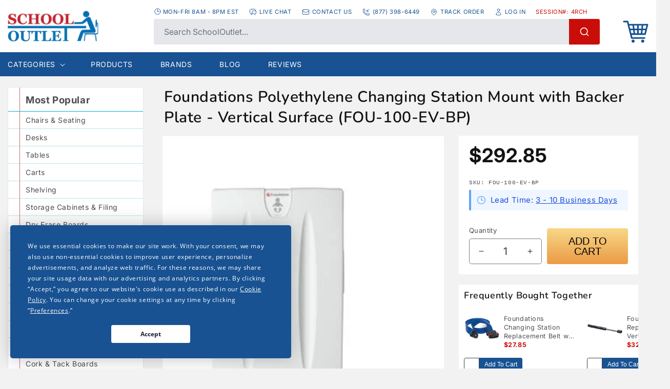

--- FILE ---
content_type: text/html; charset=utf-8
request_url: https://www.schooloutlet.com/products/foundations-polyethylene-changing-station-mount-with-backer-plate-vertical-surface-fou-100-ev-bp
body_size: 46415
content:
<!doctype html>
<html class="no-js tw-scroll-smooth" lang="en">
  <head>

    <!-- Termly custom blocking map -->
<script data-termly-config>
  window.TERMLY_CUSTOM_BLOCKING_MAP = {
    "cognitoforms.com": "essential",
    "tidiochat.com": "essential",
    "code.tidio.co":"essential",
    "youtu.be":"essential",
    "youtube.com":"essential",
    "static.cognitoforms.com": "essential",
  }
</script>
<script src="https://app.termly.io/resource-blocker/69509b41-da36-422b-b97a-61a03394dbaf"></script>
    <meta charset="utf-8">
    <meta http-equiv="X-UA-Compatible" content="IE=edge">
    <meta name="viewport" content="width=device-width,initial-scale=1">
    <meta name="theme-color" content="">
    <link rel="canonical" href="https://www.schooloutlet.com/products/foundations-polyethylene-changing-station-mount-with-backer-plate-vertical-surface-fou-100-ev-bp">
    <link rel="preconnect" href="https://cdn.shopify.com" crossorigin>
    <script type="text/javascript">
    (function(c,l,a,r,i,t,y){
        c[a]=c[a]||function(){(c[a].q=c[a].q||[]).push(arguments)};
        t=l.createElement(r);t.async=1;t.src="https://www.clarity.ms/tag/"+i;
        y=l.getElementsByTagName(r)[0];y.parentNode.insertBefore(t,y);
    })(window, document, "clarity", "script", "rrqoc6qu4l");
</script><link rel="icon" type="image/png" href="//www.schooloutlet.com/cdn/shop/files/favicon.png?crop=center&height=32&v=1666897132&width=32"><script>(function(w,d,t,r,u){var f,n,i;w[u]=w[u]||[],f=function(){var o={ti:"4009413", enableAutoSpaTracking: true};o.q=w[u],w[u]=new UET(o),w[u].push("pageLoad")},n=d.createElement(t),n.src=r,n.async=1,n.onload=n.onreadystatechange=function(){var s=this.readyState;s&&s!=="loaded"&&s!=="complete"||(f(),n.onload=n.onreadystatechange=null)},i=d.getElementsByTagName(t)[0],i.parentNode.insertBefore(n,i)})(window,document,"script","//bat.bing.com/bat.js","uetq");</script>
    <!-- Google tag (gtag.js) -->
    <script async src="https://www.googletagmanager.com/gtag/js?id=AW-1069175760"></script>
    <script>
      window.dataLayer = window.dataLayer || [];
      function gtag(){dataLayer.push(arguments);}
      gtag('js', new Date());
    
      gtag('config', 'AW-1069175760');
    </script>
    <script src="https://cdn.usefathom.com/script.js" data-site="MPQEHCHG" defer></script>
    <!-- This is the code for call tracking metrics installed 12-21-2022 -->
    <script async src="//412218.tctm.co/t.js"></script><link rel="preconnect" href="https://fonts.shopifycdn.com" crossorigin><title>
      Foundations FOU-100-EV-BP Polyethylene Changing Station Mount - Vertical Surface
 &ndash; SchoolOutlet</title>

    
      <meta name="description" content="Foundations&#39; Diaper Changing Station is constructed with durable, high-density polyethylene that resists bacteria. The vertical design saves space, requiring a narrower mounting surface than the horizontal model.">
    

    

<meta property="og:site_name" content="SchoolOutlet">
<meta property="og:url" content="https://www.schooloutlet.com/products/foundations-polyethylene-changing-station-mount-with-backer-plate-vertical-surface-fou-100-ev-bp">
<meta property="og:title" content="Foundations FOU-100-EV-BP Polyethylene Changing Station Mount - Vertical Surface">
<meta property="og:type" content="product">
<meta property="og:description" content="Foundations&#39; Diaper Changing Station is constructed with durable, high-density polyethylene that resists bacteria. The vertical design saves space, requiring a narrower mounting surface than the horizontal model."><meta property="og:image" content="http://www.schooloutlet.com/cdn/shop/products/foundations-fou-100-ev-bp-687885.jpg?v=1705427659">
  <meta property="og:image:secure_url" content="https://www.schooloutlet.com/cdn/shop/products/foundations-fou-100-ev-bp-687885.jpg?v=1705427659">
  <meta property="og:image:width" content="350">
  <meta property="og:image:height" content="350"><meta property="og:price:amount" content="292.85">
  <meta property="og:price:currency" content="USD"><meta name="twitter:card" content="summary_large_image">
<meta name="twitter:title" content="Foundations FOU-100-EV-BP Polyethylene Changing Station Mount - Vertical Surface">
<meta name="twitter:description" content="Foundations&#39; Diaper Changing Station is constructed with durable, high-density polyethylene that resists bacteria. The vertical design saves space, requiring a narrower mounting surface than the horizontal model.">


    <script src="//www.schooloutlet.com/cdn/shop/t/6/assets/global.js?v=83949505627949227681748029587" defer="defer"></script><script>window.performance && window.performance.mark && window.performance.mark('shopify.content_for_header.start');</script><meta id="shopify-digital-wallet" name="shopify-digital-wallet" content="/27261501542/digital_wallets/dialog">
<meta name="shopify-checkout-api-token" content="7dc14c74cf66b82c9e4bebc075b1b142">
<meta id="in-context-paypal-metadata" data-shop-id="27261501542" data-venmo-supported="false" data-environment="production" data-locale="en_US" data-paypal-v4="true" data-currency="USD">
<link rel="alternate" type="application/json+oembed" href="https://www.schooloutlet.com/products/foundations-polyethylene-changing-station-mount-with-backer-plate-vertical-surface-fou-100-ev-bp.oembed">
<script async="async" src="/checkouts/internal/preloads.js?locale=en-US"></script>
<script id="apple-pay-shop-capabilities" type="application/json">{"shopId":27261501542,"countryCode":"US","currencyCode":"USD","merchantCapabilities":["supports3DS"],"merchantId":"gid:\/\/shopify\/Shop\/27261501542","merchantName":"SchoolOutlet","requiredBillingContactFields":["postalAddress","email","phone"],"requiredShippingContactFields":["postalAddress","email","phone"],"shippingType":"shipping","supportedNetworks":["visa","masterCard","amex","discover","elo","jcb"],"total":{"type":"pending","label":"SchoolOutlet","amount":"1.00"},"shopifyPaymentsEnabled":true,"supportsSubscriptions":true}</script>
<script id="shopify-features" type="application/json">{"accessToken":"7dc14c74cf66b82c9e4bebc075b1b142","betas":["rich-media-storefront-analytics"],"domain":"www.schooloutlet.com","predictiveSearch":true,"shopId":27261501542,"locale":"en"}</script>
<script>var Shopify = Shopify || {};
Shopify.shop = "schooloutlet.myshopify.com";
Shopify.locale = "en";
Shopify.currency = {"active":"USD","rate":"1.0"};
Shopify.country = "US";
Shopify.theme = {"name":"SchoolOutlet New Search \u0026 Filters","id":130573467750,"schema_name":"Dawn","schema_version":"7.0.1","theme_store_id":887,"role":"main"};
Shopify.theme.handle = "null";
Shopify.theme.style = {"id":null,"handle":null};
Shopify.cdnHost = "www.schooloutlet.com/cdn";
Shopify.routes = Shopify.routes || {};
Shopify.routes.root = "/";</script>
<script type="module">!function(o){(o.Shopify=o.Shopify||{}).modules=!0}(window);</script>
<script>!function(o){function n(){var o=[];function n(){o.push(Array.prototype.slice.apply(arguments))}return n.q=o,n}var t=o.Shopify=o.Shopify||{};t.loadFeatures=n(),t.autoloadFeatures=n()}(window);</script>
<script id="shop-js-analytics" type="application/json">{"pageType":"product"}</script>
<script defer="defer" async type="module" src="//www.schooloutlet.com/cdn/shopifycloud/shop-js/modules/v2/client.init-shop-cart-sync_COMZFrEa.en.esm.js"></script>
<script defer="defer" async type="module" src="//www.schooloutlet.com/cdn/shopifycloud/shop-js/modules/v2/chunk.common_CdXrxk3f.esm.js"></script>
<script type="module">
  await import("//www.schooloutlet.com/cdn/shopifycloud/shop-js/modules/v2/client.init-shop-cart-sync_COMZFrEa.en.esm.js");
await import("//www.schooloutlet.com/cdn/shopifycloud/shop-js/modules/v2/chunk.common_CdXrxk3f.esm.js");

  window.Shopify.SignInWithShop?.initShopCartSync?.({"fedCMEnabled":true,"windoidEnabled":true});

</script>
<script>(function() {
  var isLoaded = false;
  function asyncLoad() {
    if (isLoaded) return;
    isLoaded = true;
    var urls = ["https:\/\/scripttags.jst.ai\/shopify_justuno_27261501542_75e2e220-3787-11ee-9e81-0bc59039671b.js?shop=schooloutlet.myshopify.com","https:\/\/jsappcdn.hikeorders.com\/main\/assets\/js\/hko-accessibility.min.js?widgetId=hZVz7xxZ2PDc\u0026shop=schooloutlet.myshopify.com"];
    for (var i = 0; i < urls.length; i++) {
      var s = document.createElement('script');
      s.type = 'text/javascript';
      s.async = true;
      s.src = urls[i];
      var x = document.getElementsByTagName('script')[0];
      x.parentNode.insertBefore(s, x);
    }
  };
  if(window.attachEvent) {
    window.attachEvent('onload', asyncLoad);
  } else {
    window.addEventListener('load', asyncLoad, false);
  }
})();</script>
<script id="__st">var __st={"a":27261501542,"offset":-28800,"reqid":"c189c89c-1d52-45c8-a2f2-bff2919f4573-1763265047","pageurl":"www.schooloutlet.com\/products\/foundations-polyethylene-changing-station-mount-with-backer-plate-vertical-surface-fou-100-ev-bp","u":"3039156bb07f","p":"product","rtyp":"product","rid":6842281459814};</script>
<script>window.ShopifyPaypalV4VisibilityTracking = true;</script>
<script id="captcha-bootstrap">!function(){'use strict';const t='contact',e='account',n='new_comment',o=[[t,t],['blogs',n],['comments',n],[t,'customer']],c=[[e,'customer_login'],[e,'guest_login'],[e,'recover_customer_password'],[e,'create_customer']],r=t=>t.map((([t,e])=>`form[action*='/${t}']:not([data-nocaptcha='true']) input[name='form_type'][value='${e}']`)).join(','),a=t=>()=>t?[...document.querySelectorAll(t)].map((t=>t.form)):[];function s(){const t=[...o],e=r(t);return a(e)}const i='password',u='form_key',d=['recaptcha-v3-token','g-recaptcha-response','h-captcha-response',i],f=()=>{try{return window.sessionStorage}catch{return}},m='__shopify_v',_=t=>t.elements[u];function p(t,e,n=!1){try{const o=window.sessionStorage,c=JSON.parse(o.getItem(e)),{data:r}=function(t){const{data:e,action:n}=t;return t[m]||n?{data:e,action:n}:{data:t,action:n}}(c);for(const[e,n]of Object.entries(r))t.elements[e]&&(t.elements[e].value=n);n&&o.removeItem(e)}catch(o){console.error('form repopulation failed',{error:o})}}const l='form_type',E='cptcha';function T(t){t.dataset[E]=!0}const w=window,h=w.document,L='Shopify',v='ce_forms',y='captcha';let A=!1;((t,e)=>{const n=(g='f06e6c50-85a8-45c8-87d0-21a2b65856fe',I='https://cdn.shopify.com/shopifycloud/storefront-forms-hcaptcha/ce_storefront_forms_captcha_hcaptcha.v1.5.2.iife.js',D={infoText:'Protected by hCaptcha',privacyText:'Privacy',termsText:'Terms'},(t,e,n)=>{const o=w[L][v],c=o.bindForm;if(c)return c(t,g,e,D).then(n);var r;o.q.push([[t,g,e,D],n]),r=I,A||(h.body.append(Object.assign(h.createElement('script'),{id:'captcha-provider',async:!0,src:r})),A=!0)});var g,I,D;w[L]=w[L]||{},w[L][v]=w[L][v]||{},w[L][v].q=[],w[L][y]=w[L][y]||{},w[L][y].protect=function(t,e){n(t,void 0,e),T(t)},Object.freeze(w[L][y]),function(t,e,n,w,h,L){const[v,y,A,g]=function(t,e,n){const i=e?o:[],u=t?c:[],d=[...i,...u],f=r(d),m=r(i),_=r(d.filter((([t,e])=>n.includes(e))));return[a(f),a(m),a(_),s()]}(w,h,L),I=t=>{const e=t.target;return e instanceof HTMLFormElement?e:e&&e.form},D=t=>v().includes(t);t.addEventListener('submit',(t=>{const e=I(t);if(!e)return;const n=D(e)&&!e.dataset.hcaptchaBound&&!e.dataset.recaptchaBound,o=_(e),c=g().includes(e)&&(!o||!o.value);(n||c)&&t.preventDefault(),c&&!n&&(function(t){try{if(!f())return;!function(t){const e=f();if(!e)return;const n=_(t);if(!n)return;const o=n.value;o&&e.removeItem(o)}(t);const e=Array.from(Array(32),(()=>Math.random().toString(36)[2])).join('');!function(t,e){_(t)||t.append(Object.assign(document.createElement('input'),{type:'hidden',name:u})),t.elements[u].value=e}(t,e),function(t,e){const n=f();if(!n)return;const o=[...t.querySelectorAll(`input[type='${i}']`)].map((({name:t})=>t)),c=[...d,...o],r={};for(const[a,s]of new FormData(t).entries())c.includes(a)||(r[a]=s);n.setItem(e,JSON.stringify({[m]:1,action:t.action,data:r}))}(t,e)}catch(e){console.error('failed to persist form',e)}}(e),e.submit())}));const S=(t,e)=>{t&&!t.dataset[E]&&(n(t,e.some((e=>e===t))),T(t))};for(const o of['focusin','change'])t.addEventListener(o,(t=>{const e=I(t);D(e)&&S(e,y())}));const B=e.get('form_key'),M=e.get(l),P=B&&M;t.addEventListener('DOMContentLoaded',(()=>{const t=y();if(P)for(const e of t)e.elements[l].value===M&&p(e,B);[...new Set([...A(),...v().filter((t=>'true'===t.dataset.shopifyCaptcha))])].forEach((e=>S(e,t)))}))}(h,new URLSearchParams(w.location.search),n,t,e,['guest_login'])})(!0,!0)}();</script>
<script integrity="sha256-52AcMU7V7pcBOXWImdc/TAGTFKeNjmkeM1Pvks/DTgc=" data-source-attribution="shopify.loadfeatures" defer="defer" src="//www.schooloutlet.com/cdn/shopifycloud/storefront/assets/storefront/load_feature-81c60534.js" crossorigin="anonymous"></script>
<script data-source-attribution="shopify.dynamic_checkout.dynamic.init">var Shopify=Shopify||{};Shopify.PaymentButton=Shopify.PaymentButton||{isStorefrontPortableWallets:!0,init:function(){window.Shopify.PaymentButton.init=function(){};var t=document.createElement("script");t.src="https://www.schooloutlet.com/cdn/shopifycloud/portable-wallets/latest/portable-wallets.en.js",t.type="module",document.head.appendChild(t)}};
</script>
<script data-source-attribution="shopify.dynamic_checkout.buyer_consent">
  function portableWalletsHideBuyerConsent(e){var t=document.getElementById("shopify-buyer-consent"),n=document.getElementById("shopify-subscription-policy-button");t&&n&&(t.classList.add("hidden"),t.setAttribute("aria-hidden","true"),n.removeEventListener("click",e))}function portableWalletsShowBuyerConsent(e){var t=document.getElementById("shopify-buyer-consent"),n=document.getElementById("shopify-subscription-policy-button");t&&n&&(t.classList.remove("hidden"),t.removeAttribute("aria-hidden"),n.addEventListener("click",e))}window.Shopify?.PaymentButton&&(window.Shopify.PaymentButton.hideBuyerConsent=portableWalletsHideBuyerConsent,window.Shopify.PaymentButton.showBuyerConsent=portableWalletsShowBuyerConsent);
</script>
<script data-source-attribution="shopify.dynamic_checkout.cart.bootstrap">document.addEventListener("DOMContentLoaded",(function(){function t(){return document.querySelector("shopify-accelerated-checkout-cart, shopify-accelerated-checkout")}if(t())Shopify.PaymentButton.init();else{new MutationObserver((function(e,n){t()&&(Shopify.PaymentButton.init(),n.disconnect())})).observe(document.body,{childList:!0,subtree:!0})}}));
</script>
<link id="shopify-accelerated-checkout-styles" rel="stylesheet" media="screen" href="https://www.schooloutlet.com/cdn/shopifycloud/portable-wallets/latest/accelerated-checkout-backwards-compat.css" crossorigin="anonymous">
<style id="shopify-accelerated-checkout-cart">
        #shopify-buyer-consent {
  margin-top: 1em;
  display: inline-block;
  width: 100%;
}

#shopify-buyer-consent.hidden {
  display: none;
}

#shopify-subscription-policy-button {
  background: none;
  border: none;
  padding: 0;
  text-decoration: underline;
  font-size: inherit;
  cursor: pointer;
}

#shopify-subscription-policy-button::before {
  box-shadow: none;
}

      </style>
<script id="sections-script" data-sections="header,footer" defer="defer" src="//www.schooloutlet.com/cdn/shop/t/6/compiled_assets/scripts.js?21036"></script>
<script>window.performance && window.performance.mark && window.performance.mark('shopify.content_for_header.end');</script>
    <style data-shopify>
      @font-face {
  font-family: Inter;
  font-weight: 400;
  font-style: normal;
  font-display: swap;
  src: url("//www.schooloutlet.com/cdn/fonts/inter/inter_n4.b2a3f24c19b4de56e8871f609e73ca7f6d2e2bb9.woff2") format("woff2"),
       url("//www.schooloutlet.com/cdn/fonts/inter/inter_n4.af8052d517e0c9ffac7b814872cecc27ae1fa132.woff") format("woff");
}

      @font-face {
  font-family: Inter;
  font-weight: 700;
  font-style: normal;
  font-display: swap;
  src: url("//www.schooloutlet.com/cdn/fonts/inter/inter_n7.02711e6b374660cfc7915d1afc1c204e633421e4.woff2") format("woff2"),
       url("//www.schooloutlet.com/cdn/fonts/inter/inter_n7.6dab87426f6b8813070abd79972ceaf2f8d3b012.woff") format("woff");
}

      @font-face {
  font-family: Inter;
  font-weight: 400;
  font-style: italic;
  font-display: swap;
  src: url("//www.schooloutlet.com/cdn/fonts/inter/inter_i4.feae1981dda792ab80d117249d9c7e0f1017e5b3.woff2") format("woff2"),
       url("//www.schooloutlet.com/cdn/fonts/inter/inter_i4.62773b7113d5e5f02c71486623cf828884c85c6e.woff") format("woff");
}

      @font-face {
  font-family: Inter;
  font-weight: 700;
  font-style: italic;
  font-display: swap;
  src: url("//www.schooloutlet.com/cdn/fonts/inter/inter_i7.b377bcd4cc0f160622a22d638ae7e2cd9b86ea4c.woff2") format("woff2"),
       url("//www.schooloutlet.com/cdn/fonts/inter/inter_i7.7c69a6a34e3bb44fcf6f975857e13b9a9b25beb4.woff") format("woff");
}

      @font-face {
  font-family: Nunito;
  font-weight: 600;
  font-style: normal;
  font-display: swap;
  src: url("//www.schooloutlet.com/cdn/fonts/nunito/nunito_n6.1a6c50dce2e2b3b0d31e02dbd9146b5064bea503.woff2") format("woff2"),
       url("//www.schooloutlet.com/cdn/fonts/nunito/nunito_n6.6b124f3eac46044b98c99f2feb057208e260962f.woff") format("woff");
}


      :root {
        --font-body-family: Inter, sans-serif;
        --font-body-style: normal;
        --font-body-weight: 400;
        --font-body-weight-bold: 700;

        --font-heading-family: Nunito, sans-serif;
        --font-heading-style: normal;
        --font-heading-weight: 600;

        --font-body-scale: 1.0;
        --font-heading-scale: 1.0;

        --color-base-text: 18, 18, 18;
        --color-shadow: 18, 18, 18;
        --color-base-background-1: 255, 255, 255;
        --color-base-background-2: 238, 240, 237;
        --color-base-solid-button-labels: 255, 255, 255;
        --color-base-outline-button-labels: 18, 18, 18;
        --color-base-accent-1: 24, 82, 146;
        --color-base-accent-2: 51, 79, 180;
        --payment-terms-background-color: #ffffff;

        --gradient-base-background-1: #ffffff;
        --gradient-base-background-2: #eef0ed;
        --gradient-base-accent-1: #185292;
        --gradient-base-accent-2: #334fb4;

        --media-padding: px;
        --media-border-opacity: 0.05;
        --media-border-width: 1px;
        --media-radius: 0px;
        --media-shadow-opacity: 0.0;
        --media-shadow-horizontal-offset: 0px;
        --media-shadow-vertical-offset: 4px;
        --media-shadow-blur-radius: 5px;
        --media-shadow-visible: 0;

        --page-width: 150rem;
        --page-width-margin: 0rem;

        --product-card-image-padding: 0.0rem;
        --product-card-corner-radius: 0.0rem;
        --product-card-text-alignment: left;
        --product-card-border-width: 0.0rem;
        --product-card-border-opacity: 0.1;
        --product-card-shadow-opacity: 0.0;
        --product-card-shadow-visible: 0;
        --product-card-shadow-horizontal-offset: 0.0rem;
        --product-card-shadow-vertical-offset: 0.4rem;
        --product-card-shadow-blur-radius: 0.5rem;

        --collection-card-image-padding: 0.0rem;
        --collection-card-corner-radius: 0.0rem;
        --collection-card-text-alignment: left;
        --collection-card-border-width: 0.0rem;
        --collection-card-border-opacity: 0.1;
        --collection-card-shadow-opacity: 0.0;
        --collection-card-shadow-visible: 0;
        --collection-card-shadow-horizontal-offset: 0.0rem;
        --collection-card-shadow-vertical-offset: 0.4rem;
        --collection-card-shadow-blur-radius: 0.5rem;

        --blog-card-image-padding: 0.0rem;
        --blog-card-corner-radius: 0.0rem;
        --blog-card-text-alignment: left;
        --blog-card-border-width: 0.0rem;
        --blog-card-border-opacity: 0.1;
        --blog-card-shadow-opacity: 0.0;
        --blog-card-shadow-visible: 0;
        --blog-card-shadow-horizontal-offset: 0.0rem;
        --blog-card-shadow-vertical-offset: 0.4rem;
        --blog-card-shadow-blur-radius: 0.5rem;

        --badge-corner-radius: 4.0rem;

        --popup-border-width: 1px;
        --popup-border-opacity: 0.1;
        --popup-corner-radius: 0px;
        --popup-shadow-opacity: 0.0;
        --popup-shadow-horizontal-offset: 0px;
        --popup-shadow-vertical-offset: 4px;
        --popup-shadow-blur-radius: 5px;

        --drawer-border-width: 1px;
        --drawer-border-opacity: 0.1;
        --drawer-shadow-opacity: 0.0;
        --drawer-shadow-horizontal-offset: 0px;
        --drawer-shadow-vertical-offset: 4px;
        --drawer-shadow-blur-radius: 5px;

        --spacing-sections-desktop: 0px;
        --spacing-sections-mobile: 0px;

        --grid-desktop-vertical-spacing: 8px;
        --grid-desktop-horizontal-spacing: 8px;
        --grid-mobile-vertical-spacing: 4px;
        --grid-mobile-horizontal-spacing: 4px;

        --text-boxes-border-opacity: 0.1;
        --text-boxes-border-width: 0px;
        --text-boxes-radius: 0px;
        --text-boxes-shadow-opacity: 0.0;
        --text-boxes-shadow-visible: 0;
        --text-boxes-shadow-horizontal-offset: 0px;
        --text-boxes-shadow-vertical-offset: 4px;
        --text-boxes-shadow-blur-radius: 5px;

        --buttons-radius: 0px;
        --buttons-radius-outset: 0px;
        --buttons-border-width: 1px;
        --buttons-border-opacity: 1.0;
        --buttons-shadow-opacity: 0.0;
        --buttons-shadow-visible: 0;
        --buttons-shadow-horizontal-offset: 0px;
        --buttons-shadow-vertical-offset: 4px;
        --buttons-shadow-blur-radius: 5px;
        --buttons-border-offset: 0px;

        --inputs-radius: 4px;
        --inputs-border-width: 1px;
        --inputs-border-opacity: 0.55;
        --inputs-shadow-opacity: 0.0;
        --inputs-shadow-horizontal-offset: 0px;
        --inputs-margin-offset: 0px;
        --inputs-shadow-vertical-offset: 4px;
        --inputs-shadow-blur-radius: 5px;
        --inputs-radius-outset: 5px;

        --variant-pills-radius: 40px;
        --variant-pills-border-width: 1px;
        --variant-pills-border-opacity: 0.55;
        --variant-pills-shadow-opacity: 0.0;
        --variant-pills-shadow-horizontal-offset: 0px;
        --variant-pills-shadow-vertical-offset: 4px;
        --variant-pills-shadow-blur-radius: 5px;
      }

      *,
      *::before,
      *::after {
        box-sizing: inherit;
      }

      html {
        box-sizing: border-box;
        font-size: calc(var(--font-body-scale) * 62.5%);
        height: 100%;
      }

      body {
        display: grid;
        grid-template-rows: auto auto 1fr auto;
        grid-template-columns: 100%;
        min-height: 100%;
        margin: 0;
        font-size: 1.5rem;
        letter-spacing: 0.06rem;
        line-height: calc(1 + 0.8 / var(--font-body-scale));
        font-family: var(--font-body-family);
        font-style: var(--font-body-style);
        font-weight: var(--font-body-weight);
      }

      @media screen and (min-width: 750px) {
        body {
          font-size: 1.6rem;
        }
      }
    </style>

    <link href="//www.schooloutlet.com/cdn/shop/t/6/assets/app.css?v=6674918637843672581763140169" rel="stylesheet" type="text/css" media="all" />
    <link href="//www.schooloutlet.com/cdn/shop/t/6/assets/base.css?v=93034289088112307491726842551" rel="stylesheet" type="text/css" media="all" />

    <script src="//www.schooloutlet.com/cdn/shop/t/6/assets/app.js?v=143707346818641876861763140169" defer="defer"></script><link rel="preload" as="font" href="//www.schooloutlet.com/cdn/fonts/inter/inter_n4.b2a3f24c19b4de56e8871f609e73ca7f6d2e2bb9.woff2" type="font/woff2" crossorigin><link rel="preload" as="font" href="//www.schooloutlet.com/cdn/fonts/nunito/nunito_n6.1a6c50dce2e2b3b0d31e02dbd9146b5064bea503.woff2" type="font/woff2" crossorigin><link rel="stylesheet" href="//www.schooloutlet.com/cdn/shop/t/6/assets/component-predictive-search.css?v=83512081251802922551726842551" media="print" onload="this.media='all'"><script>document.documentElement.className = document.documentElement.className.replace('no-js', 'js');
    if (Shopify.designMode) {
      document.documentElement.classList.add('shopify-design-mode');
    }
    </script>
    <script type="text/javascript">
    (function(c,l,a,r,i,t,y){
        c[a]=c[a]||function(){(c[a].q=c[a].q||[]).push(arguments)};
        t=l.createElement(r);t.async=1;t.src="https://www.clarity.ms/tag/"+i;
        y=l.getElementsByTagName(r)[0];y.parentNode.insertBefore(t,y);
    })(window, document, "clarity", "script", "lvn4txa3bp");
</script>
  <script src="https://punchout.cloud/punchout.js?store_id=BEg9KWYH52m9rKtLcy1j94"></script>
<!-- BEGIN app block: shopify://apps/simprosys-google-shopping-feed/blocks/core_settings_block/1f0b859e-9fa6-4007-97e8-4513aff5ff3b --><!-- BEGIN: GSF App Core Tags & Scripts by Simprosys Google Shopping Feed -->









<!-- END: GSF App Core Tags & Scripts by Simprosys Google Shopping Feed -->
<!-- END app block --><!-- BEGIN app block: shopify://apps/dr-cart-shipping-rates/blocks/instant-load/6fdcf202-26c0-4288-be36-8b389f5d262c --><!-- For self-installation -->
<script>(() => {const installerKey = 'docapp-shipping-auto-install'; const urlParams = new URLSearchParams(window.location.search); if (urlParams.get(installerKey)) {window.sessionStorage.setItem(installerKey, JSON.stringify({integrationId: urlParams.get('docapp-integration-id'), divClass: urlParams.get('docapp-install-class'), check: urlParams.get('docapp-check')}));}})();</script>
<script>(() => {const previewKey = 'docapp-shipping-test'; const urlParams = new URLSearchParams(window.location.search); if (urlParams.get(previewKey)) {window.sessionStorage.setItem(previewKey, JSON.stringify({active: true, integrationId: urlParams.get('docapp-shipping-inst-test')}));}})();</script>
<script>window.cartShippingCalculatorProAppBlock = true;</script>

<!-- App speed-up -->
<script id="docapp-shipping-speedup">
    (() => { if (window.cartShippingCalculatorProAppLoaded) return; let script = document.createElement('script'); script.src = "https://d1an1e2qw504lz.cloudfront.net/shop/js/cart-shipping-calculator-pro.min.js?shop=schooloutlet.myshopify.com"; document.getElementById('docapp-shipping-speedup').after(script); })();
</script>


<!-- END app block --><!-- BEGIN app block: shopify://apps/hulk-product-options/blocks/app-embed/380168ef-9475-4244-a291-f66b189208b5 --><!-- BEGIN app snippet: hulkapps_product_options --><script>
    
        window.hulkapps = {
        shop_slug: "schooloutlet",
        store_id: "schooloutlet.myshopify.com",
        money_format: "${{amount}}",
        cart: null,
        product: null,
        product_collections: null,
        product_variants: null,
        is_volume_discount: null,
        is_product_option: true,
        product_id: null,
        page_type: null,
        po_url: "https://productoption.hulkapps.com",
        po_proxy_url: "https://www.schooloutlet.com",
        vd_url: "https://volumediscount.hulkapps.com",
        customer: null,
        hulkapps_extension_js: true

    }
    window.is_hulkpo_installed=true
    

      window.hulkapps.page_type = "cart";
      window.hulkapps.cart = {"note":null,"attributes":{},"original_total_price":0,"total_price":0,"total_discount":0,"total_weight":0.0,"item_count":0,"items":[],"requires_shipping":false,"currency":"USD","items_subtotal_price":0,"cart_level_discount_applications":[],"checkout_charge_amount":0}
      if (typeof window.hulkapps.cart.items == "object") {
        for (var i=0; i<window.hulkapps.cart.items.length; i++) {
          ["sku", "grams", "vendor", "url", "image", "handle", "requires_shipping", "product_type", "product_description"].map(function(a) {
            delete window.hulkapps.cart.items[i][a]
          })
        }
      }
      window.hulkapps.cart_collections = {}
      

    
      window.hulkapps.page_type = "product"
      window.hulkapps.product_id = "6842281459814";
      window.hulkapps.product = {"id":6842281459814,"title":"Foundations Polyethylene Changing Station Mount with Backer Plate - Vertical Surface (FOU-100-EV-BP)","handle":"foundations-polyethylene-changing-station-mount-with-backer-plate-vertical-surface-fou-100-ev-bp","description":"Foundations' Diaper Changing Station is constructed with durable, high-density polyethylene that resists bacteria. The vertical design saves space, requiring a narrower mounting surface than the horizontal model. A blue nylon safety strap secures little ones on the station and is easy to adjust with one hand. The built-in dispenser provides convenient access to liners for a more sanitary change. This commercial changing station features tough steel-on-steel hinges, enabling it to withstand the rigors of everyday use. All mounting hardware is included. Foundations' Diaper Changing Station meets ASTM Safety Standards and is ADA and ANSI compliant when properly installed.","published_at":"2023-01-05T05:25:16-08:00","created_at":"2023-01-05T05:25:16-08:00","vendor":"Foundations","type":"Tables-Diaper Changing-Preschool","tags":["No PLA's"],"price":29285,"price_min":29285,"price_max":29285,"available":true,"price_varies":false,"compare_at_price":null,"compare_at_price_min":0,"compare_at_price_max":0,"compare_at_price_varies":false,"variants":[{"id":40005238554726,"title":"Default Title","option1":"Default Title","option2":null,"option3":null,"sku":"FOU-100-EV-BP","requires_shipping":true,"taxable":true,"featured_image":null,"available":true,"name":"Foundations Polyethylene Changing Station Mount with Backer Plate - Vertical Surface (FOU-100-EV-BP)","public_title":null,"options":["Default Title"],"price":29285,"weight":0,"compare_at_price":null,"inventory_management":null,"barcode":"849801000990","requires_selling_plan":false,"selling_plan_allocations":[],"quantity_rule":{"min":1,"max":null,"increment":1}}],"images":["\/\/www.schooloutlet.com\/cdn\/shop\/products\/foundations-fou-100-ev-bp-687885.jpg?v=1705427659"],"featured_image":"\/\/www.schooloutlet.com\/cdn\/shop\/products\/foundations-fou-100-ev-bp-687885.jpg?v=1705427659","options":["Title"],"media":[{"alt":"Foundations Polyethylene Changing Station Mount with Backer Plate - Vertical Surface (FOU-100-EV-BP) - SchoolOutlet","id":22256850403430,"position":1,"preview_image":{"aspect_ratio":1.0,"height":350,"width":350,"src":"\/\/www.schooloutlet.com\/cdn\/shop\/products\/foundations-fou-100-ev-bp-687885.jpg?v=1705427659"},"aspect_ratio":1.0,"height":350,"media_type":"image","src":"\/\/www.schooloutlet.com\/cdn\/shop\/products\/foundations-fou-100-ev-bp-687885.jpg?v=1705427659","width":350}],"requires_selling_plan":false,"selling_plan_groups":[],"content":"Foundations' Diaper Changing Station is constructed with durable, high-density polyethylene that resists bacteria. The vertical design saves space, requiring a narrower mounting surface than the horizontal model. A blue nylon safety strap secures little ones on the station and is easy to adjust with one hand. The built-in dispenser provides convenient access to liners for a more sanitary change. This commercial changing station features tough steel-on-steel hinges, enabling it to withstand the rigors of everyday use. All mounting hardware is included. Foundations' Diaper Changing Station meets ASTM Safety Standards and is ADA and ANSI compliant when properly installed."}

      window.hulkapps.product_collection = []
      
        window.hulkapps.product_collection.push(271729819750)
      
        window.hulkapps.product_collection.push(270331871334)
      
        window.hulkapps.product_collection.push(287385747558)
      
        window.hulkapps.product_collection.push(271563096166)
      
        window.hulkapps.product_collection.push(271151595622)
      
        window.hulkapps.product_collection.push(271588458598)
      
        window.hulkapps.product_collection.push(271588524134)
      
        window.hulkapps.product_collection.push(271565783142)
      
        window.hulkapps.product_collection.push(298322165862)
      
        window.hulkapps.product_collection.push(298322657382)
      
        window.hulkapps.product_collection.push(297136390246)
      

      window.hulkapps.product_variant = []
      
        window.hulkapps.product_variant.push(40005238554726)
      

      window.hulkapps.product_collections = window.hulkapps.product_collection.toString();
      window.hulkapps.product_variants = window.hulkapps.product_variant.toString();

    

</script>

<!-- END app snippet --><!-- END app block --><!-- BEGIN app block: shopify://apps/seoant-redirects/blocks/brokenlink-404/cc7b1996-e567-42d0-8862-356092041863 --><script type="text/javascript">
    !function(t){var e={};function r(n){if(e[n])return e[n].exports;var o=e[n]={i:n,l:!1,exports:{}};return t[n].call(o.exports,o,o.exports,r),o.l=!0,o.exports}r.m=t,r.c=e,r.d=function(t,e,n){r.o(t,e)||Object.defineProperty(t,e,{enumerable:!0,get:n})},r.r=function(t){"undefined"!==typeof Symbol&&Symbol.toStringTag&&Object.defineProperty(t,Symbol.toStringTag,{value:"Module"}),Object.defineProperty(t,"__esModule",{value:!0})},r.t=function(t,e){if(1&e&&(t=r(t)),8&e)return t;if(4&e&&"object"===typeof t&&t&&t.__esModule)return t;var n=Object.create(null);if(r.r(n),Object.defineProperty(n,"default",{enumerable:!0,value:t}),2&e&&"string"!=typeof t)for(var o in t)r.d(n,o,function(e){return t[e]}.bind(null,o));return n},r.n=function(t){var e=t&&t.__esModule?function(){return t.default}:function(){return t};return r.d(e,"a",e),e},r.o=function(t,e){return Object.prototype.hasOwnProperty.call(t,e)},r.p="",r(r.s=11)}([function(t,e,r){"use strict";var n=r(2),o=Object.prototype.toString;function i(t){return"[object Array]"===o.call(t)}function a(t){return"undefined"===typeof t}function u(t){return null!==t&&"object"===typeof t}function s(t){return"[object Function]"===o.call(t)}function c(t,e){if(null!==t&&"undefined"!==typeof t)if("object"!==typeof t&&(t=[t]),i(t))for(var r=0,n=t.length;r<n;r++)e.call(null,t[r],r,t);else for(var o in t)Object.prototype.hasOwnProperty.call(t,o)&&e.call(null,t[o],o,t)}t.exports={isArray:i,isArrayBuffer:function(t){return"[object ArrayBuffer]"===o.call(t)},isBuffer:function(t){return null!==t&&!a(t)&&null!==t.constructor&&!a(t.constructor)&&"function"===typeof t.constructor.isBuffer&&t.constructor.isBuffer(t)},isFormData:function(t){return"undefined"!==typeof FormData&&t instanceof FormData},isArrayBufferView:function(t){return"undefined"!==typeof ArrayBuffer&&ArrayBuffer.isView?ArrayBuffer.isView(t):t&&t.buffer&&t.buffer instanceof ArrayBuffer},isString:function(t){return"string"===typeof t},isNumber:function(t){return"number"===typeof t},isObject:u,isUndefined:a,isDate:function(t){return"[object Date]"===o.call(t)},isFile:function(t){return"[object File]"===o.call(t)},isBlob:function(t){return"[object Blob]"===o.call(t)},isFunction:s,isStream:function(t){return u(t)&&s(t.pipe)},isURLSearchParams:function(t){return"undefined"!==typeof URLSearchParams&&t instanceof URLSearchParams},isStandardBrowserEnv:function(){return("undefined"===typeof navigator||"ReactNative"!==navigator.product&&"NativeScript"!==navigator.product&&"NS"!==navigator.product)&&("undefined"!==typeof window&&"undefined"!==typeof document)},forEach:c,merge:function t(){var e={};function r(r,n){"object"===typeof e[n]&&"object"===typeof r?e[n]=t(e[n],r):e[n]=r}for(var n=0,o=arguments.length;n<o;n++)c(arguments[n],r);return e},deepMerge:function t(){var e={};function r(r,n){"object"===typeof e[n]&&"object"===typeof r?e[n]=t(e[n],r):e[n]="object"===typeof r?t({},r):r}for(var n=0,o=arguments.length;n<o;n++)c(arguments[n],r);return e},extend:function(t,e,r){return c(e,(function(e,o){t[o]=r&&"function"===typeof e?n(e,r):e})),t},trim:function(t){return t.replace(/^\s*/,"").replace(/\s*$/,"")}}},function(t,e,r){t.exports=r(12)},function(t,e,r){"use strict";t.exports=function(t,e){return function(){for(var r=new Array(arguments.length),n=0;n<r.length;n++)r[n]=arguments[n];return t.apply(e,r)}}},function(t,e,r){"use strict";var n=r(0);function o(t){return encodeURIComponent(t).replace(/%40/gi,"@").replace(/%3A/gi,":").replace(/%24/g,"$").replace(/%2C/gi,",").replace(/%20/g,"+").replace(/%5B/gi,"[").replace(/%5D/gi,"]")}t.exports=function(t,e,r){if(!e)return t;var i;if(r)i=r(e);else if(n.isURLSearchParams(e))i=e.toString();else{var a=[];n.forEach(e,(function(t,e){null!==t&&"undefined"!==typeof t&&(n.isArray(t)?e+="[]":t=[t],n.forEach(t,(function(t){n.isDate(t)?t=t.toISOString():n.isObject(t)&&(t=JSON.stringify(t)),a.push(o(e)+"="+o(t))})))})),i=a.join("&")}if(i){var u=t.indexOf("#");-1!==u&&(t=t.slice(0,u)),t+=(-1===t.indexOf("?")?"?":"&")+i}return t}},function(t,e,r){"use strict";t.exports=function(t){return!(!t||!t.__CANCEL__)}},function(t,e,r){"use strict";(function(e){var n=r(0),o=r(19),i={"Content-Type":"application/x-www-form-urlencoded"};function a(t,e){!n.isUndefined(t)&&n.isUndefined(t["Content-Type"])&&(t["Content-Type"]=e)}var u={adapter:function(){var t;return("undefined"!==typeof XMLHttpRequest||"undefined"!==typeof e&&"[object process]"===Object.prototype.toString.call(e))&&(t=r(6)),t}(),transformRequest:[function(t,e){return o(e,"Accept"),o(e,"Content-Type"),n.isFormData(t)||n.isArrayBuffer(t)||n.isBuffer(t)||n.isStream(t)||n.isFile(t)||n.isBlob(t)?t:n.isArrayBufferView(t)?t.buffer:n.isURLSearchParams(t)?(a(e,"application/x-www-form-urlencoded;charset=utf-8"),t.toString()):n.isObject(t)?(a(e,"application/json;charset=utf-8"),JSON.stringify(t)):t}],transformResponse:[function(t){if("string"===typeof t)try{t=JSON.parse(t)}catch(e){}return t}],timeout:0,xsrfCookieName:"XSRF-TOKEN",xsrfHeaderName:"X-XSRF-TOKEN",maxContentLength:-1,validateStatus:function(t){return t>=200&&t<300},headers:{common:{Accept:"application/json, text/plain, */*"}}};n.forEach(["delete","get","head"],(function(t){u.headers[t]={}})),n.forEach(["post","put","patch"],(function(t){u.headers[t]=n.merge(i)})),t.exports=u}).call(this,r(18))},function(t,e,r){"use strict";var n=r(0),o=r(20),i=r(3),a=r(22),u=r(25),s=r(26),c=r(7);t.exports=function(t){return new Promise((function(e,f){var l=t.data,p=t.headers;n.isFormData(l)&&delete p["Content-Type"];var h=new XMLHttpRequest;if(t.auth){var d=t.auth.username||"",m=t.auth.password||"";p.Authorization="Basic "+btoa(d+":"+m)}var y=a(t.baseURL,t.url);if(h.open(t.method.toUpperCase(),i(y,t.params,t.paramsSerializer),!0),h.timeout=t.timeout,h.onreadystatechange=function(){if(h&&4===h.readyState&&(0!==h.status||h.responseURL&&0===h.responseURL.indexOf("file:"))){var r="getAllResponseHeaders"in h?u(h.getAllResponseHeaders()):null,n={data:t.responseType&&"text"!==t.responseType?h.response:h.responseText,status:h.status,statusText:h.statusText,headers:r,config:t,request:h};o(e,f,n),h=null}},h.onabort=function(){h&&(f(c("Request aborted",t,"ECONNABORTED",h)),h=null)},h.onerror=function(){f(c("Network Error",t,null,h)),h=null},h.ontimeout=function(){var e="timeout of "+t.timeout+"ms exceeded";t.timeoutErrorMessage&&(e=t.timeoutErrorMessage),f(c(e,t,"ECONNABORTED",h)),h=null},n.isStandardBrowserEnv()){var v=r(27),g=(t.withCredentials||s(y))&&t.xsrfCookieName?v.read(t.xsrfCookieName):void 0;g&&(p[t.xsrfHeaderName]=g)}if("setRequestHeader"in h&&n.forEach(p,(function(t,e){"undefined"===typeof l&&"content-type"===e.toLowerCase()?delete p[e]:h.setRequestHeader(e,t)})),n.isUndefined(t.withCredentials)||(h.withCredentials=!!t.withCredentials),t.responseType)try{h.responseType=t.responseType}catch(w){if("json"!==t.responseType)throw w}"function"===typeof t.onDownloadProgress&&h.addEventListener("progress",t.onDownloadProgress),"function"===typeof t.onUploadProgress&&h.upload&&h.upload.addEventListener("progress",t.onUploadProgress),t.cancelToken&&t.cancelToken.promise.then((function(t){h&&(h.abort(),f(t),h=null)})),void 0===l&&(l=null),h.send(l)}))}},function(t,e,r){"use strict";var n=r(21);t.exports=function(t,e,r,o,i){var a=new Error(t);return n(a,e,r,o,i)}},function(t,e,r){"use strict";var n=r(0);t.exports=function(t,e){e=e||{};var r={},o=["url","method","params","data"],i=["headers","auth","proxy"],a=["baseURL","url","transformRequest","transformResponse","paramsSerializer","timeout","withCredentials","adapter","responseType","xsrfCookieName","xsrfHeaderName","onUploadProgress","onDownloadProgress","maxContentLength","validateStatus","maxRedirects","httpAgent","httpsAgent","cancelToken","socketPath"];n.forEach(o,(function(t){"undefined"!==typeof e[t]&&(r[t]=e[t])})),n.forEach(i,(function(o){n.isObject(e[o])?r[o]=n.deepMerge(t[o],e[o]):"undefined"!==typeof e[o]?r[o]=e[o]:n.isObject(t[o])?r[o]=n.deepMerge(t[o]):"undefined"!==typeof t[o]&&(r[o]=t[o])})),n.forEach(a,(function(n){"undefined"!==typeof e[n]?r[n]=e[n]:"undefined"!==typeof t[n]&&(r[n]=t[n])}));var u=o.concat(i).concat(a),s=Object.keys(e).filter((function(t){return-1===u.indexOf(t)}));return n.forEach(s,(function(n){"undefined"!==typeof e[n]?r[n]=e[n]:"undefined"!==typeof t[n]&&(r[n]=t[n])})),r}},function(t,e,r){"use strict";function n(t){this.message=t}n.prototype.toString=function(){return"Cancel"+(this.message?": "+this.message:"")},n.prototype.__CANCEL__=!0,t.exports=n},function(t,e,r){t.exports=r(13)},function(t,e,r){t.exports=r(30)},function(t,e,r){var n=function(t){"use strict";var e=Object.prototype,r=e.hasOwnProperty,n="function"===typeof Symbol?Symbol:{},o=n.iterator||"@@iterator",i=n.asyncIterator||"@@asyncIterator",a=n.toStringTag||"@@toStringTag";function u(t,e,r){return Object.defineProperty(t,e,{value:r,enumerable:!0,configurable:!0,writable:!0}),t[e]}try{u({},"")}catch(S){u=function(t,e,r){return t[e]=r}}function s(t,e,r,n){var o=e&&e.prototype instanceof l?e:l,i=Object.create(o.prototype),a=new L(n||[]);return i._invoke=function(t,e,r){var n="suspendedStart";return function(o,i){if("executing"===n)throw new Error("Generator is already running");if("completed"===n){if("throw"===o)throw i;return j()}for(r.method=o,r.arg=i;;){var a=r.delegate;if(a){var u=x(a,r);if(u){if(u===f)continue;return u}}if("next"===r.method)r.sent=r._sent=r.arg;else if("throw"===r.method){if("suspendedStart"===n)throw n="completed",r.arg;r.dispatchException(r.arg)}else"return"===r.method&&r.abrupt("return",r.arg);n="executing";var s=c(t,e,r);if("normal"===s.type){if(n=r.done?"completed":"suspendedYield",s.arg===f)continue;return{value:s.arg,done:r.done}}"throw"===s.type&&(n="completed",r.method="throw",r.arg=s.arg)}}}(t,r,a),i}function c(t,e,r){try{return{type:"normal",arg:t.call(e,r)}}catch(S){return{type:"throw",arg:S}}}t.wrap=s;var f={};function l(){}function p(){}function h(){}var d={};d[o]=function(){return this};var m=Object.getPrototypeOf,y=m&&m(m(T([])));y&&y!==e&&r.call(y,o)&&(d=y);var v=h.prototype=l.prototype=Object.create(d);function g(t){["next","throw","return"].forEach((function(e){u(t,e,(function(t){return this._invoke(e,t)}))}))}function w(t,e){var n;this._invoke=function(o,i){function a(){return new e((function(n,a){!function n(o,i,a,u){var s=c(t[o],t,i);if("throw"!==s.type){var f=s.arg,l=f.value;return l&&"object"===typeof l&&r.call(l,"__await")?e.resolve(l.__await).then((function(t){n("next",t,a,u)}),(function(t){n("throw",t,a,u)})):e.resolve(l).then((function(t){f.value=t,a(f)}),(function(t){return n("throw",t,a,u)}))}u(s.arg)}(o,i,n,a)}))}return n=n?n.then(a,a):a()}}function x(t,e){var r=t.iterator[e.method];if(void 0===r){if(e.delegate=null,"throw"===e.method){if(t.iterator.return&&(e.method="return",e.arg=void 0,x(t,e),"throw"===e.method))return f;e.method="throw",e.arg=new TypeError("The iterator does not provide a 'throw' method")}return f}var n=c(r,t.iterator,e.arg);if("throw"===n.type)return e.method="throw",e.arg=n.arg,e.delegate=null,f;var o=n.arg;return o?o.done?(e[t.resultName]=o.value,e.next=t.nextLoc,"return"!==e.method&&(e.method="next",e.arg=void 0),e.delegate=null,f):o:(e.method="throw",e.arg=new TypeError("iterator result is not an object"),e.delegate=null,f)}function b(t){var e={tryLoc:t[0]};1 in t&&(e.catchLoc=t[1]),2 in t&&(e.finallyLoc=t[2],e.afterLoc=t[3]),this.tryEntries.push(e)}function E(t){var e=t.completion||{};e.type="normal",delete e.arg,t.completion=e}function L(t){this.tryEntries=[{tryLoc:"root"}],t.forEach(b,this),this.reset(!0)}function T(t){if(t){var e=t[o];if(e)return e.call(t);if("function"===typeof t.next)return t;if(!isNaN(t.length)){var n=-1,i=function e(){for(;++n<t.length;)if(r.call(t,n))return e.value=t[n],e.done=!1,e;return e.value=void 0,e.done=!0,e};return i.next=i}}return{next:j}}function j(){return{value:void 0,done:!0}}return p.prototype=v.constructor=h,h.constructor=p,p.displayName=u(h,a,"GeneratorFunction"),t.isGeneratorFunction=function(t){var e="function"===typeof t&&t.constructor;return!!e&&(e===p||"GeneratorFunction"===(e.displayName||e.name))},t.mark=function(t){return Object.setPrototypeOf?Object.setPrototypeOf(t,h):(t.__proto__=h,u(t,a,"GeneratorFunction")),t.prototype=Object.create(v),t},t.awrap=function(t){return{__await:t}},g(w.prototype),w.prototype[i]=function(){return this},t.AsyncIterator=w,t.async=function(e,r,n,o,i){void 0===i&&(i=Promise);var a=new w(s(e,r,n,o),i);return t.isGeneratorFunction(r)?a:a.next().then((function(t){return t.done?t.value:a.next()}))},g(v),u(v,a,"Generator"),v[o]=function(){return this},v.toString=function(){return"[object Generator]"},t.keys=function(t){var e=[];for(var r in t)e.push(r);return e.reverse(),function r(){for(;e.length;){var n=e.pop();if(n in t)return r.value=n,r.done=!1,r}return r.done=!0,r}},t.values=T,L.prototype={constructor:L,reset:function(t){if(this.prev=0,this.next=0,this.sent=this._sent=void 0,this.done=!1,this.delegate=null,this.method="next",this.arg=void 0,this.tryEntries.forEach(E),!t)for(var e in this)"t"===e.charAt(0)&&r.call(this,e)&&!isNaN(+e.slice(1))&&(this[e]=void 0)},stop:function(){this.done=!0;var t=this.tryEntries[0].completion;if("throw"===t.type)throw t.arg;return this.rval},dispatchException:function(t){if(this.done)throw t;var e=this;function n(r,n){return a.type="throw",a.arg=t,e.next=r,n&&(e.method="next",e.arg=void 0),!!n}for(var o=this.tryEntries.length-1;o>=0;--o){var i=this.tryEntries[o],a=i.completion;if("root"===i.tryLoc)return n("end");if(i.tryLoc<=this.prev){var u=r.call(i,"catchLoc"),s=r.call(i,"finallyLoc");if(u&&s){if(this.prev<i.catchLoc)return n(i.catchLoc,!0);if(this.prev<i.finallyLoc)return n(i.finallyLoc)}else if(u){if(this.prev<i.catchLoc)return n(i.catchLoc,!0)}else{if(!s)throw new Error("try statement without catch or finally");if(this.prev<i.finallyLoc)return n(i.finallyLoc)}}}},abrupt:function(t,e){for(var n=this.tryEntries.length-1;n>=0;--n){var o=this.tryEntries[n];if(o.tryLoc<=this.prev&&r.call(o,"finallyLoc")&&this.prev<o.finallyLoc){var i=o;break}}i&&("break"===t||"continue"===t)&&i.tryLoc<=e&&e<=i.finallyLoc&&(i=null);var a=i?i.completion:{};return a.type=t,a.arg=e,i?(this.method="next",this.next=i.finallyLoc,f):this.complete(a)},complete:function(t,e){if("throw"===t.type)throw t.arg;return"break"===t.type||"continue"===t.type?this.next=t.arg:"return"===t.type?(this.rval=this.arg=t.arg,this.method="return",this.next="end"):"normal"===t.type&&e&&(this.next=e),f},finish:function(t){for(var e=this.tryEntries.length-1;e>=0;--e){var r=this.tryEntries[e];if(r.finallyLoc===t)return this.complete(r.completion,r.afterLoc),E(r),f}},catch:function(t){for(var e=this.tryEntries.length-1;e>=0;--e){var r=this.tryEntries[e];if(r.tryLoc===t){var n=r.completion;if("throw"===n.type){var o=n.arg;E(r)}return o}}throw new Error("illegal catch attempt")},delegateYield:function(t,e,r){return this.delegate={iterator:T(t),resultName:e,nextLoc:r},"next"===this.method&&(this.arg=void 0),f}},t}(t.exports);try{regeneratorRuntime=n}catch(o){Function("r","regeneratorRuntime = r")(n)}},function(t,e,r){"use strict";var n=r(0),o=r(2),i=r(14),a=r(8);function u(t){var e=new i(t),r=o(i.prototype.request,e);return n.extend(r,i.prototype,e),n.extend(r,e),r}var s=u(r(5));s.Axios=i,s.create=function(t){return u(a(s.defaults,t))},s.Cancel=r(9),s.CancelToken=r(28),s.isCancel=r(4),s.all=function(t){return Promise.all(t)},s.spread=r(29),t.exports=s,t.exports.default=s},function(t,e,r){"use strict";var n=r(0),o=r(3),i=r(15),a=r(16),u=r(8);function s(t){this.defaults=t,this.interceptors={request:new i,response:new i}}s.prototype.request=function(t){"string"===typeof t?(t=arguments[1]||{}).url=arguments[0]:t=t||{},(t=u(this.defaults,t)).method?t.method=t.method.toLowerCase():this.defaults.method?t.method=this.defaults.method.toLowerCase():t.method="get";var e=[a,void 0],r=Promise.resolve(t);for(this.interceptors.request.forEach((function(t){e.unshift(t.fulfilled,t.rejected)})),this.interceptors.response.forEach((function(t){e.push(t.fulfilled,t.rejected)}));e.length;)r=r.then(e.shift(),e.shift());return r},s.prototype.getUri=function(t){return t=u(this.defaults,t),o(t.url,t.params,t.paramsSerializer).replace(/^\?/,"")},n.forEach(["delete","get","head","options"],(function(t){s.prototype[t]=function(e,r){return this.request(n.merge(r||{},{method:t,url:e}))}})),n.forEach(["post","put","patch"],(function(t){s.prototype[t]=function(e,r,o){return this.request(n.merge(o||{},{method:t,url:e,data:r}))}})),t.exports=s},function(t,e,r){"use strict";var n=r(0);function o(){this.handlers=[]}o.prototype.use=function(t,e){return this.handlers.push({fulfilled:t,rejected:e}),this.handlers.length-1},o.prototype.eject=function(t){this.handlers[t]&&(this.handlers[t]=null)},o.prototype.forEach=function(t){n.forEach(this.handlers,(function(e){null!==e&&t(e)}))},t.exports=o},function(t,e,r){"use strict";var n=r(0),o=r(17),i=r(4),a=r(5);function u(t){t.cancelToken&&t.cancelToken.throwIfRequested()}t.exports=function(t){return u(t),t.headers=t.headers||{},t.data=o(t.data,t.headers,t.transformRequest),t.headers=n.merge(t.headers.common||{},t.headers[t.method]||{},t.headers),n.forEach(["delete","get","head","post","put","patch","common"],(function(e){delete t.headers[e]})),(t.adapter||a.adapter)(t).then((function(e){return u(t),e.data=o(e.data,e.headers,t.transformResponse),e}),(function(e){return i(e)||(u(t),e&&e.response&&(e.response.data=o(e.response.data,e.response.headers,t.transformResponse))),Promise.reject(e)}))}},function(t,e,r){"use strict";var n=r(0);t.exports=function(t,e,r){return n.forEach(r,(function(r){t=r(t,e)})),t}},function(t,e){var r,n,o=t.exports={};function i(){throw new Error("setTimeout has not been defined")}function a(){throw new Error("clearTimeout has not been defined")}function u(t){if(r===setTimeout)return setTimeout(t,0);if((r===i||!r)&&setTimeout)return r=setTimeout,setTimeout(t,0);try{return r(t,0)}catch(e){try{return r.call(null,t,0)}catch(e){return r.call(this,t,0)}}}!function(){try{r="function"===typeof setTimeout?setTimeout:i}catch(t){r=i}try{n="function"===typeof clearTimeout?clearTimeout:a}catch(t){n=a}}();var s,c=[],f=!1,l=-1;function p(){f&&s&&(f=!1,s.length?c=s.concat(c):l=-1,c.length&&h())}function h(){if(!f){var t=u(p);f=!0;for(var e=c.length;e;){for(s=c,c=[];++l<e;)s&&s[l].run();l=-1,e=c.length}s=null,f=!1,function(t){if(n===clearTimeout)return clearTimeout(t);if((n===a||!n)&&clearTimeout)return n=clearTimeout,clearTimeout(t);try{n(t)}catch(e){try{return n.call(null,t)}catch(e){return n.call(this,t)}}}(t)}}function d(t,e){this.fun=t,this.array=e}function m(){}o.nextTick=function(t){var e=new Array(arguments.length-1);if(arguments.length>1)for(var r=1;r<arguments.length;r++)e[r-1]=arguments[r];c.push(new d(t,e)),1!==c.length||f||u(h)},d.prototype.run=function(){this.fun.apply(null,this.array)},o.title="browser",o.browser=!0,o.env={},o.argv=[],o.version="",o.versions={},o.on=m,o.addListener=m,o.once=m,o.off=m,o.removeListener=m,o.removeAllListeners=m,o.emit=m,o.prependListener=m,o.prependOnceListener=m,o.listeners=function(t){return[]},o.binding=function(t){throw new Error("process.binding is not supported")},o.cwd=function(){return"/"},o.chdir=function(t){throw new Error("process.chdir is not supported")},o.umask=function(){return 0}},function(t,e,r){"use strict";var n=r(0);t.exports=function(t,e){n.forEach(t,(function(r,n){n!==e&&n.toUpperCase()===e.toUpperCase()&&(t[e]=r,delete t[n])}))}},function(t,e,r){"use strict";var n=r(7);t.exports=function(t,e,r){var o=r.config.validateStatus;!o||o(r.status)?t(r):e(n("Request failed with status code "+r.status,r.config,null,r.request,r))}},function(t,e,r){"use strict";t.exports=function(t,e,r,n,o){return t.config=e,r&&(t.code=r),t.request=n,t.response=o,t.isAxiosError=!0,t.toJSON=function(){return{message:this.message,name:this.name,description:this.description,number:this.number,fileName:this.fileName,lineNumber:this.lineNumber,columnNumber:this.columnNumber,stack:this.stack,config:this.config,code:this.code}},t}},function(t,e,r){"use strict";var n=r(23),o=r(24);t.exports=function(t,e){return t&&!n(e)?o(t,e):e}},function(t,e,r){"use strict";t.exports=function(t){return/^([a-z][a-z\d\+\-\.]*:)?\/\//i.test(t)}},function(t,e,r){"use strict";t.exports=function(t,e){return e?t.replace(/\/+$/,"")+"/"+e.replace(/^\/+/,""):t}},function(t,e,r){"use strict";var n=r(0),o=["age","authorization","content-length","content-type","etag","expires","from","host","if-modified-since","if-unmodified-since","last-modified","location","max-forwards","proxy-authorization","referer","retry-after","user-agent"];t.exports=function(t){var e,r,i,a={};return t?(n.forEach(t.split("\n"),(function(t){if(i=t.indexOf(":"),e=n.trim(t.substr(0,i)).toLowerCase(),r=n.trim(t.substr(i+1)),e){if(a[e]&&o.indexOf(e)>=0)return;a[e]="set-cookie"===e?(a[e]?a[e]:[]).concat([r]):a[e]?a[e]+", "+r:r}})),a):a}},function(t,e,r){"use strict";var n=r(0);t.exports=n.isStandardBrowserEnv()?function(){var t,e=/(msie|trident)/i.test(navigator.userAgent),r=document.createElement("a");function o(t){var n=t;return e&&(r.setAttribute("href",n),n=r.href),r.setAttribute("href",n),{href:r.href,protocol:r.protocol?r.protocol.replace(/:$/,""):"",host:r.host,search:r.search?r.search.replace(/^\?/,""):"",hash:r.hash?r.hash.replace(/^#/,""):"",hostname:r.hostname,port:r.port,pathname:"/"===r.pathname.charAt(0)?r.pathname:"/"+r.pathname}}return t=o(window.location.href),function(e){var r=n.isString(e)?o(e):e;return r.protocol===t.protocol&&r.host===t.host}}():function(){return!0}},function(t,e,r){"use strict";var n=r(0);t.exports=n.isStandardBrowserEnv()?{write:function(t,e,r,o,i,a){var u=[];u.push(t+"="+encodeURIComponent(e)),n.isNumber(r)&&u.push("expires="+new Date(r).toGMTString()),n.isString(o)&&u.push("path="+o),n.isString(i)&&u.push("domain="+i),!0===a&&u.push("secure"),document.cookie=u.join("; ")},read:function(t){var e=document.cookie.match(new RegExp("(^|;\\s*)("+t+")=([^;]*)"));return e?decodeURIComponent(e[3]):null},remove:function(t){this.write(t,"",Date.now()-864e5)}}:{write:function(){},read:function(){return null},remove:function(){}}},function(t,e,r){"use strict";var n=r(9);function o(t){if("function"!==typeof t)throw new TypeError("executor must be a function.");var e;this.promise=new Promise((function(t){e=t}));var r=this;t((function(t){r.reason||(r.reason=new n(t),e(r.reason))}))}o.prototype.throwIfRequested=function(){if(this.reason)throw this.reason},o.source=function(){var t;return{token:new o((function(e){t=e})),cancel:t}},t.exports=o},function(t,e,r){"use strict";t.exports=function(t){return function(e){return t.apply(null,e)}}},function(t,e,r){"use strict";r.r(e);var n=r(1),o=r.n(n);function i(t,e,r,n,o,i,a){try{var u=t[i](a),s=u.value}catch(c){return void r(c)}u.done?e(s):Promise.resolve(s).then(n,o)}function a(t){return function(){var e=this,r=arguments;return new Promise((function(n,o){var a=t.apply(e,r);function u(t){i(a,n,o,u,s,"next",t)}function s(t){i(a,n,o,u,s,"throw",t)}u(void 0)}))}}var u=r(10),s=r.n(u);var c=function(t){return function(t){var e=arguments.length>1&&void 0!==arguments[1]?arguments[1]:{},r=arguments.length>2&&void 0!==arguments[2]?arguments[2]:"GET";return r=r.toUpperCase(),new Promise((function(n){var o;"GET"===r&&(o=s.a.get(t,{params:e})),o.then((function(t){n(t.data)}))}))}("https://api-brokenlinkmanager.seoant.com/api/v1/receive_id",t,"GET")};function f(){return(f=a(o.a.mark((function t(e,r,n){var i;return o.a.wrap((function(t){for(;;)switch(t.prev=t.next){case 0:return i={shop:e,code:r,gbaid:n},t.next=3,c(i);case 3:t.sent;case 4:case"end":return t.stop()}}),t)})))).apply(this,arguments)}var l=window.location.href;if(-1!=l.indexOf("gbaid")){var p=l.split("gbaid");if(void 0!=p[1]){var h=window.location.pathname+window.location.search;window.history.pushState({},0,h),function(t,e,r){f.apply(this,arguments)}("schooloutlet.myshopify.com","",p[1])}}}]);
</script><!-- END app block --><script src="https://cdn.shopify.com/extensions/019a7189-7b89-772e-97a5-c9d928b2983d/productoption-164/assets/hulkcode.js" type="text/javascript" defer="defer"></script>
<link href="https://cdn.shopify.com/extensions/019a7189-7b89-772e-97a5-c9d928b2983d/productoption-164/assets/hulkcode.css" rel="stylesheet" type="text/css" media="all">
<link href="https://monorail-edge.shopifysvc.com" rel="dns-prefetch">
<script>(function(){if ("sendBeacon" in navigator && "performance" in window) {try {var session_token_from_headers = performance.getEntriesByType('navigation')[0].serverTiming.find(x => x.name == '_s').description;} catch {var session_token_from_headers = undefined;}var session_cookie_matches = document.cookie.match(/_shopify_s=([^;]*)/);var session_token_from_cookie = session_cookie_matches && session_cookie_matches.length === 2 ? session_cookie_matches[1] : "";var session_token = session_token_from_headers || session_token_from_cookie || "";function handle_abandonment_event(e) {var entries = performance.getEntries().filter(function(entry) {return /monorail-edge.shopifysvc.com/.test(entry.name);});if (!window.abandonment_tracked && entries.length === 0) {window.abandonment_tracked = true;var currentMs = Date.now();var navigation_start = performance.timing.navigationStart;var payload = {shop_id: 27261501542,url: window.location.href,navigation_start,duration: currentMs - navigation_start,session_token,page_type: "product"};window.navigator.sendBeacon("https://monorail-edge.shopifysvc.com/v1/produce", JSON.stringify({schema_id: "online_store_buyer_site_abandonment/1.1",payload: payload,metadata: {event_created_at_ms: currentMs,event_sent_at_ms: currentMs}}));}}window.addEventListener('pagehide', handle_abandonment_event);}}());</script>
<script id="web-pixels-manager-setup">(function e(e,d,r,n,o){if(void 0===o&&(o={}),!Boolean(null===(a=null===(i=window.Shopify)||void 0===i?void 0:i.analytics)||void 0===a?void 0:a.replayQueue)){var i,a;window.Shopify=window.Shopify||{};var t=window.Shopify;t.analytics=t.analytics||{};var s=t.analytics;s.replayQueue=[],s.publish=function(e,d,r){return s.replayQueue.push([e,d,r]),!0};try{self.performance.mark("wpm:start")}catch(e){}var l=function(){var e={modern:/Edge?\/(1{2}[4-9]|1[2-9]\d|[2-9]\d{2}|\d{4,})\.\d+(\.\d+|)|Firefox\/(1{2}[4-9]|1[2-9]\d|[2-9]\d{2}|\d{4,})\.\d+(\.\d+|)|Chrom(ium|e)\/(9{2}|\d{3,})\.\d+(\.\d+|)|(Maci|X1{2}).+ Version\/(15\.\d+|(1[6-9]|[2-9]\d|\d{3,})\.\d+)([,.]\d+|)( \(\w+\)|)( Mobile\/\w+|) Safari\/|Chrome.+OPR\/(9{2}|\d{3,})\.\d+\.\d+|(CPU[ +]OS|iPhone[ +]OS|CPU[ +]iPhone|CPU IPhone OS|CPU iPad OS)[ +]+(15[._]\d+|(1[6-9]|[2-9]\d|\d{3,})[._]\d+)([._]\d+|)|Android:?[ /-](13[3-9]|1[4-9]\d|[2-9]\d{2}|\d{4,})(\.\d+|)(\.\d+|)|Android.+Firefox\/(13[5-9]|1[4-9]\d|[2-9]\d{2}|\d{4,})\.\d+(\.\d+|)|Android.+Chrom(ium|e)\/(13[3-9]|1[4-9]\d|[2-9]\d{2}|\d{4,})\.\d+(\.\d+|)|SamsungBrowser\/([2-9]\d|\d{3,})\.\d+/,legacy:/Edge?\/(1[6-9]|[2-9]\d|\d{3,})\.\d+(\.\d+|)|Firefox\/(5[4-9]|[6-9]\d|\d{3,})\.\d+(\.\d+|)|Chrom(ium|e)\/(5[1-9]|[6-9]\d|\d{3,})\.\d+(\.\d+|)([\d.]+$|.*Safari\/(?![\d.]+ Edge\/[\d.]+$))|(Maci|X1{2}).+ Version\/(10\.\d+|(1[1-9]|[2-9]\d|\d{3,})\.\d+)([,.]\d+|)( \(\w+\)|)( Mobile\/\w+|) Safari\/|Chrome.+OPR\/(3[89]|[4-9]\d|\d{3,})\.\d+\.\d+|(CPU[ +]OS|iPhone[ +]OS|CPU[ +]iPhone|CPU IPhone OS|CPU iPad OS)[ +]+(10[._]\d+|(1[1-9]|[2-9]\d|\d{3,})[._]\d+)([._]\d+|)|Android:?[ /-](13[3-9]|1[4-9]\d|[2-9]\d{2}|\d{4,})(\.\d+|)(\.\d+|)|Mobile Safari.+OPR\/([89]\d|\d{3,})\.\d+\.\d+|Android.+Firefox\/(13[5-9]|1[4-9]\d|[2-9]\d{2}|\d{4,})\.\d+(\.\d+|)|Android.+Chrom(ium|e)\/(13[3-9]|1[4-9]\d|[2-9]\d{2}|\d{4,})\.\d+(\.\d+|)|Android.+(UC? ?Browser|UCWEB|U3)[ /]?(15\.([5-9]|\d{2,})|(1[6-9]|[2-9]\d|\d{3,})\.\d+)\.\d+|SamsungBrowser\/(5\.\d+|([6-9]|\d{2,})\.\d+)|Android.+MQ{2}Browser\/(14(\.(9|\d{2,})|)|(1[5-9]|[2-9]\d|\d{3,})(\.\d+|))(\.\d+|)|K[Aa][Ii]OS\/(3\.\d+|([4-9]|\d{2,})\.\d+)(\.\d+|)/},d=e.modern,r=e.legacy,n=navigator.userAgent;return n.match(d)?"modern":n.match(r)?"legacy":"unknown"}(),u="modern"===l?"modern":"legacy",c=(null!=n?n:{modern:"",legacy:""})[u],f=function(e){return[e.baseUrl,"/wpm","/b",e.hashVersion,"modern"===e.buildTarget?"m":"l",".js"].join("")}({baseUrl:d,hashVersion:r,buildTarget:u}),m=function(e){var d=e.version,r=e.bundleTarget,n=e.surface,o=e.pageUrl,i=e.monorailEndpoint;return{emit:function(e){var a=e.status,t=e.errorMsg,s=(new Date).getTime(),l=JSON.stringify({metadata:{event_sent_at_ms:s},events:[{schema_id:"web_pixels_manager_load/3.1",payload:{version:d,bundle_target:r,page_url:o,status:a,surface:n,error_msg:t},metadata:{event_created_at_ms:s}}]});if(!i)return console&&console.warn&&console.warn("[Web Pixels Manager] No Monorail endpoint provided, skipping logging."),!1;try{return self.navigator.sendBeacon.bind(self.navigator)(i,l)}catch(e){}var u=new XMLHttpRequest;try{return u.open("POST",i,!0),u.setRequestHeader("Content-Type","text/plain"),u.send(l),!0}catch(e){return console&&console.warn&&console.warn("[Web Pixels Manager] Got an unhandled error while logging to Monorail."),!1}}}}({version:r,bundleTarget:l,surface:e.surface,pageUrl:self.location.href,monorailEndpoint:e.monorailEndpoint});try{o.browserTarget=l,function(e){var d=e.src,r=e.async,n=void 0===r||r,o=e.onload,i=e.onerror,a=e.sri,t=e.scriptDataAttributes,s=void 0===t?{}:t,l=document.createElement("script"),u=document.querySelector("head"),c=document.querySelector("body");if(l.async=n,l.src=d,a&&(l.integrity=a,l.crossOrigin="anonymous"),s)for(var f in s)if(Object.prototype.hasOwnProperty.call(s,f))try{l.dataset[f]=s[f]}catch(e){}if(o&&l.addEventListener("load",o),i&&l.addEventListener("error",i),u)u.appendChild(l);else{if(!c)throw new Error("Did not find a head or body element to append the script");c.appendChild(l)}}({src:f,async:!0,onload:function(){if(!function(){var e,d;return Boolean(null===(d=null===(e=window.Shopify)||void 0===e?void 0:e.analytics)||void 0===d?void 0:d.initialized)}()){var d=window.webPixelsManager.init(e)||void 0;if(d){var r=window.Shopify.analytics;r.replayQueue.forEach((function(e){var r=e[0],n=e[1],o=e[2];d.publishCustomEvent(r,n,o)})),r.replayQueue=[],r.publish=d.publishCustomEvent,r.visitor=d.visitor,r.initialized=!0}}},onerror:function(){return m.emit({status:"failed",errorMsg:"".concat(f," has failed to load")})},sri:function(e){var d=/^sha384-[A-Za-z0-9+/=]+$/;return"string"==typeof e&&d.test(e)}(c)?c:"",scriptDataAttributes:o}),m.emit({status:"loading"})}catch(e){m.emit({status:"failed",errorMsg:(null==e?void 0:e.message)||"Unknown error"})}}})({shopId: 27261501542,storefrontBaseUrl: "https://www.schooloutlet.com",extensionsBaseUrl: "https://extensions.shopifycdn.com/cdn/shopifycloud/web-pixels-manager",monorailEndpoint: "https://monorail-edge.shopifysvc.com/unstable/produce_batch",surface: "storefront-renderer",enabledBetaFlags: ["2dca8a86"],webPixelsConfigList: [{"id":"1147961446","configuration":"{\"account_ID\":\"562200\",\"google_analytics_tracking_tag\":\"1\",\"measurement_id\":\"2\",\"api_secret\":\"3\",\"shop_settings\":\"{\\\"custom_pixel_script\\\":\\\"https:\\\\\\\/\\\\\\\/storage.googleapis.com\\\\\\\/gsf-scripts\\\\\\\/custom-pixels\\\\\\\/schooloutlet.js\\\"}\"}","eventPayloadVersion":"v1","runtimeContext":"LAX","scriptVersion":"c6b888297782ed4a1cba19cda43d6625","type":"APP","apiClientId":1558137,"privacyPurposes":[],"dataSharingAdjustments":{"protectedCustomerApprovalScopes":["read_customer_address","read_customer_email","read_customer_name","read_customer_personal_data","read_customer_phone"]}},{"id":"385056870","configuration":"{\"config\":\"{\\\"pixel_id\\\":\\\"G-LTX4DD6BYW\\\",\\\"gtag_events\\\":[{\\\"type\\\":\\\"purchase\\\",\\\"action_label\\\":\\\"G-LTX4DD6BYW\\\"},{\\\"type\\\":\\\"page_view\\\",\\\"action_label\\\":\\\"G-LTX4DD6BYW\\\"},{\\\"type\\\":\\\"view_item\\\",\\\"action_label\\\":\\\"G-LTX4DD6BYW\\\"},{\\\"type\\\":\\\"search\\\",\\\"action_label\\\":\\\"G-LTX4DD6BYW\\\"},{\\\"type\\\":\\\"add_to_cart\\\",\\\"action_label\\\":\\\"G-LTX4DD6BYW\\\"},{\\\"type\\\":\\\"begin_checkout\\\",\\\"action_label\\\":\\\"G-LTX4DD6BYW\\\"},{\\\"type\\\":\\\"add_payment_info\\\",\\\"action_label\\\":\\\"G-LTX4DD6BYW\\\"}],\\\"enable_monitoring_mode\\\":false}\"}","eventPayloadVersion":"v1","runtimeContext":"OPEN","scriptVersion":"b2a88bafab3e21179ed38636efcd8a93","type":"APP","apiClientId":1780363,"privacyPurposes":[],"dataSharingAdjustments":{"protectedCustomerApprovalScopes":["read_customer_address","read_customer_email","read_customer_name","read_customer_personal_data","read_customer_phone"]}},{"id":"98271334","eventPayloadVersion":"1","runtimeContext":"LAX","scriptVersion":"1","type":"CUSTOM","privacyPurposes":["SALE_OF_DATA"],"name":"Google Shopping Feed Tag"},{"id":"shopify-app-pixel","configuration":"{}","eventPayloadVersion":"v1","runtimeContext":"STRICT","scriptVersion":"0450","apiClientId":"shopify-pixel","type":"APP","privacyPurposes":["ANALYTICS","MARKETING"]},{"id":"shopify-custom-pixel","eventPayloadVersion":"v1","runtimeContext":"LAX","scriptVersion":"0450","apiClientId":"shopify-pixel","type":"CUSTOM","privacyPurposes":["ANALYTICS","MARKETING"]}],isMerchantRequest: false,initData: {"shop":{"name":"SchoolOutlet","paymentSettings":{"currencyCode":"USD"},"myshopifyDomain":"schooloutlet.myshopify.com","countryCode":"US","storefrontUrl":"https:\/\/www.schooloutlet.com"},"customer":null,"cart":null,"checkout":null,"productVariants":[{"price":{"amount":292.85,"currencyCode":"USD"},"product":{"title":"Foundations Polyethylene Changing Station Mount with Backer Plate - Vertical Surface (FOU-100-EV-BP)","vendor":"Foundations","id":"6842281459814","untranslatedTitle":"Foundations Polyethylene Changing Station Mount with Backer Plate - Vertical Surface (FOU-100-EV-BP)","url":"\/products\/foundations-polyethylene-changing-station-mount-with-backer-plate-vertical-surface-fou-100-ev-bp","type":"Tables-Diaper Changing-Preschool"},"id":"40005238554726","image":{"src":"\/\/www.schooloutlet.com\/cdn\/shop\/products\/foundations-fou-100-ev-bp-687885.jpg?v=1705427659"},"sku":"FOU-100-EV-BP","title":"Default Title","untranslatedTitle":"Default Title"}],"purchasingCompany":null},},"https://www.schooloutlet.com/cdn","ae1676cfwd2530674p4253c800m34e853cb",{"modern":"","legacy":""},{"shopId":"27261501542","storefrontBaseUrl":"https:\/\/www.schooloutlet.com","extensionBaseUrl":"https:\/\/extensions.shopifycdn.com\/cdn\/shopifycloud\/web-pixels-manager","surface":"storefront-renderer","enabledBetaFlags":"[\"2dca8a86\"]","isMerchantRequest":"false","hashVersion":"ae1676cfwd2530674p4253c800m34e853cb","publish":"custom","events":"[[\"page_viewed\",{}],[\"product_viewed\",{\"productVariant\":{\"price\":{\"amount\":292.85,\"currencyCode\":\"USD\"},\"product\":{\"title\":\"Foundations Polyethylene Changing Station Mount with Backer Plate - Vertical Surface (FOU-100-EV-BP)\",\"vendor\":\"Foundations\",\"id\":\"6842281459814\",\"untranslatedTitle\":\"Foundations Polyethylene Changing Station Mount with Backer Plate - Vertical Surface (FOU-100-EV-BP)\",\"url\":\"\/products\/foundations-polyethylene-changing-station-mount-with-backer-plate-vertical-surface-fou-100-ev-bp\",\"type\":\"Tables-Diaper Changing-Preschool\"},\"id\":\"40005238554726\",\"image\":{\"src\":\"\/\/www.schooloutlet.com\/cdn\/shop\/products\/foundations-fou-100-ev-bp-687885.jpg?v=1705427659\"},\"sku\":\"FOU-100-EV-BP\",\"title\":\"Default Title\",\"untranslatedTitle\":\"Default Title\"}}]]"});</script><script>
  window.ShopifyAnalytics = window.ShopifyAnalytics || {};
  window.ShopifyAnalytics.meta = window.ShopifyAnalytics.meta || {};
  window.ShopifyAnalytics.meta.currency = 'USD';
  var meta = {"product":{"id":6842281459814,"gid":"gid:\/\/shopify\/Product\/6842281459814","vendor":"Foundations","type":"Tables-Diaper Changing-Preschool","variants":[{"id":40005238554726,"price":29285,"name":"Foundations Polyethylene Changing Station Mount with Backer Plate - Vertical Surface (FOU-100-EV-BP)","public_title":null,"sku":"FOU-100-EV-BP"}],"remote":false},"page":{"pageType":"product","resourceType":"product","resourceId":6842281459814}};
  for (var attr in meta) {
    window.ShopifyAnalytics.meta[attr] = meta[attr];
  }
</script>
<script class="analytics">
  (function () {
    var customDocumentWrite = function(content) {
      var jquery = null;

      if (window.jQuery) {
        jquery = window.jQuery;
      } else if (window.Checkout && window.Checkout.$) {
        jquery = window.Checkout.$;
      }

      if (jquery) {
        jquery('body').append(content);
      }
    };

    var hasLoggedConversion = function(token) {
      if (token) {
        return document.cookie.indexOf('loggedConversion=' + token) !== -1;
      }
      return false;
    }

    var setCookieIfConversion = function(token) {
      if (token) {
        var twoMonthsFromNow = new Date(Date.now());
        twoMonthsFromNow.setMonth(twoMonthsFromNow.getMonth() + 2);

        document.cookie = 'loggedConversion=' + token + '; expires=' + twoMonthsFromNow;
      }
    }

    var trekkie = window.ShopifyAnalytics.lib = window.trekkie = window.trekkie || [];
    if (trekkie.integrations) {
      return;
    }
    trekkie.methods = [
      'identify',
      'page',
      'ready',
      'track',
      'trackForm',
      'trackLink'
    ];
    trekkie.factory = function(method) {
      return function() {
        var args = Array.prototype.slice.call(arguments);
        args.unshift(method);
        trekkie.push(args);
        return trekkie;
      };
    };
    for (var i = 0; i < trekkie.methods.length; i++) {
      var key = trekkie.methods[i];
      trekkie[key] = trekkie.factory(key);
    }
    trekkie.load = function(config) {
      trekkie.config = config || {};
      trekkie.config.initialDocumentCookie = document.cookie;
      var first = document.getElementsByTagName('script')[0];
      var script = document.createElement('script');
      script.type = 'text/javascript';
      script.onerror = function(e) {
        var scriptFallback = document.createElement('script');
        scriptFallback.type = 'text/javascript';
        scriptFallback.onerror = function(error) {
                var Monorail = {
      produce: function produce(monorailDomain, schemaId, payload) {
        var currentMs = new Date().getTime();
        var event = {
          schema_id: schemaId,
          payload: payload,
          metadata: {
            event_created_at_ms: currentMs,
            event_sent_at_ms: currentMs
          }
        };
        return Monorail.sendRequest("https://" + monorailDomain + "/v1/produce", JSON.stringify(event));
      },
      sendRequest: function sendRequest(endpointUrl, payload) {
        // Try the sendBeacon API
        if (window && window.navigator && typeof window.navigator.sendBeacon === 'function' && typeof window.Blob === 'function' && !Monorail.isIos12()) {
          var blobData = new window.Blob([payload], {
            type: 'text/plain'
          });

          if (window.navigator.sendBeacon(endpointUrl, blobData)) {
            return true;
          } // sendBeacon was not successful

        } // XHR beacon

        var xhr = new XMLHttpRequest();

        try {
          xhr.open('POST', endpointUrl);
          xhr.setRequestHeader('Content-Type', 'text/plain');
          xhr.send(payload);
        } catch (e) {
          console.log(e);
        }

        return false;
      },
      isIos12: function isIos12() {
        return window.navigator.userAgent.lastIndexOf('iPhone; CPU iPhone OS 12_') !== -1 || window.navigator.userAgent.lastIndexOf('iPad; CPU OS 12_') !== -1;
      }
    };
    Monorail.produce('monorail-edge.shopifysvc.com',
      'trekkie_storefront_load_errors/1.1',
      {shop_id: 27261501542,
      theme_id: 130573467750,
      app_name: "storefront",
      context_url: window.location.href,
      source_url: "//www.schooloutlet.com/cdn/s/trekkie.storefront.308893168db1679b4a9f8a086857af995740364f.min.js"});

        };
        scriptFallback.async = true;
        scriptFallback.src = '//www.schooloutlet.com/cdn/s/trekkie.storefront.308893168db1679b4a9f8a086857af995740364f.min.js';
        first.parentNode.insertBefore(scriptFallback, first);
      };
      script.async = true;
      script.src = '//www.schooloutlet.com/cdn/s/trekkie.storefront.308893168db1679b4a9f8a086857af995740364f.min.js';
      first.parentNode.insertBefore(script, first);
    };
    trekkie.load(
      {"Trekkie":{"appName":"storefront","development":false,"defaultAttributes":{"shopId":27261501542,"isMerchantRequest":null,"themeId":130573467750,"themeCityHash":"14561029897992527116","contentLanguage":"en","currency":"USD"},"isServerSideCookieWritingEnabled":true,"monorailRegion":"shop_domain","enabledBetaFlags":["f0df213a"]},"Session Attribution":{},"S2S":{"facebookCapiEnabled":false,"source":"trekkie-storefront-renderer","apiClientId":580111}}
    );

    var loaded = false;
    trekkie.ready(function() {
      if (loaded) return;
      loaded = true;

      window.ShopifyAnalytics.lib = window.trekkie;

      var originalDocumentWrite = document.write;
      document.write = customDocumentWrite;
      try { window.ShopifyAnalytics.merchantGoogleAnalytics.call(this); } catch(error) {};
      document.write = originalDocumentWrite;

      window.ShopifyAnalytics.lib.page(null,{"pageType":"product","resourceType":"product","resourceId":6842281459814,"shopifyEmitted":true});

      var match = window.location.pathname.match(/checkouts\/(.+)\/(thank_you|post_purchase)/)
      var token = match? match[1]: undefined;
      if (!hasLoggedConversion(token)) {
        setCookieIfConversion(token);
        window.ShopifyAnalytics.lib.track("Viewed Product",{"currency":"USD","variantId":40005238554726,"productId":6842281459814,"productGid":"gid:\/\/shopify\/Product\/6842281459814","name":"Foundations Polyethylene Changing Station Mount with Backer Plate - Vertical Surface (FOU-100-EV-BP)","price":"292.85","sku":"FOU-100-EV-BP","brand":"Foundations","variant":null,"category":"Tables-Diaper Changing-Preschool","nonInteraction":true,"remote":false},undefined,undefined,{"shopifyEmitted":true});
      window.ShopifyAnalytics.lib.track("monorail:\/\/trekkie_storefront_viewed_product\/1.1",{"currency":"USD","variantId":40005238554726,"productId":6842281459814,"productGid":"gid:\/\/shopify\/Product\/6842281459814","name":"Foundations Polyethylene Changing Station Mount with Backer Plate - Vertical Surface (FOU-100-EV-BP)","price":"292.85","sku":"FOU-100-EV-BP","brand":"Foundations","variant":null,"category":"Tables-Diaper Changing-Preschool","nonInteraction":true,"remote":false,"referer":"https:\/\/www.schooloutlet.com\/products\/foundations-polyethylene-changing-station-mount-with-backer-plate-vertical-surface-fou-100-ev-bp"});
      }
    });


        var eventsListenerScript = document.createElement('script');
        eventsListenerScript.async = true;
        eventsListenerScript.src = "//www.schooloutlet.com/cdn/shopifycloud/storefront/assets/shop_events_listener-3da45d37.js";
        document.getElementsByTagName('head')[0].appendChild(eventsListenerScript);

})();</script>
<script
  defer
  src="https://www.schooloutlet.com/cdn/shopifycloud/perf-kit/shopify-perf-kit-2.1.2.min.js"
  data-application="storefront-renderer"
  data-shop-id="27261501542"
  data-render-region="gcp-us-east1"
  data-page-type="product"
  data-theme-instance-id="130573467750"
  data-theme-name="Dawn"
  data-theme-version="7.0.1"
  data-monorail-region="shop_domain"
  data-resource-timing-sampling-rate="10"
  data-shs="true"
  data-shs-beacon="true"
  data-shs-export-with-fetch="true"
  data-shs-logs-sample-rate="1"
></script>
</head>

  <body class="gradient tw-bg-[#f2f2f2]">
    <a class="skip-to-content-link button visually-hidden" href="#MainContent">
      Skip to content
    </a>
<script src="//www.schooloutlet.com/cdn/shop/t/6/assets/cart.js?v=20686786074741737811726842551" defer="defer"></script>
<style>
    .drawer {
        visibility: hidden;
    }
</style>
<cart-drawer class="drawer is-empty">
    <div id="CartDrawer" class="cart-drawer">
        <div id="CartDrawer-Overlay" class="cart-drawer__overlay"></div>
        <div class="drawer__inner" role="dialog" aria-modal="true" aria-label="Your cart"
             tabindex="-1"><div class="drawer__inner-empty">
                    <div class="cart-drawer__warnings center">
                        <div class="cart-drawer__empty-content">
                            <h2 class="cart__empty-text">Your cart is empty</h2>
                            <button class="drawer__close" type="button" onclick="this.closest('cart-drawer').close()"
                                    aria-label="Close"><svg xmlns="http://www.w3.org/2000/svg" aria-hidden="true" focusable="false" role="presentation" class="icon icon-close tw-text-brand-primary" fill="none" viewBox="0 0 18 17">
  <path d="M.865 15.978a.5.5 0 00.707.707l7.433-7.431 7.579 7.282a.501.501 0 00.846-.37.5.5 0 00-.153-.351L9.712 8.546l7.417-7.416a.5.5 0 10-.707-.708L8.991 7.853 1.413.573a.5.5 0 10-.693.72l7.563 7.268-7.418 7.417z" fill="currentColor">
</svg>
</button>
                            <a href="/" class="button">
                                Continue shopping
                            </a><p class="cart__login-title h3">Have an account?</p>
                                <p class="cart__login-paragraph">
                                    <a href="/account/login" class="link underlined-link">Log in</a> to check out faster.
                                </p></div>
                    </div></div><div class="drawer__header">
                <h2 class="drawer__heading">Your cart</h2>
                <button class="drawer__close" type="button" onclick="this.closest('cart-drawer').close()"
                        aria-label="Close"><svg xmlns="http://www.w3.org/2000/svg" aria-hidden="true" focusable="false" role="presentation" class="icon icon-close tw-text-brand-primary" fill="none" viewBox="0 0 18 17">
  <path d="M.865 15.978a.5.5 0 00.707.707l7.433-7.431 7.579 7.282a.501.501 0 00.846-.37.5.5 0 00-.153-.351L9.712 8.546l7.417-7.416a.5.5 0 10-.707-.708L8.991 7.853 1.413.573a.5.5 0 10-.693.72l7.563 7.268-7.418 7.417z" fill="currentColor">
</svg>
</button>
            </div>

            <cart-drawer-items class=" is-empty">
                <form action="/cart" id="CartDrawer-Form" class="cart__contents cart-drawer__form"
                      method="post">
                    <div id="CartDrawer-CartItems" class="drawer__contents js-contents"><p id="CartDrawer-LiveRegionText" class="visually-hidden" role="status"></p>
                        <p id="CartDrawer-LineItemStatus" class="visually-hidden" aria-hidden="true"
                           role="status">Loading...</p>
                    </div>
                    <div id="CartDrawer-CartErrors" role="alert"></div>
                </form>
            </cart-drawer-items>
            <div class="drawer__footer tw-mb-12"><!-- Quote Pop-up--><div x-data x-init="$dispatch('show-quote-pop-up',{ cart_amount: '0' })"></div><!-- Subtotals-->
                <div class="cart-drawer__footer" >
                    <div class="totals" role="status">
                        <h2 class="totals__subtotal">Subtotal</h2>
                        <p class="totals__subtotal-value">$0.00 USD</p>
                    </div>
                    <div></div>
                    <small class="tax-note caption-large rte">Taxes and shipping calculated at checkout
</small>
                </div>
                <div class="tw-flex tw-flex-col tw-space-y-4 sm:tw-space-y-0 sm:tw-flex-row tw-items-center sm:tw-space-x-4" >
                    




                    <a href="/cart" class="btn btn-default tw-flex-1 tw-text-center tw-w-full">
                        Check out
                    </a>
                </div>
                <p class="tw-italic tw-mt-8 tw-text-brand-secondary tw-text-center">We Provide Quotes for Carts Over $100.00</p>
            </div>

        </div>
    </div>
</cart-drawer>
<script>
    document.addEventListener('DOMContentLoaded', function () {
        function isIE() {
            const ua = window.navigator.userAgent;
            const msie = ua.indexOf('MSIE ');
            const trident = ua.indexOf('Trident/');

            return (msie > 0 || trident > 0);
        }

        if (!isIE()) return;
        const cartSubmitInput = document.createElement('input');
        cartSubmitInput.setAttribute('name', 'checkout');
        cartSubmitInput.setAttribute('type', 'hidden');
        document.querySelector('#cart').appendChild(cartSubmitInput);
        document.querySelector('#checkout').addEventListener('click', function (event) {
            document.querySelector('#cart').submit();
        });
    });
</script>

<div id="shopify-section-announcement-bar" class="shopify-section">
</div>
    <div id="shopify-section-header" class="shopify-section section-header"><link rel="stylesheet" href="//www.schooloutlet.com/cdn/shop/t/6/assets/component-list-menu.css?v=114114031882565059261748032399" media="print" onload="this.media='all'">
<link rel="stylesheet" href="//www.schooloutlet.com/cdn/shop/t/6/assets/component-search.css?v=96455689198851321781726842551" media="print" onload="this.media='all'">
<link rel="stylesheet" href="//www.schooloutlet.com/cdn/shop/t/6/assets/component-menu-drawer.css?v=111316686817914077391726842551" media="print" onload="this.media='all'">
<link rel="stylesheet" href="//www.schooloutlet.com/cdn/shop/t/6/assets/component-cart-notification.css?v=183358051719344305851726842551" media="print" onload="this.media='all'">
<link rel="stylesheet" href="//www.schooloutlet.com/cdn/shop/t/6/assets/component-cart-items.css?v=81050714024977872801726842551" media="print" onload="this.media='all'"><link rel="stylesheet" href="//www.schooloutlet.com/cdn/shop/t/6/assets/component-price.css?v=65402837579211014041726842551" media="print" onload="this.media='all'">
  <link rel="stylesheet" href="//www.schooloutlet.com/cdn/shop/t/6/assets/component-loading-overlay.css?v=51879844983228288531726842551" media="print" onload="this.media='all'"><link rel="stylesheet" href="//www.schooloutlet.com/cdn/shop/t/6/assets/component-mega-menu.css?v=107144784789794919111755830060" media="print" onload="this.media='all'">
  <noscript><link href="//www.schooloutlet.com/cdn/shop/t/6/assets/component-mega-menu.css?v=107144784789794919111755830060" rel="stylesheet" type="text/css" media="all" /></noscript><link href="//www.schooloutlet.com/cdn/shop/t/6/assets/component-cart-drawer.css?v=37011763737813359851726842551" rel="stylesheet" type="text/css" media="all" />
  <link href="//www.schooloutlet.com/cdn/shop/t/6/assets/component-cart.css?v=61086454150987525971726842551" rel="stylesheet" type="text/css" media="all" />
  <link href="//www.schooloutlet.com/cdn/shop/t/6/assets/component-totals.css?v=86168756436424464851726842551" rel="stylesheet" type="text/css" media="all" />
  <link href="//www.schooloutlet.com/cdn/shop/t/6/assets/component-price.css?v=65402837579211014041726842551" rel="stylesheet" type="text/css" media="all" />
  <link href="//www.schooloutlet.com/cdn/shop/t/6/assets/component-discounts.css?v=152760482443307489271726842551" rel="stylesheet" type="text/css" media="all" />
  <link href="//www.schooloutlet.com/cdn/shop/t/6/assets/component-loading-overlay.css?v=51879844983228288531726842551" rel="stylesheet" type="text/css" media="all" />
<noscript><link href="//www.schooloutlet.com/cdn/shop/t/6/assets/component-list-menu.css?v=114114031882565059261748032399" rel="stylesheet" type="text/css" media="all" /></noscript>
<noscript><link href="//www.schooloutlet.com/cdn/shop/t/6/assets/component-search.css?v=96455689198851321781726842551" rel="stylesheet" type="text/css" media="all" /></noscript>
<noscript><link href="//www.schooloutlet.com/cdn/shop/t/6/assets/component-menu-drawer.css?v=111316686817914077391726842551" rel="stylesheet" type="text/css" media="all" /></noscript>
<noscript><link href="//www.schooloutlet.com/cdn/shop/t/6/assets/component-cart-notification.css?v=183358051719344305851726842551" rel="stylesheet" type="text/css" media="all" /></noscript>
<noscript><link href="//www.schooloutlet.com/cdn/shop/t/6/assets/component-cart-items.css?v=81050714024977872801726842551" rel="stylesheet" type="text/css" media="all" /></noscript>

<style>
  header-drawer {
    justify-self: start;
    margin-left: -1.2rem;
  }

  .header__heading-logo {
    max-width: 160px;
  }

  @media screen and (min-width: 990px) {
    header-drawer {
      display: none;
    }
  }

  .menu-drawer-container {
    display: flex;
  }

  .list-menu {
    list-style: none;
    padding: 0;
    margin: 0;
  }

  .list-menu--inline {
    display: inline-flex;
    flex-wrap: wrap;
  }

  summary.list-menu__item {
    padding-right: 2.7rem;
  }

  .list-menu__item {
    display: flex;
    align-items: center;
    line-height: calc(1 + 0.3 / var(--font-body-scale));
  }

  .list-menu__item--link {
    text-decoration: none;
    padding-bottom: 1rem;
    padding-top: 1rem;
    line-height: calc(1 + 0.8 / var(--font-body-scale));
  }

  @media screen and (min-width: 750px) {
    .list-menu__item--link {
      padding-bottom: 0.5rem;
      padding-top: 0.5rem;
    }
  }
</style><style data-shopify>.header {
    padding-top: 10px;
    padding-bottom: 10px;
  }

  .section-header {
    margin-bottom: 0px;
  }

  @media screen and (min-width: 750px) {
    .section-header {
      margin-bottom: 0px;
    }
  }

  @media screen and (min-width: 990px) {
    .header {
      padding-top: 20px;
      padding-bottom: 20px;
    }
  }</style><script src="//www.schooloutlet.com/cdn/shop/t/6/assets/details-disclosure.js?v=153497636716254413831726842551" defer="defer"></script>
<script src="//www.schooloutlet.com/cdn/shop/t/6/assets/details-modal.js?v=4511761896672669691726842551" defer="defer"></script>
<script src="//www.schooloutlet.com/cdn/shop/t/6/assets/cart-notification.js?v=160453272920806432391726842551" defer="defer"></script><script src="//www.schooloutlet.com/cdn/shop/t/6/assets/cart-drawer.js?v=44260131999403604181726842551" defer="defer"></script><svg xmlns="http://www.w3.org/2000/svg" class="hidden">
  <symbol id="icon-search" viewbox="0 0 18 19" fill="none">
    <path fill-rule="evenodd" clip-rule="evenodd" d="M11.03 11.68A5.784 5.784 0 112.85 3.5a5.784 5.784 0 018.18 8.18zm.26 1.12a6.78 6.78 0 11.72-.7l5.4 5.4a.5.5 0 11-.71.7l-5.41-5.4z" fill="currentColor"/>
  </symbol>

  <symbol id="icon-close" class="icon icon-close" fill="none" viewBox="0 0 18 17">
    <path d="M.865 15.978a.5.5 0 00.707.707l7.433-7.431 7.579 7.282a.501.501 0 00.846-.37.5.5 0 00-.153-.351L9.712 8.546l7.417-7.416a.5.5 0 10-.707-.708L8.991 7.853 1.413.573a.5.5 0 10-.693.72l7.563 7.268-7.418 7.417z" fill="currentColor">
  </symbol>
</svg>
<sticky-header class="header-wrapper color-background-1 gradient header-wrapper--border-bottom">
  <header class="page-width tw-py-2 sm:tw-py-6 tw-flex tw-items-center tw-justify-between">
    <div class="sm:tw-max-w-[165px] lg:tw-max-w-[265px] sm:tw-flex-shrink-0 sm:tw-mr-8 sm:tw-w-full sm:tw-flex sm:tw-flex-col sm:tw-justify-center"><a href="/" class="tw-inline-block" aria-label="Go to Homepage"><img src="//www.schooloutlet.com/cdn/shop/files/so-logo_300x.png?v=1666202904" class="tw-w-[115px] tw-h-[40px] lg:tw-h-[60px] sm:tw-w-auto" alt="SchoolOutlet Logo"></a></div>
    <div class="tw-flex tw-flex-1 sm:tw-items-center lg:tw-items-end tw-space-x-4">
      <div class="tw-flex tw-flex-col tw-flex-1 tw-mr-8">
        <div class="tw-hidden lg:tw-flex tw-mb-2 tw-text-brand-primary tw-space-x-8">
          <div class="tw-hidden xl:tw-flex tw-space-x-1 hover:tw-text-brand-secondary">
            <svg xmlns="http://www.w3.org/2000/svg" fill="none" viewBox="0 0 24 24" stroke-width="1.5" stroke="currentColor" class="tw-w-6 tw-h-6">
              <path stroke-linecap="round" stroke-linejoin="round" d="M12 6v6h4.5m4.5 0a9 9 0 11-18 0 9 9 0 0118 0z" />
            </svg>
            <span class="tw-font-medium tw-uppercase tw-text-lg">Mon-Fri 8AM - 8PM EST</span>
          </div>
          <a href="javascript:;" onclick="tidioChatApi.display(true);tidioChatApi.open()" aria-label="Chat with us now" class="tw-hidden lg:tw-flex tw-items-center tw-space-x-2 hover:tw-text-brand-secondary">
            <svg xmlns="http://www.w3.org/2000/svg" fill="none" viewBox="0 0 24 24" stroke-width="1.5" stroke="currentColor" class="tw-w-6 tw-h-6">
              <path stroke-linecap="round" stroke-linejoin="round" d="M20.25 8.511c.884.284 1.5 1.128 1.5 2.097v4.286c0 1.136-.847 2.1-1.98 2.193-.34.027-.68.052-1.02.072v3.091l-3-3c-1.354 0-2.694-.055-4.02-.163a2.115 2.115 0 01-.825-.242m9.345-8.334a2.126 2.126 0 00-.476-.095 48.64 48.64 0 00-8.048 0c-1.131.094-1.976 1.057-1.976 2.192v4.286c0 .837.46 1.58 1.155 1.951m9.345-8.334V6.637c0-1.621-1.152-3.026-2.76-3.235A48.455 48.455 0 0011.25 3c-2.115 0-4.198.137-6.24.402-1.608.209-2.76 1.614-2.76 3.235v6.226c0 1.621 1.152 3.026 2.76 3.235.577.075 1.157.14 1.74.194V21l4.155-4.155" />
            </svg>
            <span class="tw-font-medium tw-uppercase tw-text-lg">Live Chat</span>
          </a>
          <a href="/pages/contact-us" class="tw-flex tw-items-center tw-space-x-2 hover:tw-text-brand-secondary">
            <svg xmlns="http://www.w3.org/2000/svg" fill="none" viewBox="0 0 24 24" stroke-width="1.5" stroke="currentColor" class="tw-w-6 tw-h-6">
              <path stroke-linecap="round" stroke-linejoin="round" d="M21.75 6.75v10.5a2.25 2.25 0 01-2.25 2.25h-15a2.25 2.25 0 01-2.25-2.25V6.75m19.5 0A2.25 2.25 0 0019.5 4.5h-15a2.25 2.25 0 00-2.25 2.25m19.5 0v.243a2.25 2.25 0 01-1.07 1.916l-7.5 4.615a2.25 2.25 0 01-2.36 0L3.32 8.91a2.25 2.25 0 01-1.07-1.916V6.75" />
            </svg>
            <span class="tw-font-medium tw-uppercase tw-text-lg">Contact us</span>
          </a>
          <a href="tel:+18773986449" class="tw-flex tw-items-center tw-space-x-2 hover:tw-text-brand-secondary">
            <svg xmlns="http://www.w3.org/2000/svg" fill="none" viewBox="0 0 24 24" stroke-width="1.5" stroke="currentColor" class="tw-w-6 tw-h-6">
              <path stroke-linecap="round" stroke-linejoin="round" d="M14.25 9.75v-4.5m0 4.5h4.5m-4.5 0l6-6m-3 18c-8.284 0-15-6.716-15-15V4.5A2.25 2.25 0 014.5 2.25h1.372c.516 0 .966.351 1.091.852l1.106 4.423c.11.44-.054.902-.417 1.173l-1.293.97a1.062 1.062 0 00-.38 1.21 12.035 12.035 0 007.143 7.143c.441.162.928-.004 1.21-.38l.97-1.293a1.125 1.125 0 011.173-.417l4.423 1.106c.5.125.852.575.852 1.091V19.5a2.25 2.25 0 01-2.25 2.25h-2.25z" />
            </svg>
            <span class="tw-font-medium tw-uppercase tw-text-lg">(877) 398-6449</span>
          </a>
          <a href="/account" class="tw-hidden xl:tw-flex tw-items-center tw-space-x-2 hover:tw-text-brand-secondary">
            <svg xmlns="http://www.w3.org/2000/svg" fill="none" viewBox="0 0 24 24" stroke-width="1.5" stroke="currentColor" class="tw-w-6 tw-h-6">
              <path stroke-linecap="round" stroke-linejoin="round" d="M15 10.5a3 3 0 11-6 0 3 3 0 016 0z" />
              <path stroke-linecap="round" stroke-linejoin="round" d="M19.5 10.5c0 7.142-7.5 11.25-7.5 11.25S4.5 17.642 4.5 10.5a7.5 7.5 0 1115 0z" />
            </svg>
            <span class="tw-font-medium tw-uppercase tw-text-lg">Track Order</span>
          </a>
          <a href="/account" class="tw-hidden xl:tw-flex tw-items-center tw-space-x-2 hover:tw-text-brand-secondary">
            <svg xmlns="http://www.w3.org/2000/svg" fill="none" viewBox="0 0 24 24" stroke-width="1.5" stroke="currentColor" class="tw-w-6 tw-h-6">
              <path stroke-linecap="round" stroke-linejoin="round" d="M15.75 6a3.75 3.75 0 11-7.5 0 3.75 3.75 0 017.5 0zM4.501 20.118a7.5 7.5 0 0114.998 0A17.933 17.933 0 0112 21.75c-2.676 0-5.216-.584-7.499-1.632z" />
            </svg>
            <span class="tw-font-medium tw-uppercase tw-text-lg">Log In</span>
          </a>
          <a href="#" class="tw-flex tw-items-center tw-space-x-2 tw-text-brand-secondary">
            <span class="tw-font-medium tw-uppercase tw-text-lg">Session#: </span>
            <span class="tw-font-medium tw-uppercase tw-text-lg" id="sosession"></span>
          </a>
        </div>
        <div id="autocomplete" class="tw-hidden sm:tw-block tw-h-[50px]"></div>
      </div>
      <div class="tw-flex-shrink-0 tw-flex tw-items-center tw-space-x-6">
        <a href="javascript:;" onclick="tidioChatApi.display(true);tidioChatApi.open()" aria-label="Chat with us now" class="lg:tw-hidden">
          <svg xmlns="http://www.w3.org/2000/svg" viewBox="0 0 24 24" fill="currentColor" class="tw-w-12 tw-h-12 tw-text-brand-primary">
            <path d="M4.913 2.658c2.075-.27 4.19-.408 6.337-.408 2.147 0 4.262.139 6.337.408 1.922.25 3.291 1.861 3.405 3.727a4.403 4.403 0 00-1.032-.211 50.89 50.89 0 00-8.42 0c-2.358.196-4.04 2.19-4.04 4.434v4.286a4.47 4.47 0 002.433 3.984L7.28 21.53A.75.75 0 016 21v-4.03a48.527 48.527 0 01-1.087-.128C2.905 16.58 1.5 14.833 1.5 12.862V6.638c0-1.97 1.405-3.718 3.413-3.979z" />
            <path d="M15.75 7.5c-1.376 0-2.739.057-4.086.169C10.124 7.797 9 9.103 9 10.609v4.285c0 1.507 1.128 2.814 2.67 2.94 1.243.102 2.5.157 3.768.165l2.782 2.781a.75.75 0 001.28-.53v-2.39l.33-.026c1.542-.125 2.67-1.433 2.67-2.94v-4.286c0-1.505-1.125-2.811-2.664-2.94A49.392 49.392 0 0015.75 7.5z" />
          </svg>
        </a>
        <a href="tel:+18773986449" class="lg:tw-hidden" aria-label="Call us now">
          <svg xmlns="http://www.w3.org/2000/svg" viewBox="0 0 24 24" fill="currentColor" class="tw-w-12 tw-h-12 tw-text-brand-primary">
            <path fill-rule="evenodd" d="M19.5 9.75a.75.75 0 01-.75.75h-4.5a.75.75 0 01-.75-.75v-4.5a.75.75 0 011.5 0v2.69l4.72-4.72a.75.75 0 111.06 1.06L16.06 9h2.69a.75.75 0 01.75.75z" clip-rule="evenodd" />
            <path fill-rule="evenodd" d="M1.5 4.5a3 3 0 013-3h1.372c.86 0 1.61.586 1.819 1.42l1.105 4.423a1.875 1.875 0 01-.694 1.955l-1.293.97c-.135.101-.164.249-.126.352a11.285 11.285 0 006.697 6.697c.103.038.25.009.352-.126l.97-1.293a1.875 1.875 0 011.955-.694l4.423 1.105c.834.209 1.42.959 1.42 1.82V19.5a3 3 0 01-3 3h-2.25C8.552 22.5 1.5 15.448 1.5 6.75V4.5z" clip-rule="evenodd" />
          </svg>
        </a>
        <a href="/cart" class="tw-relative tw-flex tw-flex-col tw-items-center tw-text-brand-primary" aria-label="View your cart" id="cart-icon-bubble"><svg xmlns="http://www.w3.org/2000/svg" fill="currentColor" class="tw-w-12 tw-h-12 lg:tw-w-20 lg:tw-h-20 tw-text-brand-primary" xml:space="preserve" viewBox="0 0 1000 1000"><path d="M186.1 132.5H40.6c-16.9 0-30.6-13.7-30.6-30.6C10 85 23.7 71.3 40.6 71.3h145.5c16.9 0 30.6 13.7 30.6 30.6 0 16.9-13.7 30.6-30.6 30.6zm658.4 643.1H346.9c-16.9 0-30.6-13.7-30.6-30.6 0-16.9 13.7-30.6 30.6-30.6h497.7c16.9 0 30.6 13.7 30.6 30.6 0 16.9-13.8 30.6-30.7 30.6zM959.4 255H232c-16.9 0-30.6-13.7-30.6-30.6 0-16.9 13.7-30.6 30.6-30.6h727.3c16.9 0 30.6 13.7 30.6 30.6.1 16.9-13.6 30.6-30.5 30.6zm-47.9 183.8H279.9c-16.9 0-30.6-13.7-30.6-30.6 0-16.9 13.7-30.6 30.6-30.6h631.6c16.9 0 30.6 13.7 30.6 30.6 0 16.8-13.7 30.6-30.6 30.6zm-44 183.7H327.7c-16.9 0-30.6-13.7-30.6-30.6 0-16.9 13.7-30.6 30.6-30.6h539.8c16.9 0 30.6 13.7 30.6 30.6 0 16.9-13.7 30.6-30.6 30.6zM588 618.7c-16.9 0-30.6-13.7-30.6-30.6V258.8c0-16.9 13.7-30.6 30.6-30.6 16.9 0 30.6 13.7 30.6 30.6V588c.1 17-13.6 30.7-30.6 30.7zm210.8-381.9-39.2 326.9c-2 16.8-17.3 28.8-34.1 26.8s-28.8-17.3-26.8-34L738 229.6c2-16.8 17.3-28.8 34.1-26.8s28.7 17.3 26.7 34zm189.5-4.2-88.3 356c-4 16.4-20.6 26.5-37.1 22.4-16.4-4-26.5-20.6-22.4-37.1l88.3-356c4-16.4 20.6-26.5 37.1-22.4 16.4 4.1 26.4 20.7 22.4 37.1zM451.5 595.2c-16.8 2.2-32.1-9.7-34.3-26.5l-39.4-307.6c-2.2-16.8 9.7-32.1 26.5-34.3 16.8-2.2 32.1 9.7 34.3 26.5L478 560.9c2.1 16.8-9.7 32.1-26.5 34.3zm-98.9 173.2c-16.5 4.1-33.1-5.9-37.2-22.3L158 115.5c-4.1-16.4 5.9-33 22.4-37.1 16.5-4.1 33.1 5.9 37.2 22.3l157.3 630.6c4.1 16.4-5.9 33.1-22.3 37.1zm47.9 160.3c-33.8 0-61.2-27.4-61.2-61.2 0-33.8 27.4-61.3 61.2-61.3 33.8 0 61.2 27.4 61.2 61.3 0 33.8-27.4 61.2-61.2 61.2zm375.1 0c-33.8 0-61.2-27.4-61.2-61.2 0-33.8 27.4-61.3 61.2-61.3 33.8 0 61.3 27.4 61.3 61.3 0 33.8-27.5 61.2-61.3 61.2z"/></svg>
</a>
      </div><header-drawer data-breakpoint="tablet" class="tw-flex tw-items-center lg:tw-hidden">
          <details id="Details-menu-drawer-container" class="menu-drawer-container">
            <summary class="header__icon header__icon--menu header__icon--summary link focus-inset" aria-label="Menu">
              <span>
                <svg xmlns="http://www.w3.org/2000/svg" aria-hidden="true" focusable="false" role="presentation" class="icon icon-hamburger tw-text-brand-primary" fill="none" viewBox="0 0 18 16">
  <path d="M1 .5a.5.5 0 100 1h15.71a.5.5 0 000-1H1zM.5 8a.5.5 0 01.5-.5h15.71a.5.5 0 010 1H1A.5.5 0 01.5 8zm0 7a.5.5 0 01.5-.5h15.71a.5.5 0 010 1H1a.5.5 0 01-.5-.5z" fill="currentColor">
</svg>

                <svg xmlns="http://www.w3.org/2000/svg" aria-hidden="true" focusable="false" role="presentation" class="icon icon-close tw-text-brand-primary" fill="none" viewBox="0 0 18 17">
  <path d="M.865 15.978a.5.5 0 00.707.707l7.433-7.431 7.579 7.282a.501.501 0 00.846-.37.5.5 0 00-.153-.351L9.712 8.546l7.417-7.416a.5.5 0 10-.707-.708L8.991 7.853 1.413.573a.5.5 0 10-.693.72l7.563 7.268-7.418 7.417z" fill="currentColor">
</svg>

              </span>
            </summary>
            <div id="menu-drawer" class="gradient menu-drawer motion-reduce" tabindex="-1">
              <div class="menu-drawer__inner-container">
                <div class="menu-drawer__navigation-container">
                  <nav class="menu-drawer__navigation tw-py-10">
                    <ul class="menu-drawer__menu has-submenu list-menu tw-divide-y tw-border-y" role="list"><li><details id="Details-menu-drawer-menu-item-1">
                              <summary class="menu-drawer__menu-item list-menu__item link link--text focus-inset">
                                Categories
                                <svg viewBox="0 0 14 10" fill="none" aria-hidden="true" focusable="false" role="presentation" class="icon icon-arrow" xmlns="http://www.w3.org/2000/svg">
  <path fill-rule="evenodd" clip-rule="evenodd" d="M8.537.808a.5.5 0 01.817-.162l4 4a.5.5 0 010 .708l-4 4a.5.5 0 11-.708-.708L11.793 5.5H1a.5.5 0 010-1h10.793L8.646 1.354a.5.5 0 01-.109-.546z" fill="currentColor">
</svg>
                                <svg aria-hidden="true" focusable="false" role="presentation" class="icon icon-caret" viewBox="0 0 10 6">
  <path fill-rule="evenodd" clip-rule="evenodd" d="M9.354.646a.5.5 0 00-.708 0L5 4.293 1.354.646a.5.5 0 00-.708.708l4 4a.5.5 0 00.708 0l4-4a.5.5 0 000-.708z" fill="currentColor">
</svg>

                              </summary>
                              <div id="link-categories" class="menu-drawer__submenu has-submenu gradient motion-reduce" tabindex="-1">
                                <div class="menu-drawer__inner-submenu">
                                  <button class="menu-drawer__close-button link link--text focus-inset" aria-expanded="true">
                                    <svg viewBox="0 0 14 10" fill="none" aria-hidden="true" focusable="false" role="presentation" class="icon icon-arrow" xmlns="http://www.w3.org/2000/svg">
  <path fill-rule="evenodd" clip-rule="evenodd" d="M8.537.808a.5.5 0 01.817-.162l4 4a.5.5 0 010 .708l-4 4a.5.5 0 11-.708-.708L11.793 5.5H1a.5.5 0 010-1h10.793L8.646 1.354a.5.5 0 01-.109-.546z" fill="currentColor">
</svg>
                                    Categories
                                  </button>
                                  <ul class="menu-drawer__menu list-menu" role="list" tabindex="-1"><li><a href="/collections/chairs" class="menu-drawer__menu-item link link--text list-menu__item focus-inset">
                                            Chairs &amp; Seating
                                          </a></li><li><a href="/collections/desks" class="menu-drawer__menu-item link link--text list-menu__item focus-inset">
                                            Desks
                                          </a></li><li><a href="/collections/tables" class="menu-drawer__menu-item link link--text list-menu__item focus-inset">
                                            Tables
                                          </a></li><li><a href="/collections/carts" class="menu-drawer__menu-item link link--text list-menu__item focus-inset">
                                            Carts
                                          </a></li><li><a href="/collections/shelving" class="menu-drawer__menu-item link link--text list-menu__item focus-inset">
                                            Shelving
                                          </a></li><li><a href="/collections/storage-cabinets" class="menu-drawer__menu-item link link--text list-menu__item focus-inset">
                                            Storage Cabinets &amp; Filing
                                          </a></li><li><a href="/collections/dry-erase-boards-whiteboards" class="menu-drawer__menu-item link link--text list-menu__item focus-inset">
                                            Dry Erase Boards
                                          </a></li><li><a href="/collections/cafeteria-school-lunch-tables" class="menu-drawer__menu-item link link--text list-menu__item focus-inset">
                                            Cafeteria &amp; Lunchroom
                                          </a></li><li><a href="/collections/science-lab-furniture" class="menu-drawer__menu-item link link--text list-menu__item focus-inset">
                                            Science &amp; Lab
                                          </a></li><li><a href="/collections/preschool-classroom-furniture" class="menu-drawer__menu-item link link--text list-menu__item focus-inset">
                                            Preschool &amp; Daycare
                                          </a></li><li><a href="/collections/music-rooms-auditorium" class="menu-drawer__menu-item link link--text list-menu__item focus-inset">
                                            Music &amp; Band
                                          </a></li><li><a href="/collections/collaborative-learning" class="menu-drawer__menu-item link link--text list-menu__item focus-inset">
                                            Collaborative Learning
                                          </a></li><li><a href="/collections/portable-stages-and-risers" class="menu-drawer__menu-item link link--text list-menu__item focus-inset">
                                            Stages &amp; Risers
                                          </a></li><li><a href="/collections/trophy-display-cases" class="menu-drawer__menu-item link link--text list-menu__item focus-inset">
                                            Display &amp; Trophy Cases
                                          </a></li><li><a href="/collections/bulletin-boards-cork-boards" class="menu-drawer__menu-item link link--text list-menu__item focus-inset">
                                            Cork &amp; Tack Boards
                                          </a></li><li><a href="/collections/outdoor-furniture" class="menu-drawer__menu-item link link--text list-menu__item focus-inset">
                                            Outdoor &amp; Park Furniture
                                          </a></li><li><a href="/collections/classroom-rugs" class="menu-drawer__menu-item link link--text list-menu__item focus-inset">
                                            Classroom Rugs
                                          </a></li></ul>
                                </div>
                              </div>
                            </details></li><li><a href="/collections/catalog" class="tw-px-8 tw-py-4 tw-text-2xl tw-text-brand-primary tw-flex tw-items-center tw-justify-between tw-font-normal tw-leading-6 menu-drawer__menu-item list-menu__item link link--text focus-inset">
                              <span>Products</span>
                              <svg xmlns="http://www.w3.org/2000/svg" fill="none" viewBox="0 0 24 24" stroke-width="1.5" stroke="currentColor" class="tw-w-6 tw-h-6 tw-text-brand-primary">
                                <path stroke-linecap="round" stroke-linejoin="round" d="M8.25 4.5l7.5 7.5-7.5 7.5" />
                              </svg>
                            </a></li><li><a href="/collections/school-furniture-brands" class="tw-px-8 tw-py-4 tw-text-2xl tw-text-brand-primary tw-flex tw-items-center tw-justify-between tw-font-normal tw-leading-6 menu-drawer__menu-item list-menu__item link link--text focus-inset">
                              <span>Brands</span>
                              <svg xmlns="http://www.w3.org/2000/svg" fill="none" viewBox="0 0 24 24" stroke-width="1.5" stroke="currentColor" class="tw-w-6 tw-h-6 tw-text-brand-primary">
                                <path stroke-linecap="round" stroke-linejoin="round" d="M8.25 4.5l7.5 7.5-7.5 7.5" />
                              </svg>
                            </a></li><li><a href="/blogs/news" class="tw-px-8 tw-py-4 tw-text-2xl tw-text-brand-primary tw-flex tw-items-center tw-justify-between tw-font-normal tw-leading-6 menu-drawer__menu-item list-menu__item link link--text focus-inset">
                              <span>Blog</span>
                              <svg xmlns="http://www.w3.org/2000/svg" fill="none" viewBox="0 0 24 24" stroke-width="1.5" stroke="currentColor" class="tw-w-6 tw-h-6 tw-text-brand-primary">
                                <path stroke-linecap="round" stroke-linejoin="round" d="M8.25 4.5l7.5 7.5-7.5 7.5" />
                              </svg>
                            </a></li><li><a href="/pages/reviews" class="tw-px-8 tw-py-4 tw-text-2xl tw-text-brand-primary tw-flex tw-items-center tw-justify-between tw-font-normal tw-leading-6 menu-drawer__menu-item list-menu__item link link--text focus-inset">
                              <span>Reviews</span>
                              <svg xmlns="http://www.w3.org/2000/svg" fill="none" viewBox="0 0 24 24" stroke-width="1.5" stroke="currentColor" class="tw-w-6 tw-h-6 tw-text-brand-primary">
                                <path stroke-linecap="round" stroke-linejoin="round" d="M8.25 4.5l7.5 7.5-7.5 7.5" />
                              </svg>
                            </a></li></ul>
                  </nav>
                  <div class="menu-drawer__utility-links"><a href="/account/login" class="menu-drawer__account link focus-inset h5">
                        <svg xmlns="http://www.w3.org/2000/svg" aria-hidden="true" focusable="false" role="presentation" class="tw-h-12 tw-w-12 tw-text-brand-primary" fill="none" viewBox="0 0 18 19">
  <path fill-rule="evenodd" clip-rule="evenodd" d="M6 4.5a3 3 0 116 0 3 3 0 01-6 0zm3-4a4 4 0 100 8 4 4 0 000-8zm5.58 12.15c1.12.82 1.83 2.24 1.91 4.85H1.51c.08-2.6.79-4.03 1.9-4.85C4.66 11.75 6.5 11.5 9 11.5s4.35.26 5.58 1.15zM9 10.5c-2.5 0-4.65.24-6.17 1.35C1.27 12.98.5 14.93.5 18v.5h17V18c0-3.07-.77-5.02-2.33-6.15-1.52-1.1-3.67-1.35-6.17-1.35z" fill="currentColor">
</svg>

Log in</a><ul class="list list-social list-unstyled" role="list"></ul>
                  </div>
                </div>
              </div>
            </div>
          </details>
        </header-drawer></div>
  </header>
  <div class="sm:tw-hidden tw-bg-[#f2f2f2] tw-px-4 tw-py-1">
    <form action="/search">
      <input type="hidden" name="type" value="product">
      <div class="tw-mt-2 tw-flex tw-shadow-sm">
        <div class="tw-relative tw-flex tw-flex-grow tw-items-stretch focus-within:tw-z-10">
          <div class="tw-pointer-events-none tw-absolute tw-inset-y-0 tw-left-0 tw-flex tw-items-center tw-pl-3">
            <svg xmlns="http://www.w3.org/2000/svg" fill="none" viewBox="0 0 24 24" stroke-width="1.5" stroke="currentColor" class="tw-h-7 tw-w-7 tw-text-gray-400">
              <path stroke-linecap="round" stroke-linejoin="round" d="M21 21l-5.197-5.197m0 0A7.5 7.5 0 105.196 5.196a7.5 7.5 0 0010.607 10.607z" />
            </svg>
          </div>
          <input type="search" name="q" class="tw-block tw-w-full tw-border-0 tw-py-2.5 tw-pl-14 tw-pr-4 tw-text-gray-900 tw-ring-1 tw-ring-inset tw-ring-gray-300 placeholder:tw-text-gray-400 placeholder:tw-text-2xl focus:tw-ring-2 focus:tw-ring-inset focus:tw-ring-brand-primary" placeholder="Search..." />
        </div>
        <button type="submit" aria-label="Name" class="tw-relative tw-bg-brand-secondary tw--ml-px tw-inline-flex tw-items-center tw-gap-x-1.5 tw-rounded-r-md tw-px-8 tw-py-2 tw-text-sm tw-font-semibold tw-text-gray-900 tw-ring-1 tw-ring-inset tw-ring-gray-300 hover:tw-bg-gray-50">
          <span class="tw-sr-only">Search</span>
          <svg xmlns="http://www.w3.org/2000/svg" fill="none" viewBox="0 0 24 24" stroke-width="1.5" stroke="currentColor" class="tw--ml-0.5 tw-h-7 tw-w-7 tw-text-white">
            <path stroke-linecap="round" stroke-linejoin="round" d="M21 21l-5.197-5.197m0 0A7.5 7.5 0 105.196 5.196a7.5 7.5 0 0010.607 10.607z" />
          </svg>
        </button>
      </div>
    </form>
  </div>
  <div class="tw-hidden lg:tw-block tw-bg-brand-primary tw-py-1 tw-text-white"><div class="page-width tw-flex tw-items-center"><nav class="header__inline-menu">
            <ul class="list-menu list-menu--inline tw-space-x-12" role="list"><li><header-menu>
                      <details id="Details-HeaderMenu-1" class="mega-menu">
                        <summary class="header__menu-item list-menu__item link focus-inset tw-uppercase tw-text-white">
                          <span>Categories</span>
                          <svg aria-hidden="true" focusable="false" role="presentation" class="icon icon-caret" viewBox="0 0 10 6">
  <path fill-rule="evenodd" clip-rule="evenodd" d="M9.354.646a.5.5 0 00-.708 0L5 4.293 1.354.646a.5.5 0 00-.708.708l4 4a.5.5 0 00.708 0l4-4a.5.5 0 000-.708z" fill="currentColor">
</svg>

                        </summary>
                        <div id="MegaMenu-Content-1" class="tw-shadow-xl mega-menu__content gradient motion-reduce global-settings-popup" tabindex="-1">
                          <ul class="tw-grid lg:tw-grid-cols-4 xl:tw-grid-cols-5 mega-menu__list page-width mega-menu__list--condensed" role="list"><li class="tw-divide-y tw-divide-gray-300">
                                  <a href="/collections/chairs" class="tw-py-1 tw-text-gray-800 tw-text-xl tw-m-0 tw-font-semibold mega-menu__link mega-menu__link--level-2 link">
                                    Chairs &amp; Seating
                                  </a>
                                    
                                    <ul class="list-unstyled tw-pt-4" role="list"><li>
                                          <a href="/collections/school-chairs" class="tw-py-1.5 tw-text-xl  mega-menu__link link">
                                            School Chairs
                                          </a>
                                        </li><li>
                                          <a href="/collections/preschool-and-daycare-chairs" class="tw-py-1.5 tw-text-xl  mega-menu__link link">
                                            Preschool &amp; Daycare Chairs
                                          </a>
                                        </li><li>
                                          <a href="/collections/classroom-task-chairs" class="tw-py-1.5 tw-text-xl  mega-menu__link link">
                                            Classroom Task Chairs
                                          </a>
                                        </li><li>
                                          <a href="/collections/banquet-chairs" class="tw-py-1.5 tw-text-xl  mega-menu__link link">
                                            Banquet Chairs
                                          </a>
                                        </li><li>
                                          <a href="/collections/stack-chairs" class="tw-py-1.5 tw-text-xl  mega-menu__link link">
                                            Stack Chairs
                                          </a>
                                        </li></ul></li><li class="tw-divide-y tw-divide-gray-300">
                                  <a href="/collections/desks" class="tw-py-1 tw-text-gray-800 tw-text-xl tw-m-0 tw-font-semibold mega-menu__link mega-menu__link--level-2 link">
                                    Desks
                                  </a>
                                    
                                    <ul class="list-unstyled tw-pt-4" role="list"><li>
                                          <a href="/collections/school-desks-classroom-desks" class="tw-py-1.5 tw-text-xl  mega-menu__link link">
                                            Student Desks
                                          </a>
                                        </li><li>
                                          <a href="/collections/teacher-desks" class="tw-py-1.5 tw-text-xl  mega-menu__link link">
                                            Teacher&#39;s Desks
                                          </a>
                                        </li><li>
                                          <a href="/collections/classroom-chair-desks" class="tw-py-1.5 tw-text-xl  mega-menu__link link">
                                            Chair Desks
                                          </a>
                                        </li><li>
                                          <a href="/collections/school-combo-desks" class="tw-py-1.5 tw-text-xl  mega-menu__link link">
                                            Combo Desks
                                          </a>
                                        </li><li>
                                          <a href="/collections/collaborative-desks" class="tw-py-1.5 tw-text-xl  mega-menu__link link">
                                            Collaborative Desks
                                          </a>
                                        </li></ul></li><li class="tw-divide-y tw-divide-gray-300">
                                  <a href="/collections/tables" class="tw-py-1 tw-text-gray-800 tw-text-xl tw-m-0 tw-font-semibold mega-menu__link mega-menu__link--level-2 link">
                                    Tables
                                  </a>
                                    
                                    <ul class="list-unstyled tw-pt-4" role="list"><li>
                                          <a href="/collections/activity-tables" class="tw-py-1.5 tw-text-xl  mega-menu__link link">
                                            Activity Tables
                                          </a>
                                        </li><li>
                                          <a href="/collections/preschool-activity-tables" class="tw-py-1.5 tw-text-xl  mega-menu__link link">
                                            Preschool Activity Tables
                                          </a>
                                        </li><li>
                                          <a href="/collections/cafeteria-tables" class="tw-py-1.5 tw-text-xl  mega-menu__link link">
                                            Cafeteria Tables
                                          </a>
                                        </li><li>
                                          <a href="/collections/cafe-breakroom-tables" class="tw-py-1.5 tw-text-xl  mega-menu__link link">
                                            Cafe &amp; Breakroom Tables
                                          </a>
                                        </li><li>
                                          <a href="/collections/science-laboratory-tables" class="tw-py-1.5 tw-text-xl  mega-menu__link link">
                                            Science &amp; Lab Tables
                                          </a>
                                        </li></ul></li><li class="tw-divide-y tw-divide-gray-300">
                                  <a href="/collections/carts" class="tw-py-1 tw-text-gray-800 tw-text-xl tw-m-0 tw-font-semibold mega-menu__link mega-menu__link--level-2 link">
                                    Carts
                                  </a>
                                    
                                    <ul class="list-unstyled tw-pt-4" role="list"><li>
                                          <a href="/collections/av-carts" class="tw-py-1.5 tw-text-xl  mega-menu__link link">
                                            AV Carts
                                          </a>
                                        </li><li>
                                          <a href="/collections/utility-carts" class="tw-py-1.5 tw-text-xl  mega-menu__link link">
                                            Utility Carts
                                          </a>
                                        </li><li>
                                          <a href="/collections/computer-carts-caddies" class="tw-py-1.5 tw-text-xl  mega-menu__link link">
                                            Computer Carts &amp; Caddies
                                          </a>
                                        </li><li>
                                          <a href="/collections/presentation-workstation-carts" class="tw-py-1.5 tw-text-xl  mega-menu__link link">
                                            Presentation &amp; Workstation Carts
                                          </a>
                                        </li><li>
                                          <a href="/collections/charging-carts-laptop-ipad" class="tw-py-1.5 tw-text-xl  mega-menu__link link">
                                            iPad, Chromebook, Tablet, Laptop Charging Carts
                                          </a>
                                        </li></ul></li><li class="tw-divide-y tw-divide-gray-300">
                                  <a href="/collections/shelving" class="tw-py-1 tw-text-gray-800 tw-text-xl tw-m-0 tw-font-semibold mega-menu__link mega-menu__link--level-2 link">
                                    Shelving
                                  </a>
                                    
                                    <ul class="list-unstyled tw-pt-4" role="list"><li>
                                          <a href="/collections/bookshelves" class="tw-py-1.5 tw-text-xl  mega-menu__link link">
                                            Bookshelves
                                          </a>
                                        </li><li>
                                          <a href="/collections/preschool-shelves" class="tw-py-1.5 tw-text-xl  mega-menu__link link">
                                            Preschool Shelves
                                          </a>
                                        </li><li>
                                          <a href="/collections/industrial-shelving" class="tw-py-1.5 tw-text-xl  mega-menu__link link">
                                            Industrial Shelving
                                          </a>
                                        </li><li>
                                          <a href="/collections/curved-bookshelves" class="tw-py-1.5 tw-text-xl  mega-menu__link link">
                                            Curved Bookshelves
                                          </a>
                                        </li><li>
                                          <a href="/collections/corner-bookshelves" class="tw-py-1.5 tw-text-xl  mega-menu__link link">
                                            Corner Bookshelves
                                          </a>
                                        </li></ul></li><li class="tw-divide-y tw-divide-gray-300">
                                  <a href="/collections/storage-cabinets" class="tw-py-1 tw-text-gray-800 tw-text-xl tw-m-0 tw-font-semibold mega-menu__link mega-menu__link--level-2 link">
                                    Storage Cabinets &amp; Filing
                                  </a>
                                    
                                    <ul class="list-unstyled tw-pt-4" role="list"><li>
                                          <a href="/collections/metal-storage-cabinets" class="tw-py-1.5 tw-text-xl  mega-menu__link link">
                                            Metal Storage Cabinets
                                          </a>
                                        </li><li>
                                          <a href="/collections/rolling-storage-cabinets" class="tw-py-1.5 tw-text-xl  mega-menu__link link">
                                            Rolling Storage Cabinets
                                          </a>
                                        </li><li>
                                          <a href="/collections/filing-cabinets" class="tw-py-1.5 tw-text-xl  mega-menu__link link">
                                            Filing Cabinets
                                          </a>
                                        </li><li>
                                          <a href="/collections/science-stem-storage" class="tw-py-1.5 tw-text-xl  mega-menu__link link">
                                            Science, STEM Storage
                                          </a>
                                        </li><li>
                                          <a href="/collections/wood-cabinets-storage" class="tw-py-1.5 tw-text-xl  mega-menu__link link">
                                            Wood Cabinets &amp; Storage
                                          </a>
                                        </li></ul></li><li class="tw-divide-y tw-divide-gray-300">
                                  <a href="/collections/dry-erase-boards-whiteboards" class="tw-py-1 tw-text-gray-800 tw-text-xl tw-m-0 tw-font-semibold mega-menu__link mega-menu__link--level-2 link">
                                    Dry Erase Boards
                                  </a>
                                    
                                    <ul class="list-unstyled tw-pt-4" role="list"><li>
                                          <a href="/collections/wall-mounted" class="tw-py-1.5 tw-text-xl  mega-menu__link link">
                                            Wall Mounted
                                          </a>
                                        </li><li>
                                          <a href="/collections/mobile-whiteboards" class="tw-py-1.5 tw-text-xl  mega-menu__link link">
                                            Mobile Whiteboards
                                          </a>
                                        </li><li>
                                          <a href="/collections/glass-acrylic-dry-erase-boards" class="tw-py-1.5 tw-text-xl  mega-menu__link link">
                                            Glass Boards
                                          </a>
                                        </li><li>
                                          <a href="/collections/easels-whiteboards" class="tw-py-1.5 tw-text-xl  mega-menu__link link">
                                            Easels Whiteboards
                                          </a>
                                        </li><li>
                                          <a href="/collections/room-divider-whiteboards" class="tw-py-1.5 tw-text-xl  mega-menu__link link">
                                            Room Divider Whiteboards
                                          </a>
                                        </li></ul></li><li class="tw-divide-y tw-divide-gray-300">
                                  <a href="/collections/cafeteria-school-lunch-tables" class="tw-py-1 tw-text-gray-800 tw-text-xl tw-m-0 tw-font-semibold mega-menu__link mega-menu__link--level-2 link">
                                    Cafeteria &amp; Lunchroom
                                  </a>
                                    
                                    <ul class="list-unstyled tw-pt-4" role="list"><li>
                                          <a href="/collections/cafeteria-tables" class="tw-py-1.5 tw-text-xl  mega-menu__link link">
                                            Cafeteria Tables
                                          </a>
                                        </li><li>
                                          <a href="/collections/cafe-tables" class="tw-py-1.5 tw-text-xl  mega-menu__link link">
                                            Cafe Tables
                                          </a>
                                        </li><li>
                                          <a href="/collections/cafe-chairs" class="tw-py-1.5 tw-text-xl  mega-menu__link link">
                                            Cafe Chairs
                                          </a>
                                        </li><li>
                                          <a href="/collections/folding-chairs" class="tw-py-1.5 tw-text-xl  mega-menu__link link">
                                            Folding Chairs
                                          </a>
                                        </li><li>
                                          <a href="/collections/booths-and-cluster-seating" class="tw-py-1.5 tw-text-xl  mega-menu__link link">
                                            Booths and Cluster Seating
                                          </a>
                                        </li></ul></li><li class="tw-divide-y tw-divide-gray-300">
                                  <a href="/collections/science-lab-furniture" class="tw-py-1 tw-text-gray-800 tw-text-xl tw-m-0 tw-font-semibold mega-menu__link mega-menu__link--level-2 link">
                                    Science &amp; Lab
                                  </a>
                                    
                                    <ul class="list-unstyled tw-pt-4" role="list"><li>
                                          <a href="/collections/science-lab-tables" class="tw-py-1.5 tw-text-xl  mega-menu__link link">
                                            Science Lab Tables
                                          </a>
                                        </li><li>
                                          <a href="/collections/stools" class="tw-py-1.5 tw-text-xl  mega-menu__link link">
                                            Lab Stools
                                          </a>
                                        </li><li>
                                          <a href="/collections/mobile-stools" class="tw-py-1.5 tw-text-xl  mega-menu__link link">
                                            Mobile Stools
                                          </a>
                                        </li><li>
                                          <a href="/collections/lab-storage" class="tw-py-1.5 tw-text-xl  mega-menu__link link">
                                            Lab Storage
                                          </a>
                                        </li><li>
                                          <a href="/collections/casework-islands" class="tw-py-1.5 tw-text-xl  mega-menu__link link">
                                            Casework &amp; Islands
                                          </a>
                                        </li></ul></li><li class="tw-divide-y tw-divide-gray-300">
                                  <a href="/collections/preschool-classroom-furniture" class="tw-py-1 tw-text-gray-800 tw-text-xl tw-m-0 tw-font-semibold mega-menu__link mega-menu__link--level-2 link">
                                    Preschool &amp; Daycare
                                  </a>
                                    
                                    <ul class="list-unstyled tw-pt-4" role="list"><li>
                                          <a href="/collections/preschool-chairs-and-seating" class="tw-py-1.5 tw-text-xl  mega-menu__link link">
                                            Preschool Chairs and Seating
                                          </a>
                                        </li><li>
                                          <a href="/collections/preschool-activity-tables" class="tw-py-1.5 tw-text-xl  mega-menu__link link">
                                            Preschool Activity Tables
                                          </a>
                                        </li><li>
                                          <a href="/collections/preschool-tables-and-chairs" class="tw-py-1.5 tw-text-xl  mega-menu__link link">
                                            Preschool Chair &amp; Table Set
                                          </a>
                                        </li><li>
                                          <a href="/collections/preschool-cots-and-nap-mats" class="tw-py-1.5 tw-text-xl  mega-menu__link link">
                                            Cots &amp; Nap Mats
                                          </a>
                                        </li><li>
                                          <a href="/collections/classroom-rugs-and-carpets" class="tw-py-1.5 tw-text-xl  mega-menu__link link">
                                            Classroom Rugs and Carpets
                                          </a>
                                        </li></ul></li><li class="tw-divide-y tw-divide-gray-300">
                                  <a href="/collections/music-rooms-auditorium" class="tw-py-1 tw-text-gray-800 tw-text-xl tw-m-0 tw-font-semibold mega-menu__link mega-menu__link--level-2 link">
                                    Music &amp; Band
                                  </a>
                                    
                                    <ul class="list-unstyled tw-pt-4" role="list"><li>
                                          <a href="/collections/music-chairs" class="tw-py-1.5 tw-text-xl  mega-menu__link link">
                                            Music Chairs
                                          </a>
                                        </li><li>
                                          <a href="/collections/music-stands" class="tw-py-1.5 tw-text-xl  mega-menu__link link">
                                            Music Stands
                                          </a>
                                        </li><li>
                                          <a href="/collections/portable-stages" class="tw-py-1.5 tw-text-xl  mega-menu__link link">
                                            Portable Stages
                                          </a>
                                        </li><li>
                                          <a href="/collections/choral-risers" class="tw-py-1.5 tw-text-xl  mega-menu__link link">
                                            Choral Risers
                                          </a>
                                        </li><li>
                                          <a href="/collections/conductors-furniture" class="tw-py-1.5 tw-text-xl  mega-menu__link link">
                                            Conductor&#39;s Furniture
                                          </a>
                                        </li></ul></li><li class="tw-divide-y tw-divide-gray-300">
                                  <a href="/collections/collaborative-learning" class="tw-py-1 tw-text-gray-800 tw-text-xl tw-m-0 tw-font-semibold mega-menu__link mega-menu__link--level-2 link">
                                    Collaborative Learning
                                  </a>
                                    
                                    <ul class="list-unstyled tw-pt-4" role="list"><li>
                                          <a href="/collections/group-desks" class="tw-py-1.5 tw-text-xl  mega-menu__link link">
                                            Collaborative Desks
                                          </a>
                                        </li><li>
                                          <a href="/collections/chairs-w-movement" class="tw-py-1.5 tw-text-xl  mega-menu__link link">
                                            Chairs w/ Movement
                                          </a>
                                        </li><li>
                                          <a href="/collections/group-tables" class="tw-py-1.5 tw-text-xl  mega-menu__link link">
                                            Group Tables
                                          </a>
                                        </li><li>
                                          <a href="/collections/classroom-floor-seating" class="tw-py-1.5 tw-text-xl  mega-menu__link link">
                                            Floor Seating
                                          </a>
                                        </li><li>
                                          <a href="/collections/rocking-chairs-2" class="tw-py-1.5 tw-text-xl  mega-menu__link link">
                                            Rocking Chairs
                                          </a>
                                        </li></ul></li><li class="tw-divide-y tw-divide-gray-300">
                                  <a href="/collections/portable-stages-and-risers" class="tw-py-1 tw-text-gray-800 tw-text-xl tw-m-0 tw-font-semibold mega-menu__link mega-menu__link--level-2 link">
                                    Stages &amp; Risers
                                  </a>
                                    
                                    <ul class="list-unstyled tw-pt-4" role="list"><li>
                                          <a href="/collections/portable-stages" class="tw-py-1.5 tw-text-xl  mega-menu__link link">
                                            Portable Stages
                                          </a>
                                        </li><li>
                                          <a href="/collections/choral-risers" class="tw-py-1.5 tw-text-xl  mega-menu__link link">
                                            Choral Risers
                                          </a>
                                        </li><li>
                                          <a href="/collections/packages-stages-risers" class="tw-py-1.5 tw-text-xl  mega-menu__link link">
                                            Packages Stages &amp; Risers
                                          </a>
                                        </li><li>
                                          <a href="/collections/ramps-accessories-1" class="tw-py-1.5 tw-text-xl  mega-menu__link link">
                                            Ramps &amp; Accessories
                                          </a>
                                        </li><li>
                                          <a href="/collections/stage-skirting-1" class="tw-py-1.5 tw-text-xl  mega-menu__link link">
                                            Stage Skirting
                                          </a>
                                        </li></ul></li><li class="tw-divide-y tw-divide-gray-300">
                                  <a href="/collections/trophy-display-cases" class="tw-py-1 tw-text-gray-800 tw-text-xl tw-m-0 tw-font-semibold mega-menu__link mega-menu__link--level-2 link">
                                    Display &amp; Trophy Cases
                                  </a>
                                    
                                    <ul class="list-unstyled tw-pt-4" role="list"><li>
                                          <a href="/collections/floor-trophy-award-cases" class="tw-py-1.5 tw-text-xl  mega-menu__link link">
                                            Floor Trophy &amp; Award Cases
                                          </a>
                                        </li><li>
                                          <a href="/collections/wall-mount-award-display-cases" class="tw-py-1.5 tw-text-xl  mega-menu__link link">
                                            Wall Mount Award &amp; Display Cases
                                          </a>
                                        </li><li>
                                          <a href="/collections/memorable-cases-shadow-boxes" class="tw-py-1.5 tw-text-xl  mega-menu__link link">
                                            Memorable Cases &amp; Shadow Boxes
                                          </a>
                                        </li><li>
                                          <a href="/collections/display-cases-with-metal-legs" class="tw-py-1.5 tw-text-xl  mega-menu__link link">
                                            Display Cases with Metal Legs
                                          </a>
                                        </li></ul></li><li class="tw-divide-y tw-divide-gray-300">
                                  <a href="/collections/bulletin-boards-cork-boards" class="tw-py-1 tw-text-gray-800 tw-text-xl tw-m-0 tw-font-semibold mega-menu__link mega-menu__link--level-2 link">
                                    Cork &amp; Tack Boards
                                  </a>
                                    
                                    <ul class="list-unstyled tw-pt-4" role="list"><li>
                                          <a href="/collections/cork-tackboards" class="tw-py-1.5 tw-text-xl  mega-menu__link link">
                                            Cork &amp; Tackboards
                                          </a>
                                        </li><li>
                                          <a href="/collections/mobile-cork-boards" class="tw-py-1.5 tw-text-xl  mega-menu__link link">
                                            Mobile Cork Boards
                                          </a>
                                        </li><li>
                                          <a href="/collections/letterboards-portable-signs" class="tw-py-1.5 tw-text-xl  mega-menu__link link">
                                            Letterboards &amp; Portable Signs
                                          </a>
                                        </li><li>
                                          <a href="/collections/cork-tack-rails" class="tw-py-1.5 tw-text-xl  mega-menu__link link">
                                            Cork &amp; Tack Rails
                                          </a>
                                        </li></ul></li><li class="tw-divide-y tw-divide-gray-300">
                                  <a href="/collections/outdoor-furniture" class="tw-py-1 tw-text-gray-800 tw-text-xl tw-m-0 tw-font-semibold mega-menu__link mega-menu__link--level-2 link">
                                    Outdoor &amp; Park Furniture
                                  </a>
                                    
                                    <ul class="list-unstyled tw-pt-4" role="list"><li>
                                          <a href="/collections/picnic-tables" class="tw-py-1.5 tw-text-xl  mega-menu__link link">
                                            Picnic Tables
                                          </a>
                                        </li><li>
                                          <a href="/collections/outdoor-benches-and-seating" class="tw-py-1.5 tw-text-xl  mega-menu__link link">
                                            Outdoor Benches and Seating
                                          </a>
                                        </li><li>
                                          <a href="/collections/trash-cans-and-recycling-bins" class="tw-py-1.5 tw-text-xl  mega-menu__link link">
                                            Trash Cans and Recycling Bins
                                          </a>
                                        </li><li>
                                          <a href="/collections/soft-seating-for-outdoors" class="tw-py-1.5 tw-text-xl  mega-menu__link link">
                                            Soft Seating for Outdoors
                                          </a>
                                        </li><li>
                                          <a href="/collections/bollards-barriers" class="tw-py-1.5 tw-text-xl  mega-menu__link link">
                                            Bollards &amp; Barriers
                                          </a>
                                        </li></ul></li><li class="tw-divide-y tw-divide-gray-300">
                                  <a href="/collections/classroom-rugs" class="tw-py-1 tw-text-gray-800 tw-text-xl tw-m-0 tw-font-semibold mega-menu__link mega-menu__link--level-2 link">
                                    Classroom Rugs
                                  </a>
                                    
                                    <ul class="list-unstyled tw-pt-4" role="list"><li>
                                          <a href="/collections/classroom-rugs" class="tw-py-1.5 tw-text-xl  mega-menu__link link">
                                            All Classroom Rugs
                                          </a>
                                        </li><li>
                                          <a href="/collections/alphabet-rugs" class="tw-py-1.5 tw-text-xl  mega-menu__link link">
                                            Alphabet Rugs
                                          </a>
                                        </li><li>
                                          <a href="/collections/reading-rugs" class="tw-py-1.5 tw-text-xl  mega-menu__link link">
                                            Reading Rugs
                                          </a>
                                        </li><li>
                                          <a href="/collections/activity-rugs" class="tw-py-1.5 tw-text-xl  mega-menu__link link">
                                            Shapes &amp; Activities Rugs
                                          </a>
                                        </li><li>
                                          <a href="/collections/solids-pattern-rugs" class="tw-py-1.5 tw-text-xl  mega-menu__link link">
                                            Solids &amp; Patterns Rugs
                                          </a>
                                        </li></ul></li></ul>
                        </div>
                      </details>
                    </header-menu></li><li><a href="/collections/catalog" class="tw-text-white header__menu-item list-menu__item link link--text focus-inset">
                      <span class="tw-uppercase" >Products</span>
                    </a></li><li><a href="/collections/school-furniture-brands" class="tw-text-white header__menu-item list-menu__item link link--text focus-inset">
                      <span class="tw-uppercase" >Brands</span>
                    </a></li><li><a href="/blogs/news" class="tw-text-white header__menu-item list-menu__item link link--text focus-inset">
                      <span class="tw-uppercase" >Blog</span>
                    </a></li><li><a href="/pages/reviews" class="tw-text-white header__menu-item list-menu__item link link--text focus-inset">
                      <span class="tw-uppercase" >Reviews</span>
                    </a></li></ul>
          </nav></div></div>


</sticky-header>

<script type="application/ld+json">
  {
    "@context": "http://schema.org",
    "@type": "Organization",
    "name": "SchoolOutlet",
    
      "logo": "https:\/\/www.schooloutlet.com\/cdn\/shop\/files\/so-logo.png?v=1666202904\u0026width=186",
    
    "sameAs": [
      "",
      "",
      "",
      "",
      "",
      "",
      "",
      "",
      ""
    ],
    "url": "https:\/\/www.schooloutlet.com"
  }
</script>
</div>
    <main id="MainContent" class="lg:tw-flex content-for-layout tw-w-full page-width tw-px-0 sm:tw-px-[1.5rem] tw-mt-4 sm:tw-mt-8  focus-none tw-items-start" role="main" tabindex="-1">
      <div class="tw-hidden lg:tw-block tw-w-[265px] tw-flex-shrink-0 tw-mr-8">
        
          <div id="shopify-section-sidebar" class="shopify-section"><div class="tw-space-y-8"><div class="tw-bg-white tw-border tw-border-gray-200 sidebar  sidebar--paper "><div class="sidebar-title tw-text-3xl tw-font-semibold">Most Popular</div>
                
<ul>
                            
                            
<li>
                                        <div class="tw-flex tw-items-center">
                                            <a href="/collections/chairs"
                                               class="tw-flex-1">Chairs & Seating</a>
                                        </div>
                                    </li><li>
                                        <div class="tw-flex tw-items-center">
                                            <a href="/collections/desks"
                                               class="tw-flex-1">Desks</a>
                                        </div>
                                    </li><li>
                                        <div class="tw-flex tw-items-center">
                                            <a href="/collections/tables"
                                               class="tw-flex-1">Tables</a>
                                        </div>
                                    </li><li>
                                        <div class="tw-flex tw-items-center">
                                            <a href="/collections/carts"
                                               class="tw-flex-1">Carts</a>
                                        </div>
                                    </li><li>
                                        <div class="tw-flex tw-items-center">
                                            <a href="/collections/shelving"
                                               class="tw-flex-1">Shelving</a>
                                        </div>
                                    </li><li>
                                        <div class="tw-flex tw-items-center">
                                            <a href="/collections/storage-cabinets"
                                               class="tw-flex-1">Storage Cabinets & Filing</a>
                                        </div>
                                    </li><li>
                                        <div class="tw-flex tw-items-center">
                                            <a href="/collections/dry-erase-boards-whiteboards"
                                               class="tw-flex-1">Dry Erase Boards</a>
                                        </div>
                                    </li><li>
                                        <div class="tw-flex tw-items-center">
                                            <a href="/collections/cafeteria-school-lunch-tables"
                                               class="tw-flex-1">Cafeteria & Lunchroom</a>
                                        </div>
                                    </li><li>
                                        <div class="tw-flex tw-items-center">
                                            <a href="/collections/science-lab-furniture"
                                               class="tw-flex-1">Science & Lab</a>
                                        </div>
                                    </li><li>
                                        <div class="tw-flex tw-items-center">
                                            <a href="/collections/preschool-classroom-furniture"
                                               class="tw-flex-1">Preschool & Daycare</a>
                                        </div>
                                    </li><li>
                                        <div class="tw-flex tw-items-center">
                                            <a href="/collections/music-rooms-auditorium"
                                               class="tw-flex-1">Music & Band</a>
                                        </div>
                                    </li><li>
                                        <div class="tw-flex tw-items-center">
                                            <a href="/collections/collaborative-learning"
                                               class="tw-flex-1">Collaborative Learning</a>
                                        </div>
                                    </li><li>
                                        <div class="tw-flex tw-items-center">
                                            <a href="/collections/portable-stages-and-risers"
                                               class="tw-flex-1">Stages & Risers</a>
                                        </div>
                                    </li><li>
                                        <div class="tw-flex tw-items-center">
                                            <a href="/collections/trophy-display-cases"
                                               class="tw-flex-1">Display & Trophy Cases</a>
                                        </div>
                                    </li><li>
                                        <div class="tw-flex tw-items-center">
                                            <a href="/collections/bulletin-boards-cork-boards"
                                               class="tw-flex-1">Cork & Tack Boards</a>
                                        </div>
                                    </li><li>
                                        <div class="tw-flex tw-items-center">
                                            <a href="/collections/outdoor-furniture"
                                               class="tw-flex-1">Outdoor & Park Furniture</a>
                                        </div>
                                    </li><li>
                                        <div class="tw-flex tw-items-center">
                                            <a href="/collections/classroom-rugs"
                                               class="tw-flex-1">Classroom Rugs</a>
                                        </div>
                                    </li>

                            
                            

                            
                            

                            
                            

                            
                            
</ul>
                
            </div><div class="tw-bg-white tw-p-6 tw-border tw-flex tw-flex-col tw-items-center tw-space-y-4">
                <div>
                    <a href="//www.bbb.org/us/ca/redding/profile/school-furniture/school-outletcom-1156-47024591#sealclick" target="_blank" rel="nofollow">
                        <img width="187" height="130" src="//seal-necal.bbb.org/seals/blue-seal-187-130-bbb-47024591.png" style="border: 0;" alt="School Outlet.com BBB Business Review">
                    </a>
                </div>
            </div>
            <div class="tw-p-6 tw-flex tw-flex-col tw-items-center tw-space-y-4 hidden">
                <div>
                    <script src="https://widget.reviews.io/badge-modern/dist.js"></script>
                    <div id="badge-200" style="max-width:200px;"></div>
                    <script>
                        reviewsBadgeModern('badge-200', {
                            store: 'www.schooloutlet.com',
                            primaryClr: '#185292',
                            starsClr: '#fc9203'
                        });
                    </script>
                </div>
            </div><div class="tw-mb-8"><a href="/pages/large-bulk-orders">
                        
<img srcset="//www.schooloutlet.com/cdn/shop/files/bulk.png?v=1667246509, Liquid error (sections/sidebar line 35): Width must be between 1 and 5760 2x"
                             src="//www.schooloutlet.com/cdn/shop/files/bulk.png?v=1667246509&width=400"
                             alt="" loading="lazy"
                             width="265" height="126"
                             style="max-width: min(100%, px);"></a>
                    
                </div>
            

    <div>
      <span class="ea" data-r="t" data-id="AF1"></span> 
    </div>
</div>

</div>
        
      </div>
      <div class="tw-flex-1 lg:tw-max-w-[calc(100%_-_265px)] lg:tw-w-[calc(100%_-_265px)] tw-relative tw-h-full">
        <section id="shopify-section-template--16263269449830__main" class="shopify-section section"><section id="MainProduct-template--16263269449830__main" class="page-width xl:tw-px-8" data-section="template--16263269449830__main">
    <link href="//www.schooloutlet.com/cdn/shop/t/6/assets/section-main-product.css?v=4595880405811171891726842551" rel="stylesheet" type="text/css" media="all" />
    <link href="//www.schooloutlet.com/cdn/shop/t/6/assets/component-accordion.css?v=180964204318874863811726842551" rel="stylesheet" type="text/css" media="all" />
    <link href="//www.schooloutlet.com/cdn/shop/t/6/assets/component-price.css?v=65402837579211014041726842551" rel="stylesheet" type="text/css" media="all" />
    <link href="//www.schooloutlet.com/cdn/shop/t/6/assets/component-rte.css?v=69919436638515329781726842551" rel="stylesheet" type="text/css" media="all" />
    <link href="//www.schooloutlet.com/cdn/shop/t/6/assets/component-slider.css?v=111384418465749404671726842551" rel="stylesheet" type="text/css" media="all" />
    <link href="//www.schooloutlet.com/cdn/shop/t/6/assets/component-rating.css?v=24573085263941240431726842551" rel="stylesheet" type="text/css" media="all" />
    <link href="//www.schooloutlet.com/cdn/shop/t/6/assets/component-loading-overlay.css?v=51879844983228288531726842551" rel="stylesheet" type="text/css" media="all" />
    <link href="//www.schooloutlet.com/cdn/shop/t/6/assets/component-deferred-media.css?v=54092797763792720131726842551" rel="stylesheet" type="text/css" media="all" />
    <link rel="stylesheet" href="https://hub.schooloutlet.net/swatches.css"><style data-shopify>.section-template--16263269449830__main-padding {
        padding-top: 27px;
        padding-bottom: 9px;
        }

        @media screen and (min-width: 750px) {
        .section-template--16263269449830__main-padding {
        padding-top: 36px;
        padding-bottom: 12px;
        }
        }</style><script src="//www.schooloutlet.com/cdn/shop/t/6/assets/product-form.js?v=24702737604959294451726842551" defer="defer"></script>
    <div class="product__title">
        <h1 class="tw-font-semibold  tw-text-3xl md:tw-text-4xl xl:tw-text-5xl xl:tw-leading-[40px]">Foundations Polyethylene Changing Station Mount with Backer Plate - Vertical Surface (FOU-100-EV-BP)</h1>
        <div class="tw-hidden"></div>
        <a href="/products/foundations-polyethylene-changing-station-mount-with-backer-plate-vertical-surface-fou-100-ev-bp" class="product__title">
            <h2 class="h1">
                Foundations Polyethylene Changing Station Mount with Backer Plate - Vertical Surface (FOU-100-EV-BP)
            </h2>
        </a>
    </div>
    <div class="product product--small product--left product--thumbnail_slider product--mobile-hide grid grid--1-col grid--2-col-tablet">
        <div class="tw-relative grid__item product__media-wrapper">
            
<media-gallery
  id="MediaGallery-template--16263269449830__main"
  role="region"
  
    class="tw-sticky tw-top-0"
  
  aria-label="Gallery Viewer"
  data-desktop-layout="thumbnail_slider"
>
  <div id="GalleryStatus-template--16263269449830__main" class="visually-hidden" role="status"></div>
  <slider-component id="GalleryViewer-template--16263269449830__main" class="slider-mobile-gutter tw-relative"><a class="skip-to-content-link button visually-hidden quick-add-hidden" href="#ProductInfo-template--16263269449830__main">
        Skip to product information
      </a><ul
      id="Slider-Gallery-template--16263269449830__main"
      class="product__media-list contains-media grid grid--peek list-unstyled slider slider--mobile tw-w-full"
      role="list"
    ><li
            id="Slide-template--16263269449830__main-22256850403430"
            class="product__media-item grid__item slider__slide is-active"
            data-media-id="template--16263269449830__main-22256850403430"
          >

<div
  class="product-media-container gradient global-media-settings"
  style="--ratio-percent: 100.0%;"
>
  <noscript><div class="product__media media">
        <img src="//www.schooloutlet.com/cdn/shop/products/foundations-fou-100-ev-bp-687885.jpg?v=1705427659&amp;width=1946" alt="Foundations Polyethylene Changing Station Mount with Backer Plate - Vertical Surface (FOU-100-EV-BP) - SchoolOutlet" srcset="//www.schooloutlet.com/cdn/shop/products/foundations-fou-100-ev-bp-687885.jpg?v=1705427659&amp;width=246 246w, //www.schooloutlet.com/cdn/shop/products/foundations-fou-100-ev-bp-687885.jpg?v=1705427659&amp;width=493 493w, //www.schooloutlet.com/cdn/shop/products/foundations-fou-100-ev-bp-687885.jpg?v=1705427659&amp;width=600 600w, //www.schooloutlet.com/cdn/shop/products/foundations-fou-100-ev-bp-687885.jpg?v=1705427659&amp;width=713 713w, //www.schooloutlet.com/cdn/shop/products/foundations-fou-100-ev-bp-687885.jpg?v=1705427659&amp;width=823 823w, //www.schooloutlet.com/cdn/shop/products/foundations-fou-100-ev-bp-687885.jpg?v=1705427659&amp;width=990 990w, //www.schooloutlet.com/cdn/shop/products/foundations-fou-100-ev-bp-687885.jpg?v=1705427659&amp;width=1100 1100w, //www.schooloutlet.com/cdn/shop/products/foundations-fou-100-ev-bp-687885.jpg?v=1705427659&amp;width=1206 1206w, //www.schooloutlet.com/cdn/shop/products/foundations-fou-100-ev-bp-687885.jpg?v=1705427659&amp;width=1346 1346w, //www.schooloutlet.com/cdn/shop/products/foundations-fou-100-ev-bp-687885.jpg?v=1705427659&amp;width=1426 1426w, //www.schooloutlet.com/cdn/shop/products/foundations-fou-100-ev-bp-687885.jpg?v=1705427659&amp;width=1646 1646w, //www.schooloutlet.com/cdn/shop/products/foundations-fou-100-ev-bp-687885.jpg?v=1705427659&amp;width=1946 1946w" width="1946" height="1946" sizes="(min-width: 1500px) 630px, (min-width: 990px) calc(45.0vw - 10rem), (min-width: 750px) calc((100vw - 11.5rem) / 2), calc(100vw / 1 - 4rem)">
      </div></noscript>

  <modal-opener class="product__modal-opener product__modal-opener--image no-js-hidden" data-modal="#ProductModal-template--16263269449830__main">
    <span class="product__media-icon motion-reduce quick-add-hidden" aria-hidden="true"><svg aria-hidden="true" focusable="false" role="presentation" class="icon icon-plus" width="19" height="19" viewBox="0 0 19 19" fill="none" xmlns="http://www.w3.org/2000/svg">
  <path fill-rule="evenodd" clip-rule="evenodd" d="M4.66724 7.93978C4.66655 7.66364 4.88984 7.43922 5.16598 7.43853L10.6996 7.42464C10.9758 7.42395 11.2002 7.64724 11.2009 7.92339C11.2016 8.19953 10.9783 8.42395 10.7021 8.42464L5.16849 8.43852C4.89235 8.43922 4.66793 8.21592 4.66724 7.93978Z" fill="currentColor"/>
  <path fill-rule="evenodd" clip-rule="evenodd" d="M7.92576 4.66463C8.2019 4.66394 8.42632 4.88723 8.42702 5.16337L8.4409 10.697C8.44159 10.9732 8.2183 11.1976 7.94215 11.1983C7.66601 11.199 7.44159 10.9757 7.4409 10.6995L7.42702 5.16588C7.42633 4.88974 7.64962 4.66532 7.92576 4.66463Z" fill="currentColor"/>
  <path fill-rule="evenodd" clip-rule="evenodd" d="M12.8324 3.03011C10.1255 0.323296 5.73693 0.323296 3.03011 3.03011C0.323296 5.73693 0.323296 10.1256 3.03011 12.8324C5.73693 15.5392 10.1255 15.5392 12.8324 12.8324C15.5392 10.1256 15.5392 5.73693 12.8324 3.03011ZM2.32301 2.32301C5.42035 -0.774336 10.4421 -0.774336 13.5395 2.32301C16.6101 5.39361 16.6366 10.3556 13.619 13.4588L18.2473 18.0871C18.4426 18.2824 18.4426 18.599 18.2473 18.7943C18.0521 18.9895 17.7355 18.9895 17.5402 18.7943L12.8778 14.1318C9.76383 16.6223 5.20839 16.4249 2.32301 13.5395C-0.774335 10.4421 -0.774335 5.42035 2.32301 2.32301Z" fill="currentColor"/>
</svg>
</span>
      <div class="tw-h-[355px] xl:tw-h-[700px] tw-aspect-h-1 tw-aspect-w-1 tw-w-full">
          <img loading=""  src="//www.schooloutlet.com/cdn/shop/products/foundations-fou-100-ev-bp-687885.jpg?v=1705427659&width=850"  alt="Foundations Polyethylene Changing Station Mount with Backer Plate - Vertical Surface (FOU-100-EV-BP) - SchoolOutlet" class="tw-h-full tw-w-full tw-object-contain tw-object-center sm:tw-rounded-lg">
      </div>

      

    <button class="product__media-toggle quick-add-hidden" type="button" aria-haspopup="dialog" data-media-id="22256850403430">
      <span class="visually-hidden">
        Open media 1 in modal
      </span>
    </button>
  </modal-opener></div>
</li>
    </ul><div class="slider-buttons no-js-hidden quick-add-hidden small-hide">
        <button
          type="button"
          class="slider-button slider-button--prev"
          name="previous"
          aria-label="Slide left"
        >
          <svg aria-hidden="true" focusable="false" role="presentation" class="icon icon-caret" viewBox="0 0 10 6">
  <path fill-rule="evenodd" clip-rule="evenodd" d="M9.354.646a.5.5 0 00-.708 0L5 4.293 1.354.646a.5.5 0 00-.708.708l4 4a.5.5 0 00.708 0l4-4a.5.5 0 000-.708z" fill="currentColor">
</svg>

        </button>
        <div class="slider-counter caption">
          <span class="slider-counter--current">1</span>
          <span aria-hidden="true"> / </span>
          <span class="visually-hidden">of</span>
          <span class="slider-counter--total">1</span>
        </div>
        <button
          type="button"
          class="slider-button slider-button--next"
          name="next"
          aria-label="Slide right"
        >
          <svg aria-hidden="true" focusable="false" role="presentation" class="icon icon-caret" viewBox="0 0 10 6">
  <path fill-rule="evenodd" clip-rule="evenodd" d="M9.354.646a.5.5 0 00-.708 0L5 4.293 1.354.646a.5.5 0 00-.708.708l4 4a.5.5 0 00.708 0l4-4a.5.5 0 000-.708z" fill="currentColor">
</svg>

        </button>
      </div><div no-image-conatiner class="tw-hidden tw-absolute tw-left-0 tw-bottom-0">
      <img class="tw-w-64" loading="lazy" src="https://cdn.shopify.com/s/files/1/0272/6150/1542/files/no-variant-image.png?v=1687283020" alt="Variant missing image">
    </div>
    
  </slider-component></media-gallery>

        </div>
        <div class="product__info-wrapper grid__item product__info-wrapper--extra-padding">
            <div id="ProductInfo-template--16263269449830__main"
                 class="tw-bg-white tw-p-8 product__info-container"><div class="no-js-hidden" id="price-template--16263269449830__main"
                             role="status" >

    
    <div class="price tw-text-6xl tw-font-semibold">
      <div class="price__container"><div class="price__regular">
          <span class="visually-hidden visually-hidden--inline">Regular price</span>
          <span class="price-item price-item--regular">
            $292.85
          </span>
        </div>
        <div class="price__sale">
            <span class="visually-hidden visually-hidden--inline">Regular price</span>
            <p class="tw-leading-6">
              <s class="price-item price-item--regular tw-text-gray-500">
                
                  
                
              </s>
            </p><span class="visually-hidden visually-hidden--inline">Sale price</span>
          <p class="price-item price-item--sale price-item--last tw-text-brand-secondary tw-mt-2">
            $292.85
          </p>
        </div>
        <small class="unit-price caption hidden">
          <span class="visually-hidden">Unit price</span>
          <span class="price-item price-item--last">
            <span></span>
            <span aria-hidden="true">/</span>
            <span class="visually-hidden">&nbsp;per&nbsp;</span>
            <span>
            </span>
          </span>
        </small>
      </div></div></div><div ><form method="post" action="/cart/add" id="product-form-installment-template--16263269449830__main" accept-charset="UTF-8" class="installment caption-large" enctype="multipart/form-data"><input type="hidden" name="form_type" value="product" /><input type="hidden" name="utf8" value="✓" /><input type="hidden" name="id"
                                       value="40005238554726">
                                
<input type="hidden" name="product-id" value="6842281459814" /><input type="hidden" name="section-id" value="template--16263269449830__main" /></form></div>




<span class="tw-mt-2 tw-text-lg tw-font-mono">SKU: FOU-100-EV-BP</span>
                        

    <div class="tw-border-l-4 tw-border-blue-400 tw-bg-blue-50 tw-p-4 tw-mt-2">
        <div class="tw-flex">
            <div class="tw-flex-shrink-0">
                <svg xmlns="http://www.w3.org/2000/svg" fill="none" viewBox="0 0 24 24" stroke-width="1.5" stroke="currentColor" class="tw-h-8 tw-w-8 tw-text-blue-400">
                    <path stroke-linecap="round" stroke-linejoin="round" d="M12 6v6h4.5m4.5 0a9 9 0 11-18 0 9 9 0 0118 0z" />
                </svg>
            </div>
            <div class="tw-ml-3">
                <p class="tw-text-2xl tw-text-blue-700">
                    Lead Time:
                    <span class="tw-font-medium tw-text-blue-700 tw-underline hover:tw-text-blue-600">3 - 10 Business Days</span>
                </p>
            </div>
        </div>
    </div>




<noscript class="product-form__noscript-wrapper-template--16263269449830__main">
                            <div class="product-form__input hidden">
                                <label class="form__label" for="Variants-template--16263269449830__main">Product variants</label>
                                <div class="select">
                                    <select name="id" id="Variants-template--16263269449830__main" class="select__select"
                                            form="product-form-template--16263269449830__main"><option
                                                    
                                                        selected="selected"
                                                    
                                                    
                                                    value="40005238554726">
                                                Default Title

                                                - $292.85
                                            </option></select>
                                    <svg aria-hidden="true" focusable="false" role="presentation" class="icon icon-caret" viewBox="0 0 10 6">
  <path fill-rule="evenodd" clip-rule="evenodd" d="M9.354.646a.5.5 0 00-.708 0L5 4.293 1.354.646a.5.5 0 00-.708.708l4 4a.5.5 0 00.708 0l4-4a.5.5 0 000-.708z" fill="currentColor">
</svg>

                                </div>
                            </div>
                        </noscript>
                            
                                <div class="tw-mb-0 tw-mt-12">
                                    <div class="tw-flex-1" >
                                        <product-form class="product-form tw-m-0">
                                            <div class="product-form__error-message-wrapper" role="alert" hidden>
                                                <svg aria-hidden="true" focusable="false" role="presentation"
                                                     class="icon icon-error" viewBox="0 0 13 13">
                                                    <circle cx="6.5" cy="6.50049" r="5.5" stroke="white" stroke-width="2" />
                                                    <circle cx="6.5" cy="6.5" r="5.5" fill="#EB001B" stroke="#EB001B"
                                                            stroke-width="0.7" />
                                                    <path d="M5.87413 3.52832L5.97439 7.57216H7.02713L7.12739 3.52832H5.87413ZM6.50076 9.66091C6.88091 9.66091 7.18169 9.37267 7.18169 9.00504C7.18169 8.63742 6.88091 8.34917 6.50076 8.34917C6.12061 8.34917 5.81982 8.63742 5.81982 9.00504C5.81982 9.37267 6.12061 9.66091 6.50076 9.66091Z"
                                                          fill="white" />
                                                    <path d="M5.87413 3.17832H5.51535L5.52424 3.537L5.6245 7.58083L5.63296 7.92216H5.97439H7.02713H7.36856L7.37702 7.58083L7.47728 3.537L7.48617 3.17832H7.12739H5.87413ZM6.50076 10.0109C7.06121 10.0109 7.5317 9.57872 7.5317 9.00504C7.5317 8.43137 7.06121 7.99918 6.50076 7.99918C5.94031 7.99918 5.46982 8.43137 5.46982 9.00504C5.46982 9.57872 5.94031 10.0109 6.50076 10.0109Z"
                                                          fill="white" stroke="#EB001B" stroke-width="0.7">
                                                </svg>
                                                <span class="product-form__error-message"></span>
                                            </div><form method="post" action="/cart/add" id="product-form-template--16263269449830__main" accept-charset="UTF-8" class="form" enctype="multipart/form-data" novalidate="novalidate" data-type="add-to-cart-form"><input type="hidden" name="form_type" value="product" /><input type="hidden" name="utf8" value="✓" /><input type="hidden" name="id"
                                                       value="40005238554726" disabled>
                                                <div id="container-for-hulk-options"></div>


                                            
                                            
                                            

                                            

                                                <div x-data="window.schoolOutlet.qtyLimits(1,1)" class="lg:tw-flex lg:tw-items-end lg:tw-space-x-4">
                                                    <div class="product-form__quantity"
                                                            
                                                    >
                                                        <label class="form__label" for="Quantity-template--16263269449830__main">
                                                            
                                                                Quantity
                                                            
                                                        </label>
                                                        <quantity-input class="quantity" :class="{'has-error':hasError}">
                                                            <button class="quantity__button no-js-hidden" name="minus" type="button" @click="decrement">
                                                                <span class="visually-hidden">Decrease quantity for Foundations Polyethylene Changing Station Mount with Backer Plate - Vertical Surface (FOU-100-EV-BP)</span>
                                                                <svg xmlns="http://www.w3.org/2000/svg" aria-hidden="true" focusable="false" role="presentation" class="icon icon-minus" fill="none" viewBox="0 0 10 2">
  <path fill-rule="evenodd" clip-rule="evenodd" d="M.5 1C.5.7.7.5 1 .5h8a.5.5 0 110 1H1A.5.5 0 01.5 1z" fill="currentColor">
</svg>

                                                            </button>
                                                            <input x-model="qty" class="quantity__input" type="number" name="quantity"
                                                                   id="Quantity-template--16263269449830__main"
                                                                   min="1"
                                                                   step="1"
                                                                   value="1"
                                                                   form="product-form-template--16263269449830__main">
                                                            <button class="quantity__button no-js-hidden" name="plus" type="button" @click="increment">
                                                                <span class="visually-hidden">Increase quantity for Foundations Polyethylene Changing Station Mount with Backer Plate - Vertical Surface (FOU-100-EV-BP)</span>
                                                                <svg xmlns="http://www.w3.org/2000/svg" aria-hidden="true" focusable="false" role="presentation" class="icon icon-plus" fill="none" viewBox="0 0 10 10">
  <path fill-rule="evenodd" clip-rule="evenodd" d="M1 4.51a.5.5 0 000 1h3.5l.01 3.5a.5.5 0 001-.01V5.5l3.5-.01a.5.5 0 00-.01-1H5.5L5.49.99a.5.5 0 00-1 .01v3.5l-3.5.01H1z" fill="currentColor">
</svg>

                                                            </button>
                                                        </quantity-input>
                                                    </div>

                                                    <div class="tw-mt-4 lg:tw-mt-0 product-form__buttons tw-relative">
                                                        <button type="submit" name="add" class="btn btn_addtocart tw-w-full"
                                                                
                                                        >
                                                            <span>Add to cart
</span>
                                                            <div class="loading-overlay__spinner hidden">
                                                                <svg aria-hidden="true" focusable="false" role="presentation"
                                                                     class="spinner" viewBox="0 0 66 66"
                                                                     xmlns="http://www.w3.org/2000/svg">
                                                                    <circle class="path" fill="none" stroke-width="6" cx="33"
                                                                            cy="33" r="30"></circle>
                                                                </svg>
                                                            </div>
                                                        </button><div class="tw-bg-transparent tw-inset-0" :class="{'tw-absolute':hasError, 'tw-hidden':!hasError}">

                                                        </div>
                                                    </div>
                                                </div>
                                            





<input type="hidden" name="product-id" value="6842281459814" /><input type="hidden" name="section-id" value="template--16263269449830__main" /></form></product-form>
                                    </div>
                                </div>
                            
                        
<a href="/products/foundations-polyethylene-changing-station-mount-with-backer-plate-vertical-surface-fou-100-ev-bp" class="link product__view-details animate-arrow">
                    View full details
                    <svg viewBox="0 0 14 10" fill="none" aria-hidden="true" focusable="false" role="presentation" class="icon icon-arrow" xmlns="http://www.w3.org/2000/svg">
  <path fill-rule="evenodd" clip-rule="evenodd" d="M8.537.808a.5.5 0 01.817-.162l4 4a.5.5 0 010 .708l-4 4a.5.5 0 11-.708-.708L11.793 5.5H1a.5.5 0 010-1h10.793L8.646 1.354a.5.5 0 01-.109-.546z" fill="currentColor">
</svg>
                </a>
            </div>
            <div class="tw-mt-8">
                
    
        <div class="tw-bg-white">
            <h3 class="tw-font-semibold tw-mb-6 tw-p-4">Frequently Bought Together</h3>
            <div class="tw-relative tw-w-full tw-flex tw-gap-6 tw-snap-mandatory tw-snap-x tw-overflow-x-auto tw-pb-4">
                
                    <div class="tw-snap-center tw-shrink-0 tw-px-4">
                        <div class="tw-flex tw-flex-col tw-justify-between tw-h-full tw-space-y-2 tw-max-w-[220px]">
                            <a target="_blank" href="https://www.schooloutlet.com/products/foundations-changing-station-replacement-belt-w-cam-buckle-nylon-coated-fou-b003" class="tw-group">
                                <div class="tw-text-xl tw-flex">
                                    <div class="tw-mb-4 tw-flex-shrink-0 tw-mr-3">
                                        <img src="//www.schooloutlet.com/cdn/shop/products/foundations-fou-b003-263959_small.jpg?v=1705427579" class="tw-max-w-[70px]" />
                                    </div>
                                    <div>
                                        <div class="tw-line-clamp-3 group-hover:tw-text-blue-500" data-tippy-content="Foundations Changing Station Replacement Belt w/ Cam Buckle, Nylon Coated (FOU-B003)">Foundations Changing Station Replacement Belt w/ Cam Buckle, Nylon Coated (FOU-B003)</div>
                                        <div class="tw-text-brand-secondary tw-font-semibold">$27.85</div>
                                    </div>
                                </div>
                            </a>
                            
                                <form x-data="quickAddForm('40005239963750')" @submit.prevent="add" class="tw-flex">
                                    <input x-model="item.quantity" class="tw-border tw-rounded-l-md tw-border-gray-700 tw-w-[30px] tw-text-xl tw-text-center tw-p-1.5" type="text">
                                    <button type="submit" class="btn btn_addtocart_sm tw-rounded-r-md">
                                        <span x-show="!processing">Add To Cart</span>
                                        <span x-show="processing" x-cloak>Processing...</span>
                                    </button>
                                </form>
                            
                        </div>
                    </div>
                
                    <div class="tw-snap-center tw-shrink-0 tw-px-4">
                        <div class="tw-flex tw-flex-col tw-justify-between tw-h-full tw-space-y-2 tw-max-w-[220px]">
                            <a target="_blank" href="https://www.schooloutlet.com/products/foundations-cylinder-replacement-kit-for-vertical-polyethylene-changer-clad-changer-fou-c006-cyl" class="tw-group">
                                <div class="tw-text-xl tw-flex">
                                    <div class="tw-mb-4 tw-flex-shrink-0 tw-mr-3">
                                        <img src="//www.schooloutlet.com/cdn/shop/products/foundations-fou-c006-cyl-757175_small.jpg?v=1705427581" class="tw-max-w-[70px]" />
                                    </div>
                                    <div>
                                        <div class="tw-line-clamp-3 group-hover:tw-text-blue-500" data-tippy-content="Foundations Cylinder Replacement Kit for Vertical Polyethylene Changer &amp; Clad Changer (FOU-C006-CYL)">Foundations Cylinder Replacement Kit for Vertical Polyethylene Changer & Clad Changer (FOU-C006-CYL)</div>
                                        <div class="tw-text-brand-secondary tw-font-semibold">$32.85</div>
                                    </div>
                                </div>
                            </a>
                            
                                <form x-data="quickAddForm('40005240062054')" @submit.prevent="add" class="tw-flex">
                                    <input x-model="item.quantity" class="tw-border tw-rounded-l-md tw-border-gray-700 tw-w-[30px] tw-text-xl tw-text-center tw-p-1.5" type="text">
                                    <button type="submit" class="btn btn_addtocart_sm tw-rounded-r-md">
                                        <span x-show="!processing">Add To Cart</span>
                                        <span x-show="processing" x-cloak>Processing...</span>
                                    </button>
                                </form>
                            
                        </div>
                    </div>
                
                    <div class="tw-snap-center tw-shrink-0 tw-px-4">
                        <div class="tw-flex tw-flex-col tw-justify-between tw-h-full tw-space-y-2 tw-max-w-[220px]">
                            <a target="_blank" href="https://www.schooloutlet.com/products/foundations-sanitary-disposable-changing-table-liners-waterproof-fou-036-lcr" class="tw-group">
                                <div class="tw-text-xl tw-flex">
                                    <div class="tw-mb-4 tw-flex-shrink-0 tw-mr-3">
                                        <img src="//www.schooloutlet.com/cdn/shop/products/foundations-fou-036-lcr-552114_small.jpg?v=1705427659" class="tw-max-w-[70px]" />
                                    </div>
                                    <div>
                                        <div class="tw-line-clamp-3 group-hover:tw-text-blue-500" data-tippy-content="Foundations Sanitary Disposable Changing Table Liners - Waterproof (FOU-036-LCR)">Foundations Sanitary Disposable Changing Table Liners - Waterproof (FOU-036-LCR)</div>
                                        <div class="tw-text-brand-secondary tw-font-semibold">$44.85</div>
                                    </div>
                                </div>
                            </a>
                            
                                <form x-data="quickAddForm('40005238390886')" @submit.prevent="add" class="tw-flex">
                                    <input x-model="item.quantity" class="tw-border tw-rounded-l-md tw-border-gray-700 tw-w-[30px] tw-text-xl tw-text-center tw-p-1.5" type="text">
                                    <button type="submit" class="btn btn_addtocart_sm tw-rounded-r-md">
                                        <span x-show="!processing">Add To Cart</span>
                                        <span x-show="processing" x-cloak>Processing...</span>
                                    </button>
                                </form>
                            
                        </div>
                    </div>
                
                    <div class="tw-snap-center tw-shrink-0 tw-px-4">
                        <div class="tw-flex tw-flex-col tw-justify-between tw-h-full tw-space-y-2 tw-max-w-[220px]">
                            <a target="_blank" href="https://www.schooloutlet.com/products/foundations-sanitary-disposable-changing-table-liners-non-waterproof-fou-036-nwl" class="tw-group">
                                <div class="tw-text-xl tw-flex">
                                    <div class="tw-mb-4 tw-flex-shrink-0 tw-mr-3">
                                        <img src="//www.schooloutlet.com/cdn/shop/products/foundations-fou-036-nwl-897152_small.jpg?v=1705427659" class="tw-max-w-[70px]" />
                                    </div>
                                    <div>
                                        <div class="tw-line-clamp-3 group-hover:tw-text-blue-500" data-tippy-content="Foundations Sanitary Disposable Changing Table Liners - Non-Waterproof (FOU-036-NWL)">Foundations Sanitary Disposable Changing Table Liners - Non-Waterproof (FOU-036-NWL)</div>
                                        <div class="tw-text-brand-secondary tw-font-semibold">$44.85</div>
                                    </div>
                                </div>
                            </a>
                            
                                <form x-data="quickAddForm('40005238423654')" @submit.prevent="add" class="tw-flex">
                                    <input x-model="item.quantity" class="tw-border tw-rounded-l-md tw-border-gray-700 tw-w-[30px] tw-text-xl tw-text-center tw-p-1.5" type="text">
                                    <button type="submit" class="btn btn_addtocart_sm tw-rounded-r-md">
                                        <span x-show="!processing">Add To Cart</span>
                                        <span x-show="processing" x-cloak>Processing...</span>
                                    </button>
                                </form>
                            
                        </div>
                    </div>
                
                    <div class="tw-snap-center tw-shrink-0 tw-px-4">
                        <div class="tw-flex tw-flex-col tw-justify-between tw-h-full tw-space-y-2 tw-max-w-[220px]">
                            <a target="_blank" href="https://www.schooloutlet.com/products/foundations-ez-mount-backer-plate-for-100-ev-vertical-changing-station-fou-a100-bpev" class="tw-group">
                                <div class="tw-text-xl tw-flex">
                                    <div class="tw-mb-4 tw-flex-shrink-0 tw-mr-3">
                                        <img src="//www.schooloutlet.com/cdn/shop/products/foundations-fou-a100-bpev-352172_small.jpg?v=1705427582" class="tw-max-w-[70px]" />
                                    </div>
                                    <div>
                                        <div class="tw-line-clamp-3 group-hover:tw-text-blue-500" data-tippy-content="Foundations EZ Mount Backer Plate for 100-EV Vertical Changing Station (FOU-A100-BPEV)">Foundations EZ Mount Backer Plate for 100-EV Vertical Changing Station (FOU-A100-BPEV)</div>
                                        <div class="tw-text-brand-secondary tw-font-semibold">$44.85</div>
                                    </div>
                                </div>
                            </a>
                            
                                <form x-data="quickAddForm('40005239930982')" @submit.prevent="add" class="tw-flex">
                                    <input x-model="item.quantity" class="tw-border tw-rounded-l-md tw-border-gray-700 tw-w-[30px] tw-text-xl tw-text-center tw-p-1.5" type="text">
                                    <button type="submit" class="btn btn_addtocart_sm tw-rounded-r-md">
                                        <span x-show="!processing">Add To Cart</span>
                                        <span x-show="processing" x-cloak>Processing...</span>
                                    </button>
                                </form>
                            
                        </div>
                    </div>
                
            </div>
        </div>
    
            </div>
            <div class="tw-mt-8">
                <div class="tw-bg-white tw-p-8">
    <ul class="tw-space-y-4">
        
        
        
        <li class="tw-flex tw-items-center tw-space-x-4">
            <svg xmlns="http://www.w3.org/2000/svg" viewBox="0 0 24 24" fill="currentColor" class="tw-w-8 tw-h-8 tw-text-green-500">
                <path fill-rule="evenodd" d="M8.603 3.799A4.49 4.49 0 0112 2.25c1.357 0 2.573.6 3.397 1.549a4.49 4.49 0 013.498 1.307 4.491 4.491 0 011.307 3.497A4.49 4.49 0 0121.75 12a4.49 4.49 0 01-1.549 3.397 4.491 4.491 0 01-1.307 3.497 4.491 4.491 0 01-3.497 1.307A4.49 4.49 0 0112 21.75a4.49 4.49 0 01-3.397-1.549 4.49 4.49 0 01-3.498-1.306 4.491 4.491 0 01-1.307-3.498A4.49 4.49 0 012.25 12c0-1.357.6-2.573 1.549-3.397a4.49 4.49 0 011.307-3.497 4.49 4.49 0 013.497-1.307zm7.007 6.387a.75.75 0 10-1.22-.872l-3.236 4.53L9.53 12.22a.75.75 0 00-1.06 1.06l2.25 2.25a.75.75 0 001.14-.094l3.75-5.25z" clip-rule="evenodd" />
            </svg>
            <p><span>Model#: FOU-100-EV-BP</span></p>
        </li>
        
        
        <li class="tw-flex tw-items-center tw-space-x-4">
            <svg xmlns="http://www.w3.org/2000/svg" viewBox="0 0 24 24" fill="currentColor" class="tw-w-8 tw-h-8 tw-text-green-500">
                <path fill-rule="evenodd" d="M8.603 3.799A4.49 4.49 0 0112 2.25c1.357 0 2.573.6 3.397 1.549a4.49 4.49 0 013.498 1.307 4.491 4.491 0 011.307 3.497A4.49 4.49 0 0121.75 12a4.49 4.49 0 01-1.549 3.397 4.491 4.491 0 01-1.307 3.497 4.491 4.491 0 01-3.497 1.307A4.49 4.49 0 0112 21.75a4.49 4.49 0 01-3.397-1.549 4.49 4.49 0 01-3.498-1.306 4.491 4.491 0 01-1.307-3.498A4.49 4.49 0 012.25 12c0-1.357.6-2.573 1.549-3.397a4.49 4.49 0 011.307-3.497 4.49 4.49 0 013.497-1.307zm7.007 6.387a.75.75 0 10-1.22-.872l-3.236 4.53L9.53 12.22a.75.75 0 00-1.06 1.06l2.25 2.25a.75.75 0 001.14-.094l3.75-5.25z" clip-rule="evenodd" />
            </svg>
            <p>5-year manufacturer limited warranty</p>
        </li>
        
        
        <li class="tw-flex tw-items-center tw-space-x-4">
            <svg xmlns="http://www.w3.org/2000/svg" viewBox="0 0 24 24" fill="currentColor" class="tw-w-8 tw-h-8 tw-text-green-500">
                <path fill-rule="evenodd" d="M8.603 3.799A4.49 4.49 0 0112 2.25c1.357 0 2.573.6 3.397 1.549a4.49 4.49 0 013.498 1.307 4.491 4.491 0 011.307 3.497A4.49 4.49 0 0121.75 12a4.49 4.49 0 01-1.549 3.397 4.491 4.491 0 01-1.307 3.497 4.491 4.491 0 01-3.497 1.307A4.49 4.49 0 0112 21.75a4.49 4.49 0 01-3.397-1.549 4.49 4.49 0 01-3.498-1.306 4.491 4.491 0 01-1.307-3.498A4.49 4.49 0 012.25 12c0-1.357.6-2.573 1.549-3.397a4.49 4.49 0 011.307-3.497 4.49 4.49 0 013.497-1.307zm7.007 6.387a.75.75 0 10-1.22-.872l-3.236 4.53L9.53 12.22a.75.75 0 00-1.06 1.06l2.25 2.25a.75.75 0 001.14-.094l3.75-5.25z" clip-rule="evenodd" />
            </svg>
            <p>Assembly Required</p>
        </li>
        
        
        <li class="tw-flex tw-items-center tw-space-x-4">
            <svg xmlns="http://www.w3.org/2000/svg" viewBox="0 0 24 24" fill="currentColor" class="tw-w-8 tw-h-8 tw-text-green-500">
                <path fill-rule="evenodd" d="M8.603 3.799A4.49 4.49 0 0112 2.25c1.357 0 2.573.6 3.397 1.549a4.49 4.49 0 013.498 1.307 4.491 4.491 0 011.307 3.497A4.49 4.49 0 0121.75 12a4.49 4.49 0 01-1.549 3.397 4.491 4.491 0 01-1.307 3.497 4.491 4.491 0 01-3.497 1.307A4.49 4.49 0 0112 21.75a4.49 4.49 0 01-3.397-1.549 4.49 4.49 0 01-3.498-1.306 4.491 4.491 0 01-1.307-3.498A4.49 4.49 0 012.25 12c0-1.357.6-2.573 1.549-3.397a4.49 4.49 0 011.307-3.497 4.49 4.49 0 013.497-1.307zm7.007 6.387a.75.75 0 10-1.22-.872l-3.236 4.53L9.53 12.22a.75.75 0 00-1.06 1.06l2.25 2.25a.75.75 0 001.14-.094l3.75-5.25z" clip-rule="evenodd" />
            </svg>
            <p><span>Country of Manufacture:</span> United States</p>
        </li>
        
    </ul>
    <a href="#product-details-tab" class="tw-block tw-text-brand-primary tw-text-xl tw-mt-8">View More Details 	&rarr; </a>
</div>
            </div>
        </div></div>
    <div id="product-details-tab" class="tw-scroll-mt-12 tw-my-12 tw-bg-white tw-p-8"><div class="tw-mb-24">
    <div class="tw-flex tw-justify-between">
        <div class="tw-flex tw-justify-between tw-gap-4">
            <h3 class="tw-text-4xl tw-font-semibold">
                <span class="tw-border-b-2 tw-border-brand-secondary tw-inline-block tw-pb-3 tw-pr-4">Similar Items</span>
            </h3>
            <span id="stats" class="tw-text-xl"></span>
            <a href="" class="tw-text-blue-500 tw-text-xl tw-underline tw-underline-offset-4">View All <span id="categoryName"></span></a>
        </div>
        <div id="paginationFilter"></div>
    </div>
    <script>
        (function (){
            window.schoolOutlet = window.schoolOutlet || {};
            window.schoolOutlet.filters = {
                product: 'type:"Tables-Diaper Changing-Preschool" AND NOT id:6842281459814',
            };
        })();
    </script>
    <div id="similar-items-container"></div>
    <div id="hitsFilter" class="tw-mt-4"></div>
</div>
<div x-data="{showAll:false}" class="tw-mb-12 tw-space-y-4">
    
        

<h3 class="tw-text-4xl tw-font-semibold tw-mb-8">
    <span class="tw-border-b-2 tw-border-brand-secondary tw-inline-block tw-pb-3 te-pr-4">Certifications</span>
</h3>
        <div class="tw-grid md:tw-grid-cols-2 xl:tw-grid-cols-3 tw-border-l tw-border-t">
            
            
                
                    
                    
                    
<div x-cloak x-show="1 <= 6 || showAll" class="tw-border-r tw-border-b tw-px-4 tw-py-4">
    <img width="66" height="66" class="tw-w-24 tw-max-h-24 tw-float-left tw-mr-4" src="//www.schooloutlet.com/cdn/shop/files/made-in-america.webp?v=1668116249" alt="certified">
    <div class="tw-leading-6">
        <span class="tw-text-xl tw-font-semibold">Made in America</span>
        <p class="tw-text-lg">This product is produced & manufactured in the USA with American workers and is regulated by the FTC.</p>
    </div>
</div>
                
            
        </div>
        
    
</div>
<div class="product__description rte quick-add-hidden" ><div class="tw-flex tw-items-center tw-justify-between">
                                    

<h2 class="tw-text-4xl tw-font-semibold tw-mb-8">
    <span class="tw-border-b-2 tw-border-brand-secondary tw-inline-block tw-pb-3 te-pr-4">Product Details</span>
</h2>
                                    






 
                                </div>
                                <div class="tw-mt-4 tw-space-y-4 prose" product-description>
                                    Foundations' Diaper Changing Station is constructed with durable, high-density polyethylene that resists bacteria. The vertical design saves space, requiring a narrower mounting surface than the horizontal model. A blue nylon safety strap secures little ones on the station and is easy to adjust with one hand. The built-in dispenser provides convenient access to liners for a more sanitary change. This commercial changing station features tough steel-on-steel hinges, enabling it to withstand the rigors of everyday use. All mounting hardware is included. Foundations' Diaper Changing Station meets ASTM Safety Standards and is ADA and ANSI compliant when properly installed.
                                </div>
                        <div class="tw-mt-16">
                            

<div class="tw-grid tw-gap-y-8 sm:tw-grid-cols-12 sm:tw-gap-24">
    <div class=" sm:tw-col-span-8 ">
        
            

<h2 class="tw-text-4xl tw-font-semibold tw-mb-8">
    <span class="tw-border-b-2 tw-border-brand-secondary tw-inline-block tw-pb-3 te-pr-4">Product Features</span>
</h2>
            <ul class="tw-list-disc tw-mt-4 tw-space-y-4 tw-pl-12">
                
                    <li>
                        <span>Made of 100% Polyethylene which is easy to clean and naturally bacteria resistant</span>
                    </li>
                
                    <li>
                        <span>Safety strap is adjustable with one hand and is wipeable and easy to sanitize, keeping baby safe and secure</span>
                    </li>
                
                    <li>
                        <span>Built in liner dispenser keeps liners readily available and integrated diaper bag or purse hook adds convenience</span>
                    </li>
                
                    <li>
                        <span>Heavy duty steel on steel hinge provides increased strength and support. 150 lbs. load capacity</span>
                    </li>
                
                    <li>
                        <span>Optional EZ Mount™ Backer Plate eliminates need for structural blocking, ensures connection with two studs, and reduces installation time</span>
                    </li>
                
            </ul>
        
    </div>
    
        <div class="sm:tw-col-span-4">
            

<h3 class="tw-text-4xl tw-font-semibold tw-mb-8">
    <span class="tw-border-b-2 tw-border-brand-secondary tw-inline-block tw-pb-3 te-pr-4">Resources and Downloads</span>
</h3>
            <div class="tw-space-y-4">
                
                    
                    

                    
                        
                        <a target="_blank" href="https://cdn.shopify.com/s/files/1/0272/6150/1542/files/SI255E-Gen_EFS_021413.pdf?v=1684425788" class="tw-group tw-flex tw-items-center tw-space-x-4 hover:tw-text-blue-500">
                            <svg xmlns="http://www.w3.org/2000/svg" class="tw-w-20" xml:space="preserve" style="enable-background:new 0 0 512 512" viewBox="0 0 512 512"><path d="M437.456 512H21.212c-8.166 0-14.786-6.621-14.786-14.786V256.915c0-8.165 6.62-14.786 14.786-14.786s14.786 6.621 14.786 14.786v225.512h386.671v-32.939c0-8.165 6.62-14.786 14.786-14.786s14.786 6.621 14.786 14.786v47.725c.001 8.166-6.619 14.787-14.785 14.787z" style="fill:#507c5c"/><path d="M21.212 177.092V172.3L176.068 14.786v162.306zM196.524 219.426h294.274v163.712H196.524z" style="fill:#cff09e"/><path d="M490.791 204.634h-38.549V14.786c0-8.165-6.62-14.786-14.786-14.786H176.068c-.067 0-.132.009-.198.01a14.298 14.298 0 0 0-1.436.087c-.41.046-.816.105-1.22.185l-.092.015c-.432.089-.858.2-1.28.325-.111.033-.22.071-.33.106-.322.105-.642.22-.958.347-.108.044-.217.086-.324.132a14.69 14.69 0 0 0-2.326 1.257c-.102.067-.2.139-.3.207-.274.191-.541.392-.803.603-.099.08-.198.157-.294.24-.339.287-.67.586-.985.906L10.668 161.935c-.346.352-.671.719-.977 1.1-.182.226-.342.463-.509.696-.112.157-.234.309-.34.47-.194.294-.364.599-.534.903-.062.112-.133.219-.192.333-.166.315-.308.639-.449.963-.05.114-.108.225-.155.34-.126.312-.231.628-.336.946-.046.139-.099.274-.14.413-.087.294-.152.591-.22.889-.04.172-.087.34-.121.515-.053.274-.084.55-.121.825-.027.201-.062.399-.081.6-.025.268-.03.535-.04.801-.007.191-.028.38-.028.571v4.792c0 8.165 6.62 14.786 14.786 14.786h154.855c8.166 0 14.786-6.621 14.786-14.786V29.572h231.816v175.062h-226.15c-8.166 0-14.786 6.621-14.786 14.786v163.705c0 8.165 6.62 14.786 14.786 14.786H490.79c8.166 0 14.786-6.621 14.786-14.786V219.421c.001-8.165-6.619-14.787-14.785-14.787zM51.772 162.308l47.938-48.76 61.571-62.63v111.39H51.772zm424.233 206.031h-264.7V234.207h264.7v134.132z" style="fill:#507c5c"/><path d="M246.08 260.736c0-3.2 2.925-6.015 7.375-6.015h26.322c16.785 0 30.008 7.934 30.008 29.433v.64c0 21.499-13.733 29.689-31.28 29.689h-12.589v27.641c0 4.096-4.959 6.142-9.919 6.142s-9.919-2.048-9.919-6.142l.002-81.388zm19.836 11.388v27.002h12.589c7.121 0 11.444-4.096 11.444-12.797v-1.406c0-8.703-4.323-12.797-11.444-12.797h-12.589v-.002zM349.586 254.721c17.548 0 31.282 8.19 31.282 30.202v33.145c0 22.011-13.733 30.201-31.282 30.201h-22.507c-5.214 0-8.647-2.815-8.647-6.014v-81.518c0-3.2 3.433-6.015 8.647-6.015h22.507v-.001zm-11.317 17.403v58.739h11.317c7.121 0 11.444-4.096 11.444-12.796v-33.145c0-8.703-4.323-12.797-11.444-12.797h-11.317v-.001zM393.458 260.863c0-4.096 4.323-6.142 8.647-6.142h44.125c4.196 0 5.977 4.479 5.977 8.574 0 4.735-2.162 8.83-5.977 8.83h-32.935v21.628h19.201c3.815 0 5.977 3.711 5.977 7.806 0 3.456-1.78 7.55-5.977 7.55h-19.201v33.016c0 4.096-4.959 6.142-9.919 6.142-4.959 0-9.919-2.048-9.919-6.142v-81.262z" style="fill:#507c5c"/></svg>
                            <span class="tw-font-semibold group-hover:tw-underline">Installation Instructions</span>
                        </a>
                    
                
                    
                    

                    
                        
                        <a target="_blank" href="https://cdn.shopify.com/s/files/1/0272/6150/1542/files/SI265E.pdf?v=1684425777" class="tw-group tw-flex tw-items-center tw-space-x-4 hover:tw-text-blue-500">
                            <svg xmlns="http://www.w3.org/2000/svg" class="tw-w-20" xml:space="preserve" style="enable-background:new 0 0 512 512" viewBox="0 0 512 512"><path d="M437.456 512H21.212c-8.166 0-14.786-6.621-14.786-14.786V256.915c0-8.165 6.62-14.786 14.786-14.786s14.786 6.621 14.786 14.786v225.512h386.671v-32.939c0-8.165 6.62-14.786 14.786-14.786s14.786 6.621 14.786 14.786v47.725c.001 8.166-6.619 14.787-14.785 14.787z" style="fill:#507c5c"/><path d="M21.212 177.092V172.3L176.068 14.786v162.306zM196.524 219.426h294.274v163.712H196.524z" style="fill:#cff09e"/><path d="M490.791 204.634h-38.549V14.786c0-8.165-6.62-14.786-14.786-14.786H176.068c-.067 0-.132.009-.198.01a14.298 14.298 0 0 0-1.436.087c-.41.046-.816.105-1.22.185l-.092.015c-.432.089-.858.2-1.28.325-.111.033-.22.071-.33.106-.322.105-.642.22-.958.347-.108.044-.217.086-.324.132a14.69 14.69 0 0 0-2.326 1.257c-.102.067-.2.139-.3.207-.274.191-.541.392-.803.603-.099.08-.198.157-.294.24-.339.287-.67.586-.985.906L10.668 161.935c-.346.352-.671.719-.977 1.1-.182.226-.342.463-.509.696-.112.157-.234.309-.34.47-.194.294-.364.599-.534.903-.062.112-.133.219-.192.333-.166.315-.308.639-.449.963-.05.114-.108.225-.155.34-.126.312-.231.628-.336.946-.046.139-.099.274-.14.413-.087.294-.152.591-.22.889-.04.172-.087.34-.121.515-.053.274-.084.55-.121.825-.027.201-.062.399-.081.6-.025.268-.03.535-.04.801-.007.191-.028.38-.028.571v4.792c0 8.165 6.62 14.786 14.786 14.786h154.855c8.166 0 14.786-6.621 14.786-14.786V29.572h231.816v175.062h-226.15c-8.166 0-14.786 6.621-14.786 14.786v163.705c0 8.165 6.62 14.786 14.786 14.786H490.79c8.166 0 14.786-6.621 14.786-14.786V219.421c.001-8.165-6.619-14.787-14.785-14.787zM51.772 162.308l47.938-48.76 61.571-62.63v111.39H51.772zm424.233 206.031h-264.7V234.207h264.7v134.132z" style="fill:#507c5c"/><path d="M246.08 260.736c0-3.2 2.925-6.015 7.375-6.015h26.322c16.785 0 30.008 7.934 30.008 29.433v.64c0 21.499-13.733 29.689-31.28 29.689h-12.589v27.641c0 4.096-4.959 6.142-9.919 6.142s-9.919-2.048-9.919-6.142l.002-81.388zm19.836 11.388v27.002h12.589c7.121 0 11.444-4.096 11.444-12.797v-1.406c0-8.703-4.323-12.797-11.444-12.797h-12.589v-.002zM349.586 254.721c17.548 0 31.282 8.19 31.282 30.202v33.145c0 22.011-13.733 30.201-31.282 30.201h-22.507c-5.214 0-8.647-2.815-8.647-6.014v-81.518c0-3.2 3.433-6.015 8.647-6.015h22.507v-.001zm-11.317 17.403v58.739h11.317c7.121 0 11.444-4.096 11.444-12.796v-33.145c0-8.703-4.323-12.797-11.444-12.797h-11.317v-.001zM393.458 260.863c0-4.096 4.323-6.142 8.647-6.142h44.125c4.196 0 5.977 4.479 5.977 8.574 0 4.735-2.162 8.83-5.977 8.83h-32.935v21.628h19.201c3.815 0 5.977 3.711 5.977 7.806 0 3.456-1.78 7.55-5.977 7.55h-19.201v33.016c0 4.096-4.959 6.142-9.919 6.142-4.959 0-9.919-2.048-9.919-6.142v-81.262z" style="fill:#507c5c"/></svg>
                            <span class="tw-font-semibold group-hover:tw-underline">Submittal Sheet</span>
                        </a>
                    
                
                    
                    

                    
                        
                        <a target="_blank" href="https://cdn.shopify.com/s/files/1/0272/6150/1542/files/Arch_-_100EV.PDF?v=1684425769" class="tw-group tw-flex tw-items-center tw-space-x-4 hover:tw-text-blue-500">
                            <svg xmlns="http://www.w3.org/2000/svg" class="tw-w-20" xml:space="preserve" style="enable-background:new 0 0 512 512" viewBox="0 0 512 512"><path d="M437.456 512H21.212c-8.166 0-14.786-6.621-14.786-14.786V256.915c0-8.165 6.62-14.786 14.786-14.786s14.786 6.621 14.786 14.786v225.512h386.671v-32.939c0-8.165 6.62-14.786 14.786-14.786s14.786 6.621 14.786 14.786v47.725c.001 8.166-6.619 14.787-14.785 14.787z" style="fill:#507c5c"/><path d="M21.212 177.092V172.3L176.068 14.786v162.306zM196.524 219.426h294.274v163.712H196.524z" style="fill:#cff09e"/><path d="M490.791 204.634h-38.549V14.786c0-8.165-6.62-14.786-14.786-14.786H176.068c-.067 0-.132.009-.198.01a14.298 14.298 0 0 0-1.436.087c-.41.046-.816.105-1.22.185l-.092.015c-.432.089-.858.2-1.28.325-.111.033-.22.071-.33.106-.322.105-.642.22-.958.347-.108.044-.217.086-.324.132a14.69 14.69 0 0 0-2.326 1.257c-.102.067-.2.139-.3.207-.274.191-.541.392-.803.603-.099.08-.198.157-.294.24-.339.287-.67.586-.985.906L10.668 161.935c-.346.352-.671.719-.977 1.1-.182.226-.342.463-.509.696-.112.157-.234.309-.34.47-.194.294-.364.599-.534.903-.062.112-.133.219-.192.333-.166.315-.308.639-.449.963-.05.114-.108.225-.155.34-.126.312-.231.628-.336.946-.046.139-.099.274-.14.413-.087.294-.152.591-.22.889-.04.172-.087.34-.121.515-.053.274-.084.55-.121.825-.027.201-.062.399-.081.6-.025.268-.03.535-.04.801-.007.191-.028.38-.028.571v4.792c0 8.165 6.62 14.786 14.786 14.786h154.855c8.166 0 14.786-6.621 14.786-14.786V29.572h231.816v175.062h-226.15c-8.166 0-14.786 6.621-14.786 14.786v163.705c0 8.165 6.62 14.786 14.786 14.786H490.79c8.166 0 14.786-6.621 14.786-14.786V219.421c.001-8.165-6.619-14.787-14.785-14.787zM51.772 162.308l47.938-48.76 61.571-62.63v111.39H51.772zm424.233 206.031h-264.7V234.207h264.7v134.132z" style="fill:#507c5c"/><path d="M246.08 260.736c0-3.2 2.925-6.015 7.375-6.015h26.322c16.785 0 30.008 7.934 30.008 29.433v.64c0 21.499-13.733 29.689-31.28 29.689h-12.589v27.641c0 4.096-4.959 6.142-9.919 6.142s-9.919-2.048-9.919-6.142l.002-81.388zm19.836 11.388v27.002h12.589c7.121 0 11.444-4.096 11.444-12.797v-1.406c0-8.703-4.323-12.797-11.444-12.797h-12.589v-.002zM349.586 254.721c17.548 0 31.282 8.19 31.282 30.202v33.145c0 22.011-13.733 30.201-31.282 30.201h-22.507c-5.214 0-8.647-2.815-8.647-6.014v-81.518c0-3.2 3.433-6.015 8.647-6.015h22.507v-.001zm-11.317 17.403v58.739h11.317c7.121 0 11.444-4.096 11.444-12.796v-33.145c0-8.703-4.323-12.797-11.444-12.797h-11.317v-.001zM393.458 260.863c0-4.096 4.323-6.142 8.647-6.142h44.125c4.196 0 5.977 4.479 5.977 8.574 0 4.735-2.162 8.83-5.977 8.83h-32.935v21.628h19.201c3.815 0 5.977 3.711 5.977 7.806 0 3.456-1.78 7.55-5.977 7.55h-19.201v33.016c0 4.096-4.959 6.142-9.919 6.142-4.959 0-9.919-2.048-9.919-6.142v-81.262z" style="fill:#507c5c"/></svg>
                            <span class="tw-font-semibold group-hover:tw-underline">CAD Drawing</span>
                        </a>
                    
                
                    
                    

                    
                
                    
                    

                    
                
            </div>
        </div>
    
</div>

                        </div>
                    </div>
                    <div class="sm:tw-w-full" x-data="{show:false, showDetails:false, showDim: false}">
    <div class="tw-mt-24" x-show="show">
        

<h2 class="tw-text-4xl tw-font-semibold tw-mb-8">
    <span class="tw-border-b-2 tw-border-brand-secondary tw-inline-block tw-pb-3 te-pr-4">Product Specs</span>
</h2>
    </div>
    
    

    
        <div x-show="showDetails">
            
            <h3 class="tw-text-3xl tw-font-semibold tw-mt-16">Details</h3>
            <div class="tw-flow-root">
                <div class="tw--mx-4 tw--my-2 tw-overflow-x-auto sm:tw--mx-6 lg:tw--mx-8">
                    <div class="tw-inline-block tw-min-w-full tw-align-middle sm:tw-px-6 lg:tw-px-8">
                <table class="tw-w-full tw-border-b tw-border-[#ddd] tw-mt-4">
                    <tbody>
                    
                        
                        
                        
                        

     
<tr x-init=" show = true;    showDetails = true; ">
    
    <th class="tw-py-3 tw-w-[25%] tw-text-black tw-text-2xl tw-border-t tw-font-medium tw-bg-[#eee]  tw-whitespace-nowrap tw-border-[#ccc] tw-text-left tw-px-4 tw-border-r tw-capitalize"> assembly</th>
    <td class="tw-py-3 tw-w-[25%] tw-border-t tw-text-2xl tw-border-[#ccc] tw-px-4 tw-whitespace-nowrap sm:tw-whitespace-pre-wrap"> Assembly Required</td>
    
                        
                    
                        
                        
                        
                        

     
    <th class="tw-py-3 tw-w-[25%] tw-text-black tw-text-2xl tw-border-t tw-font-medium tw-bg-[#eee]  tw-whitespace-nowrap tw-border-[#ccc] tw-text-left tw-px-4 tw-border-r tw-capitalize"> installation type</th>
    <td class="tw-py-3 tw-w-[25%] tw-border-t tw-text-2xl tw-border-[#ccc] tw-px-4 tw-whitespace-nowrap sm:tw-whitespace-pre-wrap"> Wall Mounted</td>
    
</tr>

                        
                    
                        
                        
                    
                        
                        
                        
                        

     
<tr x-init=" show = true;    showDetails = true; ">
    
    <th class="tw-py-3 tw-w-[25%] tw-text-black tw-text-2xl tw-border-t tw-font-medium tw-bg-[#eee]  tw-whitespace-nowrap tw-border-[#ccc] tw-text-left tw-px-4 tw-border-r tw-capitalize"> warranty</th>
    <td class="tw-py-3 tw-w-[25%] tw-border-t tw-text-2xl tw-border-[#ccc] tw-px-4 tw-whitespace-nowrap sm:tw-whitespace-pre-wrap"> 5-year manufacturer limited warranty</td>
    
                        
                    
                    
                    
                    
                    
                        
                        
                        
                        

     
    <th class="tw-py-3 tw-w-[25%] tw-text-black tw-text-2xl tw-border-t tw-font-medium tw-bg-[#eee]  tw-whitespace-nowrap tw-border-[#ccc] tw-text-left tw-px-4 tw-border-r tw-capitalize"> country of manufacture</th>
    <td class="tw-py-3 tw-w-[25%] tw-border-t tw-text-2xl tw-border-[#ccc] tw-px-4 tw-whitespace-nowrap sm:tw-whitespace-pre-wrap"> United States</td>
    
</tr>

                        
                    
                        
                        
                    
                        
                        
                        
                        

     
<tr x-init="  ">
    
    <th class="tw-py-3 tw-w-[25%] tw-text-black tw-text-2xl tw-border-t tw-font-medium tw-bg-[#eee]  tw-whitespace-nowrap tw-border-[#ccc] tw-text-left tw-px-4 tw-border-r tw-capitalize"> model #</th>
    <td class="tw-py-3 tw-w-[25%] tw-border-t tw-text-2xl tw-border-[#ccc] tw-px-4 tw-whitespace-nowrap sm:tw-whitespace-pre-wrap"> FOU-100-EV-BP</td>
    
                        
                    
                    
                    
                    
                    
                    
                    
                    
                    
                    
                    

                    
                    
                        <th class="tw-py-3 tw-text-black tw-text-2xl tw-border-t tw-font-medium tw-bg-[#eee]  tw-whitespace-nowrap tw-border-[#ccc] tw-text-left tw-px-4 tw-border-r"></th>
                        <td class="tw-py-3 tw-border-t tw-text-2xl tw-border-[#ccc] tw-px-4"></td>
                        </tr>
                    
                    </tbody>
                </table>
            </div>
            </div>
            </div>
        </div>
        <div x-show="showDim">
            
            <h3 class="tw-text-3xl tw-font-semibold tw-mt-24">Dimensions</h3>
            <div class="tw-flow-root">
                <div class="tw--mx-4 tw--my-2 tw-overflow-x-auto sm:tw--mx-6 lg:tw--mx-8">
                    <div class="tw-inline-block tw-min-w-full tw-align-middle sm:tw-px-6 lg:tw-px-8">
            <table class="tw-w-full tw-border-b tw-border-[#ddd] tw-mt-4">
                <tbody>
                
                    
                    
                
                    
                    
                
                    
                    
                
                    
                    
                
                
                
                
                
                    
                    
                
                    
                    
                
                    
                    
                
                
                
                
                
                
                
                
                
                
                

                
                
                </tbody>
            </table>
            </div>
            </div>
            </div>
        </div>
    
</div>


                    
</div>
    

<product-modal id="ProductModal-template--16263269449830__main" class="product-media-modal media-modal">
  <div
    class="product-media-modal__dialog"
    role="dialog"
    aria-label="Media gallery"
    aria-modal="true"
    tabindex="-1"
  >
    <button
      id="ModalClose-template--16263269449830__main"
      type="button"
      class="product-media-modal__toggle"
      aria-label="Close"
    >
      <svg xmlns="http://www.w3.org/2000/svg" aria-hidden="true" focusable="false" role="presentation" class="icon icon-close tw-text-brand-primary" fill="none" viewBox="0 0 18 17">
  <path d="M.865 15.978a.5.5 0 00.707.707l7.433-7.431 7.579 7.282a.501.501 0 00.846-.37.5.5 0 00-.153-.351L9.712 8.546l7.417-7.416a.5.5 0 10-.707-.708L8.991 7.853 1.413.573a.5.5 0 10-.693.72l7.563 7.268-7.418 7.417z" fill="currentColor">
</svg>

    </button>

    <div
      class="product-media-modal__content color-background-1 gradient"
      role="document"
      aria-label="Media gallery"
      tabindex="0"
    >
<img
    class="global-media-settings global-media-settings--no-shadow"
    srcset="//www.schooloutlet.com/cdn/shop/products/foundations-fou-100-ev-bp-687885.jpg?v=1705427659 350w"
    sizes="(min-width: 750px) calc(100vw - 22rem), 1100px"
    src="//www.schooloutlet.com/cdn/shop/products/foundations-fou-100-ev-bp-687885.jpg?v=1705427659&width=1445"
    alt="Foundations Polyethylene Changing Station Mount with Backer Plate - Vertical Surface (FOU-100-EV-BP) - SchoolOutlet"
    loading="lazy"
    width="1100"
    height="1100"
    data-media-id="22256850403430"
  ></div>
  </div>
</product-modal>


    
<script src="//www.schooloutlet.com/cdn/shop/t/6/assets/product-modal.js?v=50921580101160527761726842551" defer="defer"></script>
        <script src="//www.schooloutlet.com/cdn/shop/t/6/assets/media-gallery.js?v=136815418543071173961726842551" defer="defer"></script><script>
        document.addEventListener('DOMContentLoaded', function () {
            function isIE() {
                const ua = window.navigator.userAgent;
                const msie = ua.indexOf('MSIE ');
                const trident = ua.indexOf('Trident/');

                return msie > 0 || trident > 0;
            }

            if (!isIE()) return;
            const hiddenInput = document.querySelector('#product-form-template--16263269449830__main input[name="id"]');
            const noScriptInputWrapper = document.createElement('div');
            const variantSwitcher =
                document.querySelector('variant-radios[data-section="template--16263269449830__main"]') ||
                document.querySelector('variant-selects[data-section="template--16263269449830__main"]');
            noScriptInputWrapper.innerHTML = document.querySelector(
                '.product-form__noscript-wrapper-template--16263269449830__main'
            ).textContent;
            variantSwitcher.outerHTML = noScriptInputWrapper.outerHTML;

            document.querySelector('#Variants-template--16263269449830__main').addEventListener('change', function (event) {
                hiddenInput.value = event.currentTarget.value;
            });
        });
    </script><script type="application/ld+json">
    {
      "@context": "http://schema.org/",
      "@type": "Product",
      "name": "Foundations Polyethylene Changing Station Mount with Backer Plate - Vertical Surface (FOU-100-EV-BP)",
      "url": "https:\/\/www.schooloutlet.com\/products\/foundations-polyethylene-changing-station-mount-with-backer-plate-vertical-surface-fou-100-ev-bp",
      "image": [
          "https:\/\/www.schooloutlet.com\/cdn\/shop\/products\/foundations-fou-100-ev-bp-687885.jpg?v=1705427659\u0026width=350"
        ],
      "description": "Foundations' Diaper Changing Station is constructed with durable, high-density polyethylene that resists bacteria. The vertical design saves space, requiring a narrower mounting surface than the horizontal model. A blue nylon safety strap secures little ones on the station and is easy to adjust with one hand. The built-in dispenser provides convenient access to liners for a more sanitary change. This commercial changing station features tough steel-on-steel hinges, enabling it to withstand the rigors of everyday use. All mounting hardware is included. Foundations' Diaper Changing Station meets ASTM Safety Standards and is ADA and ANSI compliant when properly installed.",
      "sku": "FOU-100-EV-BP",
      "brand": {
        "@type": "Brand",
        "name": "Foundations"
      },
      "offers": [{
            "@type" : "Offer","sku": "FOU-100-EV-BP","gtin12": 849801000990,"availability" : "http://schema.org/InStock",
            "price" : 292.85,
            "priceCurrency" : "USD",
            "url" : "https:\/\/www.schooloutlet.com\/products\/foundations-polyethylene-changing-station-mount-with-backer-plate-vertical-surface-fou-100-ev-bp?variant=40005238554726"
          }
]
    }

    </script>
</section>

<style> #shopify-section-template--16263269449830__main [product-description] br {display: none;} </style></section>
      </div>
    </main>

    <div id="shopify-section-footer" class="shopify-section">
<link href="//www.schooloutlet.com/cdn/shop/t/6/assets/section-footer.css?v=83777583229853969691726842551" rel="stylesheet" type="text/css" media="all" />
<link rel="stylesheet" href="//www.schooloutlet.com/cdn/shop/t/6/assets/component-newsletter.css?v=103472482056003053551726842551" media="print" onload="this.media='all'">
<link rel="stylesheet" href="//www.schooloutlet.com/cdn/shop/t/6/assets/component-list-menu.css?v=114114031882565059261748032399" media="print" onload="this.media='all'">
<link rel="stylesheet" href="//www.schooloutlet.com/cdn/shop/t/6/assets/component-list-payment.css?v=69253961410771838501726842551" media="print" onload="this.media='all'">
<link rel="stylesheet" href="//www.schooloutlet.com/cdn/shop/t/6/assets/component-list-social.css?v=52211663153726659061726842551" media="print" onload="this.media='all'">
<link rel="stylesheet" href="//www.schooloutlet.com/cdn/shop/t/6/assets/component-rte.css?v=69919436638515329781726842551" media="print" onload="this.media='all'">
<link rel="stylesheet" href="//www.schooloutlet.com/cdn/shop/t/6/assets/disclosure.css?v=646595190999601341726842551" media="print" onload="this.media='all'">

<noscript><link href="//www.schooloutlet.com/cdn/shop/t/6/assets/component-newsletter.css?v=103472482056003053551726842551" rel="stylesheet" type="text/css" media="all" /></noscript>
<noscript><link href="//www.schooloutlet.com/cdn/shop/t/6/assets/component-list-menu.css?v=114114031882565059261748032399" rel="stylesheet" type="text/css" media="all" /></noscript>
<noscript><link href="//www.schooloutlet.com/cdn/shop/t/6/assets/component-list-payment.css?v=69253961410771838501726842551" rel="stylesheet" type="text/css" media="all" /></noscript>
<noscript><link href="//www.schooloutlet.com/cdn/shop/t/6/assets/component-list-social.css?v=52211663153726659061726842551" rel="stylesheet" type="text/css" media="all" /></noscript>
<noscript><link href="//www.schooloutlet.com/cdn/shop/t/6/assets/component-rte.css?v=69919436638515329781726842551" rel="stylesheet" type="text/css" media="all" /></noscript>
<noscript><link href="//www.schooloutlet.com/cdn/shop/t/6/assets/disclosure.css?v=646595190999601341726842551" rel="stylesheet" type="text/css" media="all" /></noscript><style data-shopify>.footer {
    margin-top: 36px;
  }

  .section-footer-padding {
    padding-top: 27px;
    padding-bottom: 27px;
  }

  @media screen and (min-width: 750px) {
    .footer {
      margin-top: 48px;
    }

    .section-footer-padding {
      padding-top: 36px;
      padding-bottom: 36px;
    }
  }</style><footer class="footer color-background-1 gradient">
  <div class="tw-hidden sm:tw-block tw-bg-brand-primary tw-font-medium tw-text-white tw-text-3xl tw-py-6">
    <div class="tw-container tw-mx-auto">
      <div class="tw-grid sm:tw-grid-cols-12 tw-text-2xl">
        <div class="tw-col-span-12 tw-mb-4 sm:tw-mb-0 sm:tw-col-span-4 tw-text-center">
          100% SATISFACTION GUARANTEE!
        </div>
        <div class="tw-col-span-12 sm:tw-col-span-8 tw-text-center tw-flex tw-items-center tw-space-x-4 tw-justify-center">
          <span>NEED HELP?</span> <img width="58" height="41" class="tw--mb-8" src="https://cdn.shopify.com/s/files/1/0272/6150/1542/files/support.png?v=1684439482" alt=""> <span>8am to 8pm EST &nbsp;&nbsp;</span>
          <strong class="tw-italic">HELP &amp; SUPPORT</strong>
        </div>
      </div>
    </div>
  </div><div class="footer__content-top page-width tw-py-12"><div class="footer__blocks-wrapper grid grid--1-col grid--2-col grid--4-col-desktop "><div class="footer-block grid__item footer-block--menu" ><h2 class="tw-text-4xl tw-font-bold">Company Info</h2><ul class="footer-block__details-content list-unstyled"><li>
                          <a href="/pages/about-us" class="link link--text list-menu__item list-menu__item--link tw-pb-0 ">
                            About Us
                          </a>
                        </li><li>
                          <a href="/pages/privacy-policy" class="link link--text list-menu__item list-menu__item--link tw-pb-0 ">
                            Privacy Policy
                          </a>
                        </li><li>
                          <a href="/pages/terms-and-conditions" class="link link--text list-menu__item list-menu__item--link tw-pb-0 ">
                            Terms and Conditions
                          </a>
                        </li><li>
                          <a href="/pages/cookie-policy" class="link link--text list-menu__item list-menu__item--link tw-pb-0 ">
                            Cookie Policy
                          </a>
                        </li><li>
                          <a href="/pages/return-policy" class="link link--text list-menu__item list-menu__item--link tw-pb-0 ">
                            Shipping & Returns
                          </a>
                        </li><li>
                          <a href="#" class="link link--text list-menu__item list-menu__item--link tw-pb-0 ">
                            Bookmark Us
                          </a>
                        </li><li>
                          <a href="#" class="link link--text list-menu__item list-menu__item--link tw-pb-0 ">
                            Coupons
                          </a>
                        </li>
                    </ul></div><div class="footer-block grid__item footer-block--menu" ><h2 class="tw-text-4xl tw-font-bold">Top Categories</h2></div><div class="footer-block grid__item footer-block--menu" ><h2 class="tw-text-4xl tw-font-bold">Customer Links</h2><ul class="footer-block__details-content list-unstyled"><li>
                          <a href="/pages/faq" class="link link--text list-menu__item list-menu__item--link tw-pb-0 ">
                            Help
                          </a>
                        </li><li>
                          <a href="/account" class="link link--text list-menu__item list-menu__item--link tw-pb-0 ">
                            My Account
                          </a>
                        </li><li>
                          <a href="/pages/contact-us" class="link link--text list-menu__item list-menu__item--link tw-pb-0 ">
                            Contact Us
                          </a>
                        </li>
                        <li>
                          <a  href="#" class="link link--text list-menu__item list-menu__item--link tw-pb-0 termly-display-preferences">Consent Preferences</a>
                        </li>
                       
                    </ul></div><div class="footer-block grid__item" ><div class="">
                  <div class="tw-space-y-4">
                    <div class="tw-space-y-4">
                      <div class="tw-grid tw-grid-cols-4 tw-items-end">
                        <div>
                          <strong class="tw-text-4xl tw-text-black">Phone</strong>
                        </div>
                        <div class="tw-col-span-3">
                          <a class="tw-text-3xl tw-font-normal tw-text-black " href="tel:+18773986449">1-877-398-6449</a>
                        </div>
                      </div>
                      <div class="tw-grid tw-grid-cols-4 tw-items-end">
                        <div>
                          <strong class="tw-text-4xl tw-text-black">Fax</strong>
                        </div>
                        <div class="tw-col-span-3">
                          <a class="tw-text-3xl tw-font-normal tw-text-black " href="tel:1-877-225-2797">1-877-225-2797</a>
                        </div>
                      </div>
                    </div>
                    <div class="tw-space-y-10">
                      <div class="tw-flex tw-items-center tw-space-x-4">
                        <div>
                          <svg xmlns="http://www.w3.org/2000/svg" viewBox="0 0 24 24" fill="currentColor" class="tw-w-20 tw-h-20 tw-text-black">
                            <path fill-rule="evenodd" d="M11.54 22.351l.07.04.028.016a.76.76 0 00.723 0l.028-.015.071-.041a16.975 16.975 0 001.144-.742 19.58 19.58 0 002.683-2.282c1.944-1.99 3.963-4.98 3.963-8.827a8.25 8.25 0 00-16.5 0c0 3.846 2.02 6.837 3.963 8.827a19.58 19.58 0 002.682 2.282 16.975 16.975 0 001.145.742zM12 13.5a3 3 0 100-6 3 3 0 000 6z" clip-rule="evenodd" />
                          </svg>
                        </div>
                        <div class="tw-text-black tw-text-2xl tw-leading-10">
                          297 Kingsbury Grade Suite 133 <br> Mailing: PO Box 4470 <br> Stateline, NV 89449-4470
                        </div>
                      </div>
                      <div class="tw-bg-white tw-hidden xl:tw-flex tw-items-center tw-space-x-4">
                        <img class="tw-h-32 sm:tw-h-40"  loading="lazy" width="110" height="110" src="https://cdn.shopify.com/s/files/1/0272/6150/1542/files/mbe.png?v=1683299691" alt="mbe-certified">
                        <img class="tw-h-32 sm:tw-h-40"  loading="lazy" width="110" height="110" src="https://cdn.shopify.com/s/files/1/0272/6150/1542/files/SBE-Logo-cropped.jpg?v=1683299691" alt="SBE-certified">
                        <img class="tw-h-32 sm:tw-h-40"  loading="lazy" width="110" height="110" src="https://cdn.shopify.com/s/files/1/0272/6150/1542/files/wbe-certified.png?v=1683299692" alt="wbe-certified">
                      </div>
                    </div>
                  </div>
                </div></div></div><div class="footer-block--newsletter"></div>
    </div><div class="tw-max-w-[1500px] tw-mx-auto tw-pb-10">
    <div class="tw-px-4 sm:tw-px-0 tw-border-y tw-py-6">
      <img class="tw-hidden sm:tw-block tw-mx-auto tw-max-w-[350px]" loading="lazy" width="350" height="30" src="https://cdn.shopify.com/s/files/1/0272/6150/1542/files/cc.png?v=1683298754" alt="cc">
    </div>
    <div class="tw-mt-8 tw-space-y-4 lg:tw-space-y-0 tw-flex tw-flex-col lg:tw-flex-row tw-items-center tw-justify-between tw-bg-white tw-px-8">
      <div class="tw-bg-white">
        <img class="tw-w-48" loading="lazy" width="132" height="30" src="https://cdn.shopify.com/s/files/1/0272/6150/1542/files/logo-buyboard.jpg?v=1684439318" alt="">
      </div>
      <div class="tw-bg-white">
        <img class="tw-h-12" loading="lazy" width="206" height="33" src="https://cdn.shopify.com/s/files/1/0272/6150/1542/files/classwallet_logo.jpg?v=1684439231" alt="">
      </div>
      <div class="tw-bg-white">
        <img class="tw-h-36" loading="lazy" width="83" height="99" src="https://cdn.shopify.com/s/files/1/0272/6150/1542/files/501px-NSSEA_logo.jpg?v=1684439481" alt="">
      </div>
      <div class="tw-bg-white">
        <img class="tw-h-20" loading="lazy" width="147" height="55" src="https://cdn.shopify.com/s/files/1/0272/6150/1542/files/Purchase_Orders.jpg?v=1684439482" alt="">
      </div>

      <div class="tw-bg-white">
        <a href="//www.bbb.org/sacramento/business-reviews/school-furniture-and-equipment/school-outlet-com-in-redding-ca-47024591/#sealclick"
           target="_blank" rel="nofollow">
          <img loading="lazy" src="https://seal-necal.bbb.org/seals/blue-seal-250-52-bbb-47024591.png" width="250" height="52" style="border: 0;"
               alt="School Outlet.com BBB Business Review">
        </a>
      </div>
    </div>
  </div>


</footer>




</div>

    <ul hidden>
      <li id="a11y-refresh-page-message">Choosing a selection results in a full page refresh.</li>
      <li id="a11y-new-window-message">Opens in a new window.</li>
    </ul>

    <script>
      window.shopUrl = 'https://www.schooloutlet.com';
      window.routes = {
        cart_add_url: '/cart/add',
        cart_change_url: '/cart/change',
        cart_update_url: '/cart/update',
        cart_url: '/cart',
        predictive_search_url: '/search/suggest'
      };

      window.cartStrings = {
        error: `There was an error while updating your cart. Please try again.`,
        quantityError: `You can only add [quantity] of this item to your cart.`
      }

      window.variantStrings = {
        addToCart: `Add to cart`,
        soldOut: `Sold out`,
        unavailable: `Unavailable`,
      }

      window.accessibilityStrings = {
        imageAvailable: `Image [index] is now available in gallery view`,
        shareSuccess: `Link copied to clipboard`,
        pauseSlideshow: `Pause slideshow`,
        playSlideshow: `Play slideshow`,
      }
    </script><script src="//www.schooloutlet.com/cdn/shop/t/6/assets/predictive-search.js?v=31278710863581584031726842551" defer="defer"></script>
<script>
    window.SOQuotePopUp = {
        title: `It looks like you are building a nice sized order!`,
        sub_title: `Better pricing and freight terms might be available.`,
        call_to_action: `Please Quote Me`,
        amount: `100`,
        redirect: `/pages/request-a-quote`,
        enable: `true`,
        cart_amount: `0`,
        hide_on_pages: ['/pages/request-a-quote','/pages/thank-you-for-your-quote-request'],
    }
</script>
<div x-data="QuotePopUp()"
     x-cloak
     @show-quote-pop-up.window="showQuotePopUp($event.detail.cart_amount)"
     x-transition:enter="tw-transition tw-ease-out tw-duration-300"
     x-transition:enter-start="tw-opacity-0 tw-scale-90"
     x-transition:enter-end="tw-opacity-100 tw-scale-100"
     x-transition:leave="tw-transition tw-ease-in tw-duration-300"
     x-transition:leave-start="tw-opacity-100 tw-scale-100"
     x-transition:leave-end="tw-opacity-0 tw-scale-90"
     class="tw-fixed tw-bottom-4 tw-left-4 tw-bg-white tw-max-w-[330px] tw-border tw-border-brand-primary tw-shadow-md">
    <div x-show="showPopUp" class="">
        <div class="tw-bg-brand-primary tw-text-white tw-flex tw-items-center tw-justify-between tw-space-x-4 tw-py-4 tw-px-4">
            <div class="tw-flex tw-items-center tw-space-x-4">
                <img class="tw-w-12" src="https://cdn.shopify.com/s/files/1/0272/6150/1542/files/support.png?v=1684439482" alt="">
                <span class="tw-uppercase tw-font-semibold">Let Us Help You!</span>
            </div>
            <button @click="close()" class="tw-block">
                <svg xmlns="http://www.w3.org/2000/svg" fill="none" viewBox="0 0 24 24" stroke-width="1.5" stroke="currentColor" class="tw-w-8 tw-h-8">
                    <path stroke-linecap="round" stroke-linejoin="round" d="M6 18L18 6M6 6l12 12" />
                </svg>
            </button>
        </div>
        <div class="tw-flex tw-flex-col tw-items-center tw-justify-center tw-px-8 tw-py-12 tw-space-y-4">
            <p class="tw-text-3xl tw-text-center">It looks like you are building a nice sized order!</p>
            <p class="tw-text-2xl tw-text-center">Better pricing and freight terms might be available.</p>
            <a href="/pages/request-a-quote" class="btn btn-primary tw-text-center">
                Please Quote Me
            </a>
        </div>
    </div>
</div>



<script type="application/json" id="_SOCartJSON">
          {"note":null,"attributes":{},"original_total_price":0,"total_price":0,"total_discount":0,"total_weight":0.0,"item_count":0,"items":[],"requires_shipping":false,"currency":"USD","items_subtotal_price":0,"cart_level_discount_applications":[],"checkout_charge_amount":0}
    </script>


    <script>
      setTimeout(function () {
        var tidioScript = document.createElement('script');
        tidioScript.src = '//code.tidio.co/zbyibcbyjyqckt25ieu8ys5wori89fec.js';
        document.body.appendChild(tidioScript);
      }, 5 * 1000);

      document.addEventListener("tidioChat-open", () => {
        window.fathom.trackEvent('Chat Open');
      });
      document.addEventListener("tidioChat-conversationStart", () => {
        window.fathom.trackEvent('Chat Conversation Started');
      });
    </script>

    <script type="text/javascript">
    /* embed code starts */
    var _vbset = _vbset || [];
    _vbset.push(['_account', 'VBT-54344-12078']);
    _vbset.push(['_domain', 'https://schooloutlet.com']);

    (function() {
        var vbt = document.createElement('script'); vbt.type = 'text/javascript'; vbt.async = true;
        vbt.src = ('https:' == document.location.protocol ? 'https://' : 'http://') + 'www.vbt.io/tracker?_account='+_vbset[0][1]+'&_domain='+_vbset[1][1];var s = document.getElementsByTagName('script')[0]; s.parentNode.insertBefore(vbt, s);
    })();
    /* embed code ends */
    </script>
  <script src="//www.schooloutlet.com/cdn/shop/t/6/assets/tiny-img-link-preloader.js?v=26403198945174473401726842551" type="text/javascript"></script>
    <script data-r="t" src="https://cdn.timepayment.com/button-apps/1.0.0/app/init.js?vc=PVX3H"></script> 
<script defer src="https://static.cloudflareinsights.com/beacon.min.js/vcd15cbe7772f49c399c6a5babf22c1241717689176015" integrity="sha512-ZpsOmlRQV6y907TI0dKBHq9Md29nnaEIPlkf84rnaERnq6zvWvPUqr2ft8M1aS28oN72PdrCzSjY4U6VaAw1EQ==" data-cf-beacon='{"version":"2024.11.0","token":"4a59b023826f4be0a4eb6895c0ce5a3d","r":1,"server_timing":{"name":{"cfCacheStatus":true,"cfEdge":true,"cfExtPri":true,"cfL4":true,"cfOrigin":true,"cfSpeedBrain":true},"location_startswith":null}}' crossorigin="anonymous"></script>
</body>
</html>


--- FILE ---
content_type: text/css
request_url: https://www.schooloutlet.com/cdn/shop/t/6/assets/app.css?v=6674918637843672581763140169
body_size: 11863
content:
/*! tailwindcss v3.3.1 | MIT License | https://tailwindcss.com*/*,:after,:before{border:0 solid #e5e7eb;box-sizing:border-box}:after,:before{--tw-content:""}html{-webkit-text-size-adjust:100%;font-feature-settings:normal;font-family:ui-sans-serif,system-ui,-apple-system,BlinkMacSystemFont,Segoe UI,Roboto,Helvetica Neue,Arial,Noto Sans,sans-serif,Apple Color Emoji,Segoe UI Emoji,Segoe UI Symbol,Noto Color Emoji;font-variation-settings:normal;line-height:1.5;-moz-tab-size:4;-o-tab-size:4;tab-size:4}body{line-height:inherit;margin:0}hr{border-top-width:1px;color:inherit;height:0}abbr:where([title]){-webkit-text-decoration:underline dotted;text-decoration:underline dotted}h1,h2,h3,h4,h5,h6{font-size:inherit;font-weight:inherit}a{color:inherit;text-decoration:inherit}b,strong{font-weight:bolder}code,kbd,pre,samp{font-family:ui-monospace,SFMono-Regular,Menlo,Monaco,Consolas,Liberation Mono,Courier New,monospace;font-size:1em}small{font-size:80%}sub,sup{font-size:75%;line-height:0;position:relative;vertical-align:baseline}sub{bottom:-.25em}sup{top:-.5em}table{border-collapse:collapse;border-color:inherit;text-indent:0}button,input,optgroup,select,textarea{color:inherit;font-family:inherit;font-size:100%;font-weight:inherit;line-height:inherit;margin:0;padding:0}button,select{text-transform:none}[type=button],[type=reset],[type=submit],button{-webkit-appearance:button;background-color:transparent;background-image:none}:-moz-focusring{outline:auto}:-moz-ui-invalid{box-shadow:none}progress{vertical-align:baseline}::-webkit-inner-spin-button,::-webkit-outer-spin-button{height:auto}[type=search]{-webkit-appearance:textfield;outline-offset:-2px}::-webkit-search-decoration{-webkit-appearance:none}::-webkit-file-upload-button{-webkit-appearance:button;font:inherit}summary{display:list-item}blockquote,dd,dl,figure,h1,h2,h3,h4,h5,h6,hr,p,pre{margin:0}fieldset{margin:0}fieldset,legend{padding:0}menu,ol,ul{list-style:none;margin:0;padding:0}textarea{resize:vertical}input::-moz-placeholder,textarea::-moz-placeholder{color:#9ca3af;opacity:1}input::placeholder,textarea::placeholder{color:#9ca3af;opacity:1}[role=button],button{cursor:pointer}:disabled{cursor:default}audio,canvas,embed,iframe,img,object,svg,video{display:block;vertical-align:middle}img,video{height:auto;max-width:100%}[hidden]{display:none}*,:after,:before{--tw-border-spacing-x:0;--tw-border-spacing-y:0;--tw-translate-x:0;--tw-translate-y:0;--tw-rotate:0;--tw-skew-x:0;--tw-skew-y:0;--tw-scale-x:1;--tw-scale-y:1;--tw-pan-x: ;--tw-pan-y: ;--tw-pinch-zoom: ;--tw-scroll-snap-strictness:proximity;--tw-ordinal: ;--tw-slashed-zero: ;--tw-numeric-figure: ;--tw-numeric-spacing: ;--tw-numeric-fraction: ;--tw-ring-inset: ;--tw-ring-offset-width:0px;--tw-ring-offset-color:#fff;--tw-ring-color:rgba(59,130,246,.5);--tw-ring-offset-shadow:0 0 #0000;--tw-ring-shadow:0 0 #0000;--tw-shadow:0 0 #0000;--tw-shadow-colored:0 0 #0000;--tw-blur: ;--tw-brightness: ;--tw-contrast: ;--tw-grayscale: ;--tw-hue-rotate: ;--tw-invert: ;--tw-saturate: ;--tw-sepia: ;--tw-drop-shadow: ;--tw-backdrop-blur: ;--tw-backdrop-brightness: ;--tw-backdrop-contrast: ;--tw-backdrop-grayscale: ;--tw-backdrop-hue-rotate: ;--tw-backdrop-invert: ;--tw-backdrop-opacity: ;--tw-backdrop-saturate: ;--tw-backdrop-sepia: }::backdrop{--tw-border-spacing-x:0;--tw-border-spacing-y:0;--tw-translate-x:0;--tw-translate-y:0;--tw-rotate:0;--tw-skew-x:0;--tw-skew-y:0;--tw-scale-x:1;--tw-scale-y:1;--tw-pan-x: ;--tw-pan-y: ;--tw-pinch-zoom: ;--tw-scroll-snap-strictness:proximity;--tw-ordinal: ;--tw-slashed-zero: ;--tw-numeric-figure: ;--tw-numeric-spacing: ;--tw-numeric-fraction: ;--tw-ring-inset: ;--tw-ring-offset-width:0px;--tw-ring-offset-color:#fff;--tw-ring-color:rgba(59,130,246,.5);--tw-ring-offset-shadow:0 0 #0000;--tw-ring-shadow:0 0 #0000;--tw-shadow:0 0 #0000;--tw-shadow-colored:0 0 #0000;--tw-blur: ;--tw-brightness: ;--tw-contrast: ;--tw-grayscale: ;--tw-hue-rotate: ;--tw-invert: ;--tw-saturate: ;--tw-sepia: ;--tw-drop-shadow: ;--tw-backdrop-blur: ;--tw-backdrop-brightness: ;--tw-backdrop-contrast: ;--tw-backdrop-grayscale: ;--tw-backdrop-hue-rotate: ;--tw-backdrop-invert: ;--tw-backdrop-opacity: ;--tw-backdrop-saturate: ;--tw-backdrop-sepia: }.tw-container{width:100%}@media (min-width:640px){.tw-container{max-width:640px}}@media (min-width:768px){.tw-container{max-width:768px}}@media (min-width:1024px){.tw-container{max-width:1024px}}@media (min-width:1280px){.tw-container{max-width:1280px}}@media (min-width:1536px){.tw-container{max-width:1536px}}.tw-prose{color:var(--tw-prose-body);max-width:65ch}.tw-prose :where(p):not(:where([class~=tw-not-prose] *)){margin-bottom:1.25em;margin-top:1.25em}.tw-prose :where([class~=lead]):not(:where([class~=tw-not-prose] *)){color:var(--tw-prose-lead);font-size:1.25em;line-height:1.6;margin-bottom:1.2em;margin-top:1.2em}.tw-prose :where(a):not(:where([class~=tw-not-prose] *)){color:var(--tw-prose-links);font-weight:500;text-decoration:underline}.tw-prose :where(strong):not(:where([class~=tw-not-prose] *)){color:var(--tw-prose-bold);font-weight:600}.tw-prose :where(a strong):not(:where([class~=tw-not-prose] *)){color:inherit}.tw-prose :where(blockquote strong):not(:where([class~=tw-not-prose] *)){color:inherit}.tw-prose :where(thead th strong):not(:where([class~=tw-not-prose] *)){color:inherit}.tw-prose :where(ol):not(:where([class~=tw-not-prose] *)){list-style-type:decimal;margin-bottom:1.25em;margin-top:1.25em;padding-left:1.625em}.tw-prose :where(ol[type=A]):not(:where([class~=tw-not-prose] *)){list-style-type:upper-alpha}.tw-prose :where(ol[type=a]):not(:where([class~=tw-not-prose] *)){list-style-type:lower-alpha}.tw-prose :where(ol[type=A s]):not(:where([class~=tw-not-prose] *)){list-style-type:upper-alpha}.tw-prose :where(ol[type=a s]):not(:where([class~=tw-not-prose] *)){list-style-type:lower-alpha}.tw-prose :where(ol[type=I]):not(:where([class~=tw-not-prose] *)){list-style-type:upper-roman}.tw-prose :where(ol[type=i]):not(:where([class~=tw-not-prose] *)){list-style-type:lower-roman}.tw-prose :where(ol[type=I s]):not(:where([class~=tw-not-prose] *)){list-style-type:upper-roman}.tw-prose :where(ol[type=i s]):not(:where([class~=tw-not-prose] *)){list-style-type:lower-roman}.tw-prose :where(ol[type="1"]):not(:where([class~=tw-not-prose] *)){list-style-type:decimal}.tw-prose :where(ul):not(:where([class~=tw-not-prose] *)){list-style-type:disc;margin-bottom:1.25em;margin-top:1.25em;padding-left:1.625em}.tw-prose :where(ol>li):not(:where([class~=tw-not-prose] *))::marker{color:var(--tw-prose-counters);font-weight:400}.tw-prose :where(ul>li):not(:where([class~=tw-not-prose] *))::marker{color:var(--tw-prose-bullets)}.tw-prose :where(hr):not(:where([class~=tw-not-prose] *)){border-color:var(--tw-prose-hr);border-top-width:1px;margin-bottom:3em;margin-top:3em}.tw-prose :where(blockquote):not(:where([class~=tw-not-prose] *)){border-left-color:var(--tw-prose-quote-borders);border-left-width:.25rem;color:var(--tw-prose-quotes);font-style:italic;font-weight:500;margin-bottom:1.6em;margin-top:1.6em;padding-left:1em;quotes:"\201C""\201D""\2018""\2019"}.tw-prose :where(blockquote p:first-of-type):not(:where([class~=tw-not-prose] *)):before{content:open-quote}.tw-prose :where(blockquote p:last-of-type):not(:where([class~=tw-not-prose] *)):after{content:close-quote}.tw-prose :where(h1):not(:where([class~=tw-not-prose] *)){color:var(--tw-prose-headings);font-size:2.25em;font-weight:800;line-height:1.1111111;margin-bottom:.8888889em;margin-top:0}.tw-prose :where(h1 strong):not(:where([class~=tw-not-prose] *)){color:inherit;font-weight:900}.tw-prose :where(h2):not(:where([class~=tw-not-prose] *)){color:var(--tw-prose-headings);font-size:1.5em;font-weight:700;line-height:1.3333333;margin-bottom:1em;margin-top:2em}.tw-prose :where(h2 strong):not(:where([class~=tw-not-prose] *)){color:inherit;font-weight:800}.tw-prose :where(h3):not(:where([class~=tw-not-prose] *)){color:var(--tw-prose-headings);font-size:1.25em;font-weight:600;line-height:1.6;margin-bottom:.6em;margin-top:1.6em}.tw-prose :where(h3 strong):not(:where([class~=tw-not-prose] *)){color:inherit;font-weight:700}.tw-prose :where(h4):not(:where([class~=tw-not-prose] *)){color:var(--tw-prose-headings);font-weight:600;line-height:1.5;margin-bottom:.5em;margin-top:1.5em}.tw-prose :where(h4 strong):not(:where([class~=tw-not-prose] *)){color:inherit;font-weight:700}.tw-prose :where(img):not(:where([class~=tw-not-prose] *)){margin-bottom:2em;margin-top:2em}.tw-prose :where(figure>*):not(:where([class~=tw-not-prose] *)){margin-bottom:0;margin-top:0}.tw-prose :where(figcaption):not(:where([class~=tw-not-prose] *)){color:var(--tw-prose-captions);font-size:.875em;line-height:1.4285714;margin-top:.8571429em}.tw-prose :where(code):not(:where([class~=tw-not-prose] *)){color:var(--tw-prose-code);font-size:.875em;font-weight:600}.tw-prose :where(code):not(:where([class~=tw-not-prose] *)):before{content:"`"}.tw-prose :where(code):not(:where([class~=tw-not-prose] *)):after{content:"`"}.tw-prose :where(a code):not(:where([class~=tw-not-prose] *)){color:inherit}.tw-prose :where(h1 code):not(:where([class~=tw-not-prose] *)){color:inherit}.tw-prose :where(h2 code):not(:where([class~=tw-not-prose] *)){color:inherit;font-size:.875em}.tw-prose :where(h3 code):not(:where([class~=tw-not-prose] *)){color:inherit;font-size:.9em}.tw-prose :where(h4 code):not(:where([class~=tw-not-prose] *)){color:inherit}.tw-prose :where(blockquote code):not(:where([class~=tw-not-prose] *)){color:inherit}.tw-prose :where(thead th code):not(:where([class~=tw-not-prose] *)){color:inherit}.tw-prose :where(pre):not(:where([class~=tw-not-prose] *)){background-color:var(--tw-prose-pre-bg);border-radius:.375rem;color:var(--tw-prose-pre-code);font-size:.875em;font-weight:400;line-height:1.7142857;margin-bottom:1.7142857em;margin-top:1.7142857em;overflow-x:auto;padding:.8571429em 1.1428571em}.tw-prose :where(pre code):not(:where([class~=tw-not-prose] *)){background-color:transparent;border-radius:0;border-width:0;color:inherit;font-family:inherit;font-size:inherit;font-weight:inherit;line-height:inherit;padding:0}.tw-prose :where(pre code):not(:where([class~=tw-not-prose] *)):before{content:none}.tw-prose :where(pre code):not(:where([class~=tw-not-prose] *)):after{content:none}.tw-prose :where(table):not(:where([class~=tw-not-prose] *)){font-size:.875em;line-height:1.7142857;margin-bottom:2em;margin-top:2em;table-layout:auto;text-align:left;width:100%}.tw-prose :where(thead):not(:where([class~=tw-not-prose] *)){border-bottom-color:var(--tw-prose-th-borders);border-bottom-width:1px}.tw-prose :where(thead th):not(:where([class~=tw-not-prose] *)){color:var(--tw-prose-headings);font-weight:600;padding-bottom:.5714286em;padding-left:.5714286em;padding-right:.5714286em;vertical-align:bottom}.tw-prose :where(tbody tr):not(:where([class~=tw-not-prose] *)){border-bottom-color:var(--tw-prose-td-borders);border-bottom-width:1px}.tw-prose :where(tbody tr:last-child):not(:where([class~=tw-not-prose] *)){border-bottom-width:0}.tw-prose :where(tbody td):not(:where([class~=tw-not-prose] *)){vertical-align:baseline}.tw-prose :where(tfoot):not(:where([class~=tw-not-prose] *)){border-top-color:var(--tw-prose-th-borders);border-top-width:1px}.tw-prose :where(tfoot td):not(:where([class~=tw-not-prose] *)){vertical-align:top}.tw-prose{--tw-prose-body:#374151;--tw-prose-headings:#111827;--tw-prose-lead:#4b5563;--tw-prose-links:#111827;--tw-prose-bold:#111827;--tw-prose-counters:#6b7280;--tw-prose-bullets:#d1d5db;--tw-prose-hr:#e5e7eb;--tw-prose-quotes:#111827;--tw-prose-quote-borders:#e5e7eb;--tw-prose-captions:#6b7280;--tw-prose-code:#111827;--tw-prose-pre-code:#e5e7eb;--tw-prose-pre-bg:#1f2937;--tw-prose-th-borders:#d1d5db;--tw-prose-td-borders:#e5e7eb;--tw-prose-invert-body:#d1d5db;--tw-prose-invert-headings:#fff;--tw-prose-invert-lead:#9ca3af;--tw-prose-invert-links:#fff;--tw-prose-invert-bold:#fff;--tw-prose-invert-counters:#9ca3af;--tw-prose-invert-bullets:#4b5563;--tw-prose-invert-hr:#374151;--tw-prose-invert-quotes:#f3f4f6;--tw-prose-invert-quote-borders:#374151;--tw-prose-invert-captions:#9ca3af;--tw-prose-invert-code:#fff;--tw-prose-invert-pre-code:#d1d5db;--tw-prose-invert-pre-bg:rgba(0,0,0,.5);--tw-prose-invert-th-borders:#4b5563;--tw-prose-invert-td-borders:#374151;font-size:1rem;line-height:1.75}.tw-prose :where(video):not(:where([class~=tw-not-prose] *)){margin-bottom:2em;margin-top:2em}.tw-prose :where(figure):not(:where([class~=tw-not-prose] *)){margin-bottom:2em;margin-top:2em}.tw-prose :where(li):not(:where([class~=tw-not-prose] *)){margin-bottom:.5em;margin-top:.5em}.tw-prose :where(ol>li):not(:where([class~=tw-not-prose] *)){padding-left:.375em}.tw-prose :where(ul>li):not(:where([class~=tw-not-prose] *)){padding-left:.375em}.tw-prose :where(.tw-prose>ul>li p):not(:where([class~=tw-not-prose] *)){margin-bottom:.75em;margin-top:.75em}.tw-prose :where(.tw-prose>ul>li>:first-child):not(:where([class~=tw-not-prose] *)){margin-top:1.25em}.tw-prose :where(.tw-prose>ul>li>:last-child):not(:where([class~=tw-not-prose] *)){margin-bottom:1.25em}.tw-prose :where(.tw-prose>ol>li>:first-child):not(:where([class~=tw-not-prose] *)){margin-top:1.25em}.tw-prose :where(.tw-prose>ol>li>:last-child):not(:where([class~=tw-not-prose] *)){margin-bottom:1.25em}.tw-prose :where(ul ul,ul ol,ol ul,ol ol):not(:where([class~=tw-not-prose] *)){margin-bottom:.75em;margin-top:.75em}.tw-prose :where(hr+*):not(:where([class~=tw-not-prose] *)){margin-top:0}.tw-prose :where(h2+*):not(:where([class~=tw-not-prose] *)){margin-top:0}.tw-prose :where(h3+*):not(:where([class~=tw-not-prose] *)){margin-top:0}.tw-prose :where(h4+*):not(:where([class~=tw-not-prose] *)){margin-top:0}.tw-prose :where(thead th:first-child):not(:where([class~=tw-not-prose] *)){padding-left:0}.tw-prose :where(thead th:last-child):not(:where([class~=tw-not-prose] *)){padding-right:0}.tw-prose :where(tbody td,tfoot td):not(:where([class~=tw-not-prose] *)){padding:.5714286em}.tw-prose :where(tbody td:first-child,tfoot td:first-child):not(:where([class~=tw-not-prose] *)){padding-left:0}.tw-prose :where(tbody td:last-child,tfoot td:last-child):not(:where([class~=tw-not-prose] *)){padding-right:0}.tw-prose :where(.tw-prose>:first-child):not(:where([class~=tw-not-prose] *)){margin-top:0}.tw-prose :where(.tw-prose>:last-child):not(:where([class~=tw-not-prose] *)){margin-bottom:0}.tw-prose-xl{font-size:1.25rem;line-height:1.8}.tw-prose-xl :where(p):not(:where([class~=tw-not-prose] *)){margin-bottom:1.2em;margin-top:1.2em}.tw-prose-xl :where([class~=lead]):not(:where([class~=tw-not-prose] *)){font-size:1.2em;line-height:1.5;margin-bottom:1em;margin-top:1em}.tw-prose-xl :where(blockquote):not(:where([class~=tw-not-prose] *)){margin-bottom:1.6em;margin-top:1.6em;padding-left:1.0666667em}.tw-prose-xl :where(h1):not(:where([class~=tw-not-prose] *)){font-size:2.8em;line-height:1;margin-bottom:.8571429em;margin-top:0}.tw-prose-xl :where(h2):not(:where([class~=tw-not-prose] *)){font-size:1.8em;line-height:1.1111111;margin-bottom:.8888889em;margin-top:1.5555556em}.tw-prose-xl :where(h3):not(:where([class~=tw-not-prose] *)){font-size:1.5em;line-height:1.3333333;margin-bottom:.6666667em;margin-top:1.6em}.tw-prose-xl :where(h4):not(:where([class~=tw-not-prose] *)){line-height:1.6;margin-bottom:.6em;margin-top:1.8em}.tw-prose-xl :where(img):not(:where([class~=tw-not-prose] *)){margin-bottom:2em;margin-top:2em}.tw-prose-xl :where(video):not(:where([class~=tw-not-prose] *)){margin-bottom:2em;margin-top:2em}.tw-prose-xl :where(figure):not(:where([class~=tw-not-prose] *)){margin-bottom:2em;margin-top:2em}.tw-prose-xl :where(figure>*):not(:where([class~=tw-not-prose] *)){margin-bottom:0;margin-top:0}.tw-prose-xl :where(figcaption):not(:where([class~=tw-not-prose] *)){font-size:.9em;line-height:1.5555556;margin-top:1em}.tw-prose-xl :where(code):not(:where([class~=tw-not-prose] *)){font-size:.9em}.tw-prose-xl :where(h2 code):not(:where([class~=tw-not-prose] *)){font-size:.8611111em}.tw-prose-xl :where(h3 code):not(:where([class~=tw-not-prose] *)){font-size:.9em}.tw-prose-xl :where(pre):not(:where([class~=tw-not-prose] *)){border-radius:.5rem;font-size:.9em;line-height:1.7777778;margin-bottom:2em;margin-top:2em;padding:1.1111111em 1.3333333em}.tw-prose-xl :where(ol):not(:where([class~=tw-not-prose] *)){margin-bottom:1.2em;margin-top:1.2em;padding-left:1.6em}.tw-prose-xl :where(ul):not(:where([class~=tw-not-prose] *)){margin-bottom:1.2em;margin-top:1.2em;padding-left:1.6em}.tw-prose-xl :where(li):not(:where([class~=tw-not-prose] *)){margin-bottom:.6em;margin-top:.6em}.tw-prose-xl :where(ol>li):not(:where([class~=tw-not-prose] *)){padding-left:.4em}.tw-prose-xl :where(ul>li):not(:where([class~=tw-not-prose] *)){padding-left:.4em}.tw-prose-xl :where(.tw-prose-xl>ul>li p):not(:where([class~=tw-not-prose] *)){margin-bottom:.8em;margin-top:.8em}.tw-prose-xl :where(.tw-prose-xl>ul>li>:first-child):not(:where([class~=tw-not-prose] *)){margin-top:1.2em}.tw-prose-xl :where(.tw-prose-xl>ul>li>:last-child):not(:where([class~=tw-not-prose] *)){margin-bottom:1.2em}.tw-prose-xl :where(.tw-prose-xl>ol>li>:first-child):not(:where([class~=tw-not-prose] *)){margin-top:1.2em}.tw-prose-xl :where(.tw-prose-xl>ol>li>:last-child):not(:where([class~=tw-not-prose] *)){margin-bottom:1.2em}.tw-prose-xl :where(ul ul,ul ol,ol ul,ol ol):not(:where([class~=tw-not-prose] *)){margin-bottom:.8em;margin-top:.8em}.tw-prose-xl :where(hr):not(:where([class~=tw-not-prose] *)){margin-bottom:2.8em;margin-top:2.8em}.tw-prose-xl :where(hr+*):not(:where([class~=tw-not-prose] *)){margin-top:0}.tw-prose-xl :where(h2+*):not(:where([class~=tw-not-prose] *)){margin-top:0}.tw-prose-xl :where(h3+*):not(:where([class~=tw-not-prose] *)){margin-top:0}.tw-prose-xl :where(h4+*):not(:where([class~=tw-not-prose] *)){margin-top:0}.tw-prose-xl :where(table):not(:where([class~=tw-not-prose] *)){font-size:.9em;line-height:1.5555556}.tw-prose-xl :where(thead th):not(:where([class~=tw-not-prose] *)){padding-bottom:.8888889em;padding-left:.6666667em;padding-right:.6666667em}.tw-prose-xl :where(thead th:first-child):not(:where([class~=tw-not-prose] *)){padding-left:0}.tw-prose-xl :where(thead th:last-child):not(:where([class~=tw-not-prose] *)){padding-right:0}.tw-prose-xl :where(tbody td,tfoot td):not(:where([class~=tw-not-prose] *)){padding:.8888889em .6666667em}.tw-prose-xl :where(tbody td:first-child,tfoot td:first-child):not(:where([class~=tw-not-prose] *)){padding-left:0}.tw-prose-xl :where(tbody td:last-child,tfoot td:last-child):not(:where([class~=tw-not-prose] *)){padding-right:0}.tw-prose-xl :where(.tw-prose-xl>:first-child):not(:where([class~=tw-not-prose] *)){margin-top:0}.tw-prose-xl :where(.tw-prose-xl>:last-child):not(:where([class~=tw-not-prose] *)){margin-bottom:0}.tw-prose-2xl{font-size:1.5rem;line-height:1.6666667}.tw-prose-2xl :where(p):not(:where([class~=tw-not-prose] *)){margin-bottom:1.3333333em;margin-top:1.3333333em}.tw-prose-2xl :where([class~=lead]):not(:where([class~=tw-not-prose] *)){font-size:1.25em;line-height:1.4666667;margin-bottom:1.0666667em;margin-top:1.0666667em}.tw-prose-2xl :where(blockquote):not(:where([class~=tw-not-prose] *)){margin-bottom:1.7777778em;margin-top:1.7777778em;padding-left:1.1111111em}.tw-prose-2xl :where(h1):not(:where([class~=tw-not-prose] *)){font-size:2.6666667em;line-height:1;margin-bottom:.875em;margin-top:0}.tw-prose-2xl :where(h2):not(:where([class~=tw-not-prose] *)){font-size:2em;line-height:1.0833333;margin-bottom:.8333333em;margin-top:1.5em}.tw-prose-2xl :where(h3):not(:where([class~=tw-not-prose] *)){font-size:1.5em;line-height:1.2222222;margin-bottom:.6666667em;margin-top:1.5555556em}.tw-prose-2xl :where(h4):not(:where([class~=tw-not-prose] *)){line-height:1.5;margin-bottom:.6666667em;margin-top:1.6666667em}.tw-prose-2xl :where(img):not(:where([class~=tw-not-prose] *)){margin-bottom:2em;margin-top:2em}.tw-prose-2xl :where(video):not(:where([class~=tw-not-prose] *)){margin-bottom:2em;margin-top:2em}.tw-prose-2xl :where(figure):not(:where([class~=tw-not-prose] *)){margin-bottom:2em;margin-top:2em}.tw-prose-2xl :where(figure>*):not(:where([class~=tw-not-prose] *)){margin-bottom:0;margin-top:0}.tw-prose-2xl :where(figcaption):not(:where([class~=tw-not-prose] *)){font-size:.8333333em;line-height:1.6;margin-top:1em}.tw-prose-2xl :where(code):not(:where([class~=tw-not-prose] *)){font-size:.8333333em}.tw-prose-2xl :where(h2 code):not(:where([class~=tw-not-prose] *)){font-size:.875em}.tw-prose-2xl :where(h3 code):not(:where([class~=tw-not-prose] *)){font-size:.8888889em}.tw-prose-2xl :where(pre):not(:where([class~=tw-not-prose] *)){border-radius:.5rem;font-size:.8333333em;line-height:1.8;margin-bottom:2em;margin-top:2em;padding:1.2em 1.6em}.tw-prose-2xl :where(ol):not(:where([class~=tw-not-prose] *)){margin-bottom:1.3333333em;margin-top:1.3333333em;padding-left:1.5833333em}.tw-prose-2xl :where(ul):not(:where([class~=tw-not-prose] *)){margin-bottom:1.3333333em;margin-top:1.3333333em;padding-left:1.5833333em}.tw-prose-2xl :where(li):not(:where([class~=tw-not-prose] *)){margin-bottom:.5em;margin-top:.5em}.tw-prose-2xl :where(ol>li):not(:where([class~=tw-not-prose] *)){padding-left:.4166667em}.tw-prose-2xl :where(ul>li):not(:where([class~=tw-not-prose] *)){padding-left:.4166667em}.tw-prose-2xl :where(.tw-prose-2xl>ul>li p):not(:where([class~=tw-not-prose] *)){margin-bottom:.8333333em;margin-top:.8333333em}.tw-prose-2xl :where(.tw-prose-2xl>ul>li>:first-child):not(:where([class~=tw-not-prose] *)){margin-top:1.3333333em}.tw-prose-2xl :where(.tw-prose-2xl>ul>li>:last-child):not(:where([class~=tw-not-prose] *)){margin-bottom:1.3333333em}.tw-prose-2xl :where(.tw-prose-2xl>ol>li>:first-child):not(:where([class~=tw-not-prose] *)){margin-top:1.3333333em}.tw-prose-2xl :where(.tw-prose-2xl>ol>li>:last-child):not(:where([class~=tw-not-prose] *)){margin-bottom:1.3333333em}.tw-prose-2xl :where(ul ul,ul ol,ol ul,ol ol):not(:where([class~=tw-not-prose] *)){margin-bottom:.6666667em;margin-top:.6666667em}.tw-prose-2xl :where(hr):not(:where([class~=tw-not-prose] *)){margin-bottom:3em;margin-top:3em}.tw-prose-2xl :where(hr+*):not(:where([class~=tw-not-prose] *)){margin-top:0}.tw-prose-2xl :where(h2+*):not(:where([class~=tw-not-prose] *)){margin-top:0}.tw-prose-2xl :where(h3+*):not(:where([class~=tw-not-prose] *)){margin-top:0}.tw-prose-2xl :where(h4+*):not(:where([class~=tw-not-prose] *)){margin-top:0}.tw-prose-2xl :where(table):not(:where([class~=tw-not-prose] *)){font-size:.8333333em;line-height:1.4}.tw-prose-2xl :where(thead th):not(:where([class~=tw-not-prose] *)){padding-bottom:.8em;padding-left:.6em;padding-right:.6em}.tw-prose-2xl :where(thead th:first-child):not(:where([class~=tw-not-prose] *)){padding-left:0}.tw-prose-2xl :where(thead th:last-child):not(:where([class~=tw-not-prose] *)){padding-right:0}.tw-prose-2xl :where(tbody td,tfoot td):not(:where([class~=tw-not-prose] *)){padding:.8em .6em}.tw-prose-2xl :where(tbody td:first-child,tfoot td:first-child):not(:where([class~=tw-not-prose] *)){padding-left:0}.tw-prose-2xl :where(tbody td:last-child,tfoot td:last-child):not(:where([class~=tw-not-prose] *)){padding-right:0}.tw-prose-2xl :where(.tw-prose-2xl>:first-child):not(:where([class~=tw-not-prose] *)){margin-top:0}.tw-prose-2xl :where(.tw-prose-2xl>:last-child):not(:where([class~=tw-not-prose] *)){margin-bottom:0}.tw-sr-only{clip:rect(0,0,0,0)!important;border-width:0!important;height:1px!important;margin:-1px!important;overflow:hidden!important;padding:0!important;position:absolute!important;white-space:nowrap!important;width:1px!important}.tw-pointer-events-none{pointer-events:none!important}.tw-invisible{visibility:hidden!important}.tw-fixed{position:fixed!important}.tw-absolute{position:absolute!important}.tw-relative{position:relative!important}.tw-sticky{position:sticky!important}.tw-inset-0{inset:0!important}.tw-inset-x-0{left:0!important;right:0!important}.tw-inset-y-0{top:0!important}.tw-bottom-0,.tw-inset-y-0{bottom:0!important}.tw-bottom-4{bottom:1rem!important}.tw-bottom-full{bottom:100%!important}.tw-left-0{left:0!important}.tw-left-1{left:.25rem!important}.tw-left-4{left:1rem!important}.tw-right-0{right:0!important}.tw-top-0{top:0!important}.tw-top-12{top:3rem!important}.tw-top-4{top:1rem!important}.tw-z-10{z-index:10!important}.tw-z-\[2\]{z-index:2!important}.tw-z-\[9999\]{z-index:9999!important}.tw-order-2{order:2!important}.tw-col-span-12{grid-column:span 12/span 12!important}.tw-col-span-2{grid-column:span 2/span 2!important}.tw-col-span-3{grid-column:span 3/span 3!important}.tw-float-left{float:left!important}.tw-m-0{margin:0!important}.tw--mx-4{margin-left:-1rem!important;margin-right:-1rem!important}.tw--my-2{margin-bottom:-.5rem!important;margin-top:-.5rem!important}.tw-mx-4{margin-left:1rem!important;margin-right:1rem!important}.tw-mx-8{margin-left:2rem!important;margin-right:2rem!important}.tw-mx-auto{margin-left:auto!important;margin-right:auto!important}.tw-my-0{margin-bottom:0!important;margin-top:0!important}.tw-my-12{margin-bottom:3rem!important;margin-top:3rem!important}.tw-my-24{margin-bottom:6rem!important;margin-top:6rem!important}.tw-my-4{margin-bottom:1rem!important;margin-top:1rem!important}.tw-my-8{margin-bottom:2rem!important;margin-top:2rem!important}.tw--mb-8{margin-bottom:-2rem!important}.tw--ml-0{margin-left:0!important}.tw--ml-0\.5{margin-left:-.125rem!important}.tw--ml-px{margin-left:-1px!important}.tw--mr-5{margin-right:-1.25rem!important}.tw-mb-0{margin-bottom:0!important}.tw-mb-1{margin-bottom:.25rem!important}.tw-mb-12{margin-bottom:3rem!important}.tw-mb-2{margin-bottom:.5rem!important}.tw-mb-24{margin-bottom:6rem!important}.tw-mb-4{margin-bottom:1rem!important}.tw-mb-6{margin-bottom:1.5rem!important}.tw-mb-8{margin-bottom:2rem!important}.tw-ml-1{margin-left:.25rem!important}.tw-ml-3{margin-left:.75rem!important}.tw-ml-4{margin-left:1rem!important}.tw-ml-5{margin-left:1.25rem!important}.tw-ml-8{margin-left:2rem!important}.tw-mr-3{margin-right:.75rem!important}.tw-mr-4{margin-right:1rem!important}.tw-mr-8{margin-right:2rem!important}.tw-mt-0{margin-top:0!important}.tw-mt-1{margin-top:.25rem!important}.tw-mt-10{margin-top:2.5rem!important}.tw-mt-12{margin-top:3rem!important}.tw-mt-16{margin-top:4rem!important}.tw-mt-2{margin-top:.5rem!important}.tw-mt-20{margin-top:5rem!important}.tw-mt-24{margin-top:6rem!important}.tw-mt-3{margin-top:.75rem!important}.tw-mt-4{margin-top:1rem!important}.tw-mt-6{margin-top:1.5rem!important}.tw-mt-8{margin-top:2rem!important}.tw-line-clamp-1{-webkit-line-clamp:1!important}.tw-line-clamp-1,.tw-line-clamp-2{-webkit-box-orient:vertical!important;display:-webkit-box!important;overflow:hidden!important}.tw-line-clamp-2{-webkit-line-clamp:2!important}.tw-line-clamp-3{-webkit-line-clamp:3!important}.tw-line-clamp-3,.tw-line-clamp-4{-webkit-box-orient:vertical!important;display:-webkit-box!important;overflow:hidden!important}.tw-line-clamp-4{-webkit-line-clamp:4!important}.tw-block{display:block!important}.tw-inline-block{display:inline-block!important}.tw-flex{display:flex!important}.tw-inline-flex{display:inline-flex!important}.tw-flow-root{display:flow-root!important}.tw-grid{display:grid!important}.tw-hidden{display:none!important}.tw-h-1\/2{height:50%!important}.tw-h-10{height:2.5rem!important}.tw-h-12{height:3rem!important}.tw-h-14{height:3.5rem!important}.tw-h-20{height:5rem!important}.tw-h-28{height:7rem!important}.tw-h-32{height:8rem!important}.tw-h-36{height:9rem!important}.tw-h-48{height:12rem!important}.tw-h-5{height:1.25rem!important}.tw-h-6{height:1.5rem!important}.tw-h-7{height:1.75rem!important}.tw-h-8{height:2rem!important}.tw-h-80{height:20rem!important}.tw-h-96{height:24rem!important}.tw-h-\[130px\]{height:130px!important}.tw-h-\[150px\]{height:150px!important}.tw-h-\[155px\]{height:155px!important}.tw-h-\[250px\]{height:250px!important}.tw-h-\[355px\]{height:355px!important}.tw-h-\[40px\]{height:40px!important}.tw-h-\[42px\]{height:42px!important}.tw-h-\[50px\]{height:50px!important}.tw-h-\[80px\]{height:80px!important}.tw-h-\[auto\]{height:auto!important}.tw-h-full{height:100%!important}.tw-max-h-24{max-height:6rem!important}.tw-max-h-96{max-height:24rem!important}.tw-max-h-\[30px\]{max-height:30px!important}.tw-max-h-\[350px\]{max-height:350px!important}.tw-max-h-\[40px\]{max-height:40px!important}.tw-max-h-\[500px\]{max-height:500px!important}.tw-max-h-full{max-height:100%!important}.tw-max-h-none{max-height:none!important}.\!tw-min-h-\[30px\]{min-height:30px!important}.tw-min-h-\[140px\]{min-height:140px!important}.tw-min-h-\[150px\]{min-height:150px!important}.tw-min-h-\[185px\]{min-height:185px!important}.tw-min-h-\[437px\]{min-height:437px!important}.tw-min-h-screen{min-height:100vh!important}.\!tw-w-12{width:3rem!important}.tw-w-1{width:.25rem!important}.tw-w-1\.5{width:.375rem!important}.tw-w-10{width:2.5rem!important}.tw-w-12{width:3rem!important}.tw-w-14{width:3.5rem!important}.tw-w-20{width:5rem!important}.tw-w-24{width:6rem!important}.tw-w-3\/4{width:75%!important}.tw-w-32{width:8rem!important}.tw-w-40{width:10rem!important}.tw-w-48{width:12rem!important}.tw-w-5{width:1.25rem!important}.tw-w-6{width:1.5rem!important}.tw-w-64{width:16rem!important}.tw-w-7{width:1.75rem!important}.tw-w-8{width:2rem!important}.tw-w-\[115px\]{width:115px!important}.tw-w-\[150px\]{width:150px!important}.tw-w-\[25\%\]{width:25%!important}.tw-w-\[265px\]{width:265px!important}.tw-w-\[30px\]{width:30px!important}.tw-w-auto{width:auto!important}.tw-w-full{width:100%!important}.tw-min-w-full{min-width:100%!important}.tw-max-w-2xl{max-width:42rem!important}.tw-max-w-3xl{max-width:48rem!important}.tw-max-w-4xl{max-width:56rem!important}.tw-max-w-6xl{max-width:72rem!important}.tw-max-w-7xl{max-width:80rem!important}.tw-max-w-\[100px\]{max-width:100px!important}.tw-max-w-\[1440px\]{max-width:1440px!important}.tw-max-w-\[1500px\]{max-width:1500px!important}.tw-max-w-\[220px\]{max-width:220px!important}.tw-max-w-\[30px\]{max-width:30px!important}.tw-max-w-\[330px\]{max-width:330px!important}.tw-max-w-\[350px\]{max-width:350px!important}.tw-max-w-\[40px\]{max-width:40px!important}.tw-max-w-\[60px\]{max-width:60px!important}.tw-max-w-\[70px\]{max-width:70px!important}.tw-max-w-full{max-width:100%!important}.tw-max-w-lg{max-width:32rem!important}.tw-max-w-md{max-width:28rem!important}.tw-max-w-sm{max-width:24rem!important}.tw-max-w-xl{max-width:36rem!important}.tw-flex-1{flex:1 1 0%!important}.tw-flex-auto{flex:1 1 auto!important}.tw-flex-none{flex:none!important}.tw-flex-shrink-0,.tw-shrink-0{flex-shrink:0!important}.tw-flex-grow{flex-grow:1!important}.tw-table-fixed{table-layout:fixed!important}.tw--translate-y-1\/2{--tw-translate-y:-50%!important}.tw--translate-y-1\/2,.tw-scale-100{transform:translate(var(--tw-translate-x),var(--tw-translate-y)) rotate(var(--tw-rotate)) skewX(var(--tw-skew-x)) skewY(var(--tw-skew-y)) scaleX(var(--tw-scale-x)) scaleY(var(--tw-scale-y))!important}.tw-scale-100{--tw-scale-x:1!important;--tw-scale-y:1!important}.tw-scale-90{--tw-scale-x:.9!important;--tw-scale-y:.9!important}.tw-scale-90,.tw-transform{transform:translate(var(--tw-translate-x),var(--tw-translate-y)) rotate(var(--tw-rotate)) skewX(var(--tw-skew-x)) skewY(var(--tw-skew-y)) scaleX(var(--tw-scale-x)) scaleY(var(--tw-scale-y))!important}.tw-cursor-not-allowed{cursor:not-allowed!important}.tw-cursor-pointer{cursor:pointer!important}.tw-snap-x{scroll-snap-type:x var(--tw-scroll-snap-strictness)!important}.tw-snap-mandatory{--tw-scroll-snap-strictness:mandatory!important}.tw-snap-center{scroll-snap-align:center!important}.tw-scroll-mt-12{scroll-margin-top:3rem!important}.tw-list-disc{list-style-type:disc!important}.tw-list-none{list-style-type:none!important}.tw-grid-cols-1{grid-template-columns:repeat(1,minmax(0,1fr))!important}.tw-grid-cols-2{grid-template-columns:repeat(2,minmax(0,1fr))!important}.tw-grid-cols-3{grid-template-columns:repeat(3,minmax(0,1fr))!important}.tw-grid-cols-4{grid-template-columns:repeat(4,minmax(0,1fr))!important}.tw-flex-col{flex-direction:column!important}.tw-flex-wrap{flex-wrap:wrap!important}.tw-place-items-center{place-items:center!important}.tw-items-start{align-items:flex-start!important}.tw-items-end{align-items:flex-end!important}.tw-items-center{align-items:center!important}.tw-items-stretch{align-items:stretch!important}.tw-justify-center{justify-content:center!important}.tw-justify-between{justify-content:space-between!important}.tw-gap-2{gap:.5rem!important}.tw-gap-3{gap:.75rem!important}.tw-gap-4{gap:1rem!important}.tw-gap-5{gap:1.25rem!important}.tw-gap-6{gap:1.5rem!important}.tw-gap-8{gap:2rem!important}.tw-gap-x-1{-moz-column-gap:.25rem!important;column-gap:.25rem!important}.tw-gap-x-1\.5{-moz-column-gap:.375rem!important;column-gap:.375rem!important}.tw-gap-x-12{-moz-column-gap:3rem!important;column-gap:3rem!important}.tw-gap-x-16{-moz-column-gap:4rem!important;column-gap:4rem!important}.tw-gap-x-3{-moz-column-gap:.75rem!important;column-gap:.75rem!important}.tw-gap-x-6{-moz-column-gap:1.5rem!important;column-gap:1.5rem!important}.tw-gap-x-8{-moz-column-gap:2rem!important;column-gap:2rem!important}.tw-gap-y-10{row-gap:2.5rem!important}.tw-gap-y-12{row-gap:3rem!important}.tw-gap-y-16{row-gap:4rem!important}.tw-gap-y-20{row-gap:5rem!important}.tw-gap-y-6{row-gap:1.5rem!important}.tw-gap-y-8{row-gap:2rem!important}.tw-space-x-1>:not([hidden])~:not([hidden]){--tw-space-x-reverse:0!important;margin-left:calc(.25rem*(1 - var(--tw-space-x-reverse)))!important;margin-right:calc(.25rem*var(--tw-space-x-reverse))!important}.tw-space-x-12>:not([hidden])~:not([hidden]){--tw-space-x-reverse:0!important;margin-left:calc(3rem*(1 - var(--tw-space-x-reverse)))!important;margin-right:calc(3rem*var(--tw-space-x-reverse))!important}.tw-space-x-2>:not([hidden])~:not([hidden]){--tw-space-x-reverse:0!important;margin-left:calc(.5rem*(1 - var(--tw-space-x-reverse)))!important;margin-right:calc(.5rem*var(--tw-space-x-reverse))!important}.tw-space-x-4>:not([hidden])~:not([hidden]){--tw-space-x-reverse:0!important;margin-left:calc(1rem*(1 - var(--tw-space-x-reverse)))!important;margin-right:calc(1rem*var(--tw-space-x-reverse))!important}.tw-space-x-6>:not([hidden])~:not([hidden]){--tw-space-x-reverse:0!important;margin-left:calc(1.5rem*(1 - var(--tw-space-x-reverse)))!important;margin-right:calc(1.5rem*var(--tw-space-x-reverse))!important}.tw-space-x-8>:not([hidden])~:not([hidden]){--tw-space-x-reverse:0!important;margin-left:calc(2rem*(1 - var(--tw-space-x-reverse)))!important;margin-right:calc(2rem*var(--tw-space-x-reverse))!important}.tw-space-y-0>:not([hidden])~:not([hidden]){--tw-space-y-reverse:0!important;margin-bottom:calc(0px*var(--tw-space-y-reverse))!important;margin-top:calc(0px*(1 - var(--tw-space-y-reverse)))!important}.tw-space-y-1>:not([hidden])~:not([hidden]){--tw-space-y-reverse:0!important;margin-bottom:calc(.25rem*var(--tw-space-y-reverse))!important;margin-top:calc(.25rem*(1 - var(--tw-space-y-reverse)))!important}.tw-space-y-10>:not([hidden])~:not([hidden]){--tw-space-y-reverse:0!important;margin-bottom:calc(2.5rem*var(--tw-space-y-reverse))!important;margin-top:calc(2.5rem*(1 - var(--tw-space-y-reverse)))!important}.tw-space-y-12>:not([hidden])~:not([hidden]){--tw-space-y-reverse:0!important;margin-bottom:calc(3rem*var(--tw-space-y-reverse))!important;margin-top:calc(3rem*(1 - var(--tw-space-y-reverse)))!important}.tw-space-y-2>:not([hidden])~:not([hidden]){--tw-space-y-reverse:0!important;margin-bottom:calc(.5rem*var(--tw-space-y-reverse))!important;margin-top:calc(.5rem*(1 - var(--tw-space-y-reverse)))!important}.tw-space-y-20>:not([hidden])~:not([hidden]){--tw-space-y-reverse:0!important;margin-bottom:calc(5rem*var(--tw-space-y-reverse))!important;margin-top:calc(5rem*(1 - var(--tw-space-y-reverse)))!important}.tw-space-y-4>:not([hidden])~:not([hidden]){--tw-space-y-reverse:0!important;margin-bottom:calc(1rem*var(--tw-space-y-reverse))!important;margin-top:calc(1rem*(1 - var(--tw-space-y-reverse)))!important}.tw-space-y-6>:not([hidden])~:not([hidden]){--tw-space-y-reverse:0!important;margin-bottom:calc(1.5rem*var(--tw-space-y-reverse))!important;margin-top:calc(1.5rem*(1 - var(--tw-space-y-reverse)))!important}.tw-space-y-8>:not([hidden])~:not([hidden]){--tw-space-y-reverse:0!important;margin-bottom:calc(2rem*var(--tw-space-y-reverse))!important;margin-top:calc(2rem*(1 - var(--tw-space-y-reverse)))!important}.tw-divide-x>:not([hidden])~:not([hidden]){--tw-divide-x-reverse:0!important;border-left-width:calc(1px*(1 - var(--tw-divide-x-reverse)))!important;border-right-width:calc(1px*var(--tw-divide-x-reverse))!important}.tw-divide-y>:not([hidden])~:not([hidden]){--tw-divide-y-reverse:0!important;border-bottom-width:calc(1px*var(--tw-divide-y-reverse))!important;border-top-width:calc(1px*(1 - var(--tw-divide-y-reverse)))!important}.tw-divide-gray-200>:not([hidden])~:not([hidden]){--tw-divide-opacity:1!important;border-color:rgb(229 231 235/var(--tw-divide-opacity))!important}.tw-divide-gray-300>:not([hidden])~:not([hidden]){--tw-divide-opacity:1!important;border-color:rgb(209 213 219/var(--tw-divide-opacity))!important}.tw-divide-gray-900\/10>:not([hidden])~:not([hidden]){border-color:rgba(17,24,39,.1)!important}.tw-overflow-hidden{overflow:hidden!important}.tw-overflow-x-auto{overflow-x:auto!important}.tw-overflow-y-auto{overflow-y:auto!important}.tw-scroll-smooth{scroll-behavior:smooth!important}.tw-truncate{overflow:hidden!important;text-overflow:ellipsis!important}.tw-truncate,.tw-whitespace-nowrap{white-space:nowrap!important}.tw-rounded{border-radius:.25rem!important}.tw-rounded-2xl{border-radius:1rem!important}.tw-rounded-full{border-radius:9999px!important}.tw-rounded-lg{border-radius:.5rem!important}.tw-rounded-md{border-radius:.375rem!important}.tw-rounded-xl{border-radius:.75rem!important}.tw-rounded-l-md{border-bottom-left-radius:.375rem!important;border-top-left-radius:.375rem!important}.tw-rounded-r-md{border-bottom-right-radius:.375rem!important;border-top-right-radius:.375rem!important}.tw-rounded-bl-2xl{border-bottom-left-radius:1rem!important}.tw-rounded-bl-\[50px\]{border-bottom-left-radius:50px!important}.tw-rounded-bl-lg{border-bottom-left-radius:.5rem!important}.tw-rounded-br-2xl{border-bottom-right-radius:1rem!important}.tw-rounded-tr-\[50px\]{border-top-right-radius:50px!important}.tw-rounded-tr-lg{border-top-right-radius:.5rem!important}.tw-border{border-width:1px!important}.tw-border-0{border-width:0!important}.tw-border-2{border-width:2px!important}.tw-border-y{border-top-width:1px!important}.tw-border-b,.tw-border-y{border-bottom-width:1px!important}.tw-border-b-2{border-bottom-width:2px!important}.tw-border-b-4{border-bottom-width:4px!important}.tw-border-l{border-left-width:1px!important}.tw-border-l-4{border-left-width:4px!important}.tw-border-r{border-right-width:1px!important}.tw-border-t{border-top-width:1px!important}.tw-border-t-0{border-top-width:0!important}.tw-border-\[\#a5dfec\]{--tw-border-opacity:1!important;border-color:rgb(165 223 236/var(--tw-border-opacity))!important}.tw-border-\[\#ccc\]{--tw-border-opacity:1!important;border-color:rgb(204 204 204/var(--tw-border-opacity))!important}.tw-border-\[\#ddd\]{--tw-border-opacity:1!important;border-color:rgb(221 221 221/var(--tw-border-opacity))!important}.tw-border-blue-400{--tw-border-opacity:1!important;border-color:rgb(96 165 250/var(--tw-border-opacity))!important}.tw-border-brand-primary{--tw-border-opacity:1!important;border-color:rgb(24 82 146/var(--tw-border-opacity))!important}.tw-border-brand-secondary{--tw-border-opacity:1!important;border-color:rgb(201 13 8/var(--tw-border-opacity))!important}.tw-border-gray-200{--tw-border-opacity:1!important;border-color:rgb(229 231 235/var(--tw-border-opacity))!important}.tw-border-gray-300{--tw-border-opacity:1!important;border-color:rgb(209 213 219/var(--tw-border-opacity))!important}.tw-border-gray-500{--tw-border-opacity:1!important;border-color:rgb(107 114 128/var(--tw-border-opacity))!important}.tw-border-gray-700{--tw-border-opacity:1!important;border-color:rgb(55 65 81/var(--tw-border-opacity))!important}.tw-border-gray-800{--tw-border-opacity:1!important;border-color:rgb(31 41 55/var(--tw-border-opacity))!important}.tw-border-green-400{--tw-border-opacity:1!important;border-color:rgb(74 222 128/var(--tw-border-opacity))!important}.tw-border-orange-400{--tw-border-opacity:1!important;border-color:rgb(251 146 60/var(--tw-border-opacity))!important}.tw-border-red-400{--tw-border-opacity:1!important;border-color:rgb(248 113 113/var(--tw-border-opacity))!important}.tw-border-transparent{border-color:transparent!important}.tw-border-yellow-400{--tw-border-opacity:1!important;border-color:rgb(250 204 21/var(--tw-border-opacity))!important}.tw-bg-\[\#e6faff\]{--tw-bg-opacity:1!important;background-color:rgb(230 250 255/var(--tw-bg-opacity))!important}.tw-bg-\[\#eee\]{--tw-bg-opacity:1!important;background-color:rgb(238 238 238/var(--tw-bg-opacity))!important}.tw-bg-\[\#f2f2f2\]{--tw-bg-opacity:1!important;background-color:rgb(242 242 242/var(--tw-bg-opacity))!important}.tw-bg-black{--tw-bg-opacity:1!important;background-color:rgb(0 0 0/var(--tw-bg-opacity))!important}.tw-bg-blue-100{--tw-bg-opacity:1!important;background-color:rgb(219 234 254/var(--tw-bg-opacity))!important}.tw-bg-blue-50{--tw-bg-opacity:1!important;background-color:rgb(239 246 255/var(--tw-bg-opacity))!important}.tw-bg-blue-500{--tw-bg-opacity:1!important;background-color:rgb(59 130 246/var(--tw-bg-opacity))!important}.tw-bg-brand-primary{--tw-bg-opacity:1!important;background-color:rgb(24 82 146/var(--tw-bg-opacity))!important}.tw-bg-brand-secondary{--tw-bg-opacity:1!important;background-color:rgb(201 13 8/var(--tw-bg-opacity))!important}.tw-bg-gray-100{--tw-bg-opacity:1!important;background-color:rgb(243 244 246/var(--tw-bg-opacity))!important}.tw-bg-gray-200{--tw-bg-opacity:1!important;background-color:rgb(229 231 235/var(--tw-bg-opacity))!important}.tw-bg-gray-50{--tw-bg-opacity:1!important;background-color:rgb(249 250 251/var(--tw-bg-opacity))!important}.tw-bg-gray-800{--tw-bg-opacity:1!important;background-color:rgb(31 41 55/var(--tw-bg-opacity))!important}.tw-bg-green-50{--tw-bg-opacity:1!important;background-color:rgb(240 253 244/var(--tw-bg-opacity))!important}.tw-bg-orange-50{--tw-bg-opacity:1!important;background-color:rgb(255 247 237/var(--tw-bg-opacity))!important}.tw-bg-red-50{--tw-bg-opacity:1!important;background-color:rgb(254 242 242/var(--tw-bg-opacity))!important}.tw-bg-red-500{--tw-bg-opacity:1!important;background-color:rgb(239 68 68/var(--tw-bg-opacity))!important}.tw-bg-slate-50{--tw-bg-opacity:1!important;background-color:rgb(248 250 252/var(--tw-bg-opacity))!important}.tw-bg-transparent{background-color:transparent!important}.tw-bg-white{--tw-bg-opacity:1!important;background-color:rgb(255 255 255/var(--tw-bg-opacity))!important}.tw-bg-yellow-100{--tw-bg-opacity:1!important;background-color:rgb(254 249 195/var(--tw-bg-opacity))!important}.tw-bg-yellow-50{--tw-bg-opacity:1!important;background-color:rgb(254 252 232/var(--tw-bg-opacity))!important}.tw-bg-opacity-50{--tw-bg-opacity:0.5!important}.tw-bg-gradient-to-r{background-image:linear-gradient(to right,var(--tw-gradient-stops))!important}.tw-from-\[\#1c5ea8\]{--tw-gradient-from:#1c5ea8 var(--tw-gradient-from-position)!important;--tw-gradient-from-position: !important;--tw-gradient-to:rgba(28,94,168,0) var(--tw-gradient-from-position)!important;--tw-gradient-to-position: !important;--tw-gradient-stops:var(--tw-gradient-from),var(--tw-gradient-to)!important}.tw-to-brand-primary{--tw-gradient-to:#185292 var(--tw-gradient-to-position)!important;--tw-gradient-to-position: !important}.tw-bg-contain{background-size:contain!important}.tw-bg-no-repeat{background-repeat:no-repeat!important}.tw-object-contain{-o-object-fit:contain!important;object-fit:contain!important}.tw-object-cover{-o-object-fit:cover!important;object-fit:cover!important}.tw-object-center{-o-object-position:center!important;object-position:center!important}.tw-p-0{padding:0!important}.tw-p-0\.5{padding:.125rem!important}.tw-p-1{padding:.25rem!important}.tw-p-1\.5{padding:.375rem!important}.tw-p-12{padding:3rem!important}.tw-p-4{padding:1rem!important}.tw-p-5{padding:1.25rem!important}.tw-p-6{padding:1.5rem!important}.tw-p-8{padding:2rem!important}.tw-px-0{padding-left:0!important;padding-right:0!important}.tw-px-1{padding-left:.25rem!important;padding-right:.25rem!important}.tw-px-2{padding-left:.5rem!important;padding-right:.5rem!important}.tw-px-2\.5{padding-left:.625rem!important;padding-right:.625rem!important}.tw-px-3{padding-left:.75rem!important;padding-right:.75rem!important}.tw-px-4{padding-left:1rem!important;padding-right:1rem!important}.tw-px-5{padding-left:1.25rem!important;padding-right:1.25rem!important}.tw-px-6{padding-left:1.5rem!important;padding-right:1.5rem!important}.tw-px-7{padding-left:1.75rem!important;padding-right:1.75rem!important}.tw-px-8{padding-left:2rem!important;padding-right:2rem!important}.tw-py-0{padding-bottom:0!important;padding-top:0!important}.tw-py-0\.5{padding-bottom:.125rem!important;padding-top:.125rem!important}.tw-py-1{padding-bottom:.25rem!important;padding-top:.25rem!important}.tw-py-1\.5{padding-bottom:.375rem!important;padding-top:.375rem!important}.tw-py-10{padding-bottom:2.5rem!important;padding-top:2.5rem!important}.tw-py-12{padding-bottom:3rem!important;padding-top:3rem!important}.tw-py-16{padding-bottom:4rem!important;padding-top:4rem!important}.tw-py-2{padding-bottom:.5rem!important;padding-top:.5rem!important}.tw-py-2\.5{padding-bottom:.625rem!important;padding-top:.625rem!important}.tw-py-24{padding-bottom:6rem!important;padding-top:6rem!important}.tw-py-3{padding-bottom:.75rem!important;padding-top:.75rem!important}.tw-py-3\.5{padding-bottom:.875rem!important;padding-top:.875rem!important}.tw-py-4{padding-bottom:1rem!important;padding-top:1rem!important}.tw-py-5{padding-bottom:1.25rem!important;padding-top:1.25rem!important}.tw-py-6{padding-bottom:1.5rem!important;padding-top:1.5rem!important}.tw-py-8{padding-bottom:2rem!important;padding-top:2rem!important}.tw-pb-0{padding-bottom:0!important}.tw-pb-10{padding-bottom:2.5rem!important}.tw-pb-16{padding-bottom:4rem!important}.tw-pb-3{padding-bottom:.75rem!important}.tw-pb-36{padding-bottom:9rem!important}.tw-pb-4{padding-bottom:1rem!important}.tw-pb-8{padding-bottom:2rem!important}.tw-pl-12{padding-left:3rem!important}.tw-pl-14{padding-left:3.5rem!important}.tw-pl-2{padding-left:.5rem!important}.tw-pl-3{padding-left:.75rem!important}.tw-pl-4{padding-left:1rem!important}.tw-pl-5{padding-left:1.25rem!important}.tw-pl-6{padding-left:1.5rem!important}.tw-pl-8{padding-left:2rem!important}.tw-pr-10{padding-right:2.5rem!important}.tw-pr-12{padding-right:3rem!important}.tw-pr-14{padding-right:3.5rem!important}.tw-pr-3{padding-right:.75rem!important}.tw-pr-4{padding-right:1rem!important}.tw-pt-0{padding-top:0!important}.tw-pt-16{padding-top:4rem!important}.tw-pt-2{padding-top:.5rem!important}.tw-pt-24{padding-top:6rem!important}.tw-pt-4{padding-top:1rem!important}.tw-pt-6{padding-top:1.5rem!important}.tw-text-left{text-align:left!important}.tw-text-center{text-align:center!important}.tw-text-right{text-align:right!important}.tw-align-middle{vertical-align:middle!important}.tw-font-mono{font-family:ui-monospace,SFMono-Regular,Menlo,Monaco,Consolas,Liberation Mono,Courier New,monospace!important}.tw-text-2xl{font-size:1.5rem!important;line-height:2rem!important}.tw-text-3xl{font-size:1.875rem!important;line-height:2.25rem!important}.tw-text-4xl{font-size:2.25rem!important;line-height:2.5rem!important}.tw-text-5xl{font-size:3rem!important;line-height:1!important}.tw-text-6xl{font-size:3.75rem!important;line-height:1!important}.tw-text-7xl{font-size:4.5rem!important;line-height:1!important}.tw-text-\[16px\]{font-size:16px!important}.tw-text-base{font-size:1rem!important;line-height:1.5rem!important}.tw-text-lg{font-size:1.125rem!important;line-height:1.75rem!important}.tw-text-sm{font-size:.875rem!important;line-height:1.25rem!important}.tw-text-xl{font-size:1.25rem!important;line-height:1.75rem!important}.tw-text-xs{font-size:.75rem!important;line-height:1rem!important}.tw-font-bold{font-weight:700!important}.tw-font-light{font-weight:300!important}.tw-font-medium{font-weight:500!important}.tw-font-normal{font-weight:400!important}.tw-font-semibold{font-weight:600!important}.tw-font-thin{font-weight:100!important}.tw-uppercase{text-transform:uppercase!important}.tw-capitalize{text-transform:capitalize!important}.tw-italic{font-style:italic!important}.tw-leading-10{line-height:2.5rem!important}.tw-leading-6{line-height:1.5rem!important}.tw-leading-7{line-height:1.75rem!important}.tw-leading-none{line-height:1!important}.tw-tracking-tight{letter-spacing:-.025em!important}.tw-tracking-wider{letter-spacing:.05em!important}.tw-tracking-widest{letter-spacing:.1em!important}.tw-text-black{--tw-text-opacity:1!important;color:rgb(0 0 0/var(--tw-text-opacity))!important}.tw-text-blue-400{--tw-text-opacity:1!important;color:rgb(96 165 250/var(--tw-text-opacity))!important}.tw-text-blue-500{--tw-text-opacity:1!important;color:rgb(59 130 246/var(--tw-text-opacity))!important}.tw-text-blue-600{--tw-text-opacity:1!important;color:rgb(37 99 235/var(--tw-text-opacity))!important}.tw-text-blue-700{--tw-text-opacity:1!important;color:rgb(29 78 216/var(--tw-text-opacity))!important}.tw-text-brand-primary{--tw-text-opacity:1!important;color:rgb(24 82 146/var(--tw-text-opacity))!important}.tw-text-brand-secondary{--tw-text-opacity:1!important;color:rgb(201 13 8/var(--tw-text-opacity))!important}.tw-text-gray-400{--tw-text-opacity:1!important;color:rgb(156 163 175/var(--tw-text-opacity))!important}.tw-text-gray-500{--tw-text-opacity:1!important;color:rgb(107 114 128/var(--tw-text-opacity))!important}.tw-text-gray-600{--tw-text-opacity:1!important;color:rgb(75 85 99/var(--tw-text-opacity))!important}.tw-text-gray-700{--tw-text-opacity:1!important;color:rgb(55 65 81/var(--tw-text-opacity))!important}.tw-text-gray-800{--tw-text-opacity:1!important;color:rgb(31 41 55/var(--tw-text-opacity))!important}.tw-text-gray-900{--tw-text-opacity:1!important;color:rgb(17 24 39/var(--tw-text-opacity))!important}.tw-text-green-400{--tw-text-opacity:1!important;color:rgb(74 222 128/var(--tw-text-opacity))!important}.tw-text-green-500{--tw-text-opacity:1!important;color:rgb(34 197 94/var(--tw-text-opacity))!important}.tw-text-green-700{--tw-text-opacity:1!important;color:rgb(21 128 61/var(--tw-text-opacity))!important}.tw-text-indigo-600{--tw-text-opacity:1!important;color:rgb(79 70 229/var(--tw-text-opacity))!important}.tw-text-orange-400{--tw-text-opacity:1!important;color:rgb(251 146 60/var(--tw-text-opacity))!important}.tw-text-orange-700{--tw-text-opacity:1!important;color:rgb(194 65 12/var(--tw-text-opacity))!important}.tw-text-red-500{--tw-text-opacity:1!important;color:rgb(239 68 68/var(--tw-text-opacity))!important}.tw-text-red-600{--tw-text-opacity:1!important;color:rgb(220 38 38/var(--tw-text-opacity))!important}.tw-text-red-700{--tw-text-opacity:1!important;color:rgb(185 28 28/var(--tw-text-opacity))!important}.tw-text-white{--tw-text-opacity:1!important;color:rgb(255 255 255/var(--tw-text-opacity))!important}.tw-text-yellow-400{--tw-text-opacity:1!important;color:rgb(250 204 21/var(--tw-text-opacity))!important}.tw-underline{text-decoration-line:underline!important}.tw-line-through{text-decoration-line:line-through!important}.tw-underline-offset-4{text-underline-offset:4px!important}.tw-opacity-0{opacity:0!important}.tw-opacity-100{opacity:1!important}.tw-opacity-25{opacity:.25!important}.tw-shadow{--tw-shadow:0 1px 3px 0 rgba(0,0,0,.1),0 1px 2px -1px rgba(0,0,0,.1)!important;--tw-shadow-colored:0 1px 3px 0 var(--tw-shadow-color),0 1px 2px -1px var(--tw-shadow-color)!important}.tw-shadow,.tw-shadow-lg{box-shadow:var(--tw-ring-offset-shadow,0 0 #0000),var(--tw-ring-shadow,0 0 #0000),var(--tw-shadow)!important}.tw-shadow-lg{--tw-shadow:0 10px 15px -3px rgba(0,0,0,.1),0 4px 6px -4px rgba(0,0,0,.1)!important;--tw-shadow-colored:0 10px 15px -3px var(--tw-shadow-color),0 4px 6px -4px var(--tw-shadow-color)!important}.tw-shadow-md{--tw-shadow:0 4px 6px -1px rgba(0,0,0,.1),0 2px 4px -2px rgba(0,0,0,.1)!important;--tw-shadow-colored:0 4px 6px -1px var(--tw-shadow-color),0 2px 4px -2px var(--tw-shadow-color)!important}.tw-shadow-md,.tw-shadow-sm{box-shadow:var(--tw-ring-offset-shadow,0 0 #0000),var(--tw-ring-shadow,0 0 #0000),var(--tw-shadow)!important}.tw-shadow-sm{--tw-shadow:0 1px 2px 0 rgba(0,0,0,.05)!important;--tw-shadow-colored:0 1px 2px 0 var(--tw-shadow-color)!important}.tw-shadow-xl{--tw-shadow:0 20px 25px -5px rgba(0,0,0,.1),0 8px 10px -6px rgba(0,0,0,.1)!important;--tw-shadow-colored:0 20px 25px -5px var(--tw-shadow-color),0 8px 10px -6px var(--tw-shadow-color)!important;box-shadow:var(--tw-ring-offset-shadow,0 0 #0000),var(--tw-ring-shadow,0 0 #0000),var(--tw-shadow)!important}.tw-ring-1{--tw-ring-offset-shadow:var(--tw-ring-inset) 0 0 0 var(--tw-ring-offset-width) var(--tw-ring-offset-color)!important;--tw-ring-shadow:var(--tw-ring-inset) 0 0 0 calc(1px + var(--tw-ring-offset-width)) var(--tw-ring-color)!important}.tw-ring-1,.tw-ring-2{box-shadow:var(--tw-ring-offset-shadow),var(--tw-ring-shadow),var(--tw-shadow,0 0 #0000)!important}.tw-ring-2{--tw-ring-offset-shadow:var(--tw-ring-inset) 0 0 0 var(--tw-ring-offset-width) var(--tw-ring-offset-color)!important;--tw-ring-shadow:var(--tw-ring-inset) 0 0 0 calc(2px + var(--tw-ring-offset-width)) var(--tw-ring-color)!important}.tw-ring-8{--tw-ring-offset-shadow:var(--tw-ring-inset) 0 0 0 var(--tw-ring-offset-width) var(--tw-ring-offset-color)!important;--tw-ring-shadow:var(--tw-ring-inset) 0 0 0 calc(8px + var(--tw-ring-offset-width)) var(--tw-ring-color)!important;box-shadow:var(--tw-ring-offset-shadow),var(--tw-ring-shadow),var(--tw-shadow,0 0 #0000)!important}.tw-ring-inset{--tw-ring-inset:inset!important}.tw-ring-gray-300{--tw-ring-opacity:1!important;--tw-ring-color:rgb(209 213 219/var(--tw-ring-opacity))!important}.tw-ring-white{--tw-ring-opacity:1!important;--tw-ring-color:rgb(255 255 255/var(--tw-ring-opacity))!important}.tw-ring-offset-1{--tw-ring-offset-width:1px!important}.tw-blur-lg{--tw-blur:blur(16px)!important;filter:var(--tw-blur) var(--tw-brightness) var(--tw-contrast) var(--tw-grayscale) var(--tw-hue-rotate) var(--tw-invert) var(--tw-saturate) var(--tw-sepia) var(--tw-drop-shadow)!important}.tw-transition{transition-duration:.15s!important;transition-property:color,background-color,border-color,text-decoration-color,fill,stroke,opacity,box-shadow,transform,filter,-webkit-backdrop-filter!important;transition-property:color,background-color,border-color,text-decoration-color,fill,stroke,opacity,box-shadow,transform,filter,backdrop-filter!important;transition-property:color,background-color,border-color,text-decoration-color,fill,stroke,opacity,box-shadow,transform,filter,backdrop-filter,-webkit-backdrop-filter!important;transition-timing-function:cubic-bezier(.4,0,.2,1)!important}.tw-delay-150{transition-delay:.15s!important}.tw-duration-300{transition-duration:.3s!important}.tw-ease-in{transition-timing-function:cubic-bezier(.4,0,1,1)!important}.tw-ease-in-out{transition-timing-function:cubic-bezier(.4,0,.2,1)!important}.tw-ease-out{transition-timing-function:cubic-bezier(0,0,.2,1)!important}[x-cloak]{display:none!important}:root{--aa-detached-modal-max-width:1024px!important;--aa-primary-color-rgb:24,82,146!important;--aa-selected-color-rgb:255,255,255!important;--aa-selected-color-alpha:1!important;--aa-icon-size:15px!important;--aa-action-icon-size:15px!important;--aa-detached-modal-max-height:550px!important;--aa-search-input-height:50px!important}table.stripped tr:nth-child(2n){background-color:#f2f2f2}.product-form__quantity quantity-input{height:50px!important;max-height:50px!important;min-height:50px!important}.product-form__quantity quantity-input input{font-size:2rem!important}.cart-item__quantity quantity-input{height:35px!important;max-height:35px!important;min-height:35px!important}.sidebar .sidebar-title{border-bottom:1px solid #00b0d7;font-size:21px;margin-bottom:0;padding:14px 5px 10px 14px}.sidebar ul li.active{--tw-shadow:0 20px 25px -5px rgba(0,0,0,.1),0 8px 10px -6px rgba(0,0,0,.1);--tw-shadow-colored:0 20px 25px -5px var(--tw-shadow-color),0 8px 10px -6px var(--tw-shadow-color);box-shadow:var(--tw-ring-offset-shadow,0 0 #0000),var(--tw-ring-shadow,0 0 #0000),var(--tw-shadow)}.sidebar ul li .menu-open{--tw-bg-opacity:1;--tw-text-opacity:1;background-color:rgb(24 82 146/var(--tw-bg-opacity));color:rgb(255 255 255/var(--tw-text-opacity))}.sidebar ul li a{display:block;font-size:14px;font-weight:400;line-height:21px;padding:4px 20px}.sidebar ul li a:hover{color:#185292;text-decoration:none}.sidebar ul li a.active:hover{--tw-text-opacity:1;color:rgb(255 255 255/var(--tw-text-opacity))}.sidebar.sidebar--paper{position:relative}.sidebar.sidebar--paper:before{background:#d36865;bottom:0;content:"";left:22px;position:absolute;top:0;width:1px;z-index:1}.sidebar.sidebar--paper .sidebar-title{padding:14px 5px 10px 34px}.sidebar.sidebar--paper ul{margin:0;padding-left:0}.sidebar.sidebar--paper ul li{margin-bottom:0;padding-left:34px;position:relative}.sidebar.sidebar--paper ul li.active{--tw-shadow:0 0 #0000;--tw-shadow-colored:0 0 #0000;box-shadow:var(--tw-ring-offset-shadow,0 0 #0000),var(--tw-ring-shadow,0 0 #0000),var(--tw-shadow)}.sidebar.sidebar--paper ul li.active .menu-open{--tw-bg-opacity:1;--tw-text-opacity:1;background-color:rgb(255 255 255/var(--tw-bg-opacity));color:rgb(17 24 39/var(--tw-text-opacity));font-weight:700}.sidebar.sidebar--paper ul li:not(:last-child){border-bottom:1px solid #bce2eb}.sidebar.sidebar--paper ul li:nth-child(odd):before{background:#00b0d7}.sidebar.sidebar--paper ul li:nth-child(2n):before{background:#d36865}.sidebar.sidebar--paper ul li:before{bottom:0;content:"";height:1px;left:23px;position:absolute;top:50%;transition:width .4s,left .4s;width:0;z-index:1}.sidebar.sidebar--paper ul li:hover:before{left:0;width:23px}.sidebar.sidebar--paper ul li a{padding:6px 0}.sidebar.sidebar--paper ul li a.active{font-weight:700}.sidebar.sidebar--paper ul li a.active:hover{--tw-text-opacity:1;color:rgb(24 82 146/var(--tw-text-opacity))}.btn{border:0;border-radius:0;color:#fff;font-family:Varela Round,sans-serif;font-size:1.4rem;font-weight:700;padding:10px 20px;position:relative;text-decoration:none;text-transform:uppercase;transition:box-shadow .5s}.btn:hover{background:#185292;color:#fff}.btn:focus,.btn:hover i{color:#fff}.btn-xs{font-size:11px;padding:6px 15px}.btn i{color:#c90d08}.btn-default,.btn-primary{background:#dd0e09;box-shadow:0 5px 0 0 #b50c07;text-shadow:-1px -1px 0 #a20a06;transition:box-shadow .3s,transform .3s}.btn-default:active,.btn-default:focus,.btn-default:hover,.btn-primary:active,.btn-primary:focus,.btn-primary:hover{background:#e60f09;box-shadow:0 5px 0 0 #b50c07;color:#fff}.btn-default:focus,.btn-primary:focus{background:#e60f09!important}.btn-default:active,.btn-primary:active{box-shadow:0 3px 0 0 #b50c07;transform:translateY(2px)}.btn-default{background:#185292;box-shadow:0 5px 0 0 #0d3a6c;text-shadow:-1px -1px 0 #0d3a6c}.btn-default:active,.btn-default:focus,.btn-default:hover{background:#185292;box-shadow:0 5px 0 0 #0d3a6c;color:#fff}.btn-default:focus{background:#185292!important}.btn-default:active{box-shadow:0 3px 0 0 #0d3a6c;transform:translateY(2px)}.btn_addtocart{background-color:#f0c14b;background-image:linear-gradient(180deg,#f8d788,#eb9b45);border-radius:var(--inputs-radius);color:#000;font-size:2rem;font-weight:400;line-height:1;padding:15px 35px}.btn_addtocart:focus,.btn_addtocart:hover{background:#f0c14b;color:#000}@media (min-width:992px) and (max-width:1239px){.btn_addtocart{font-size:16px;margin-left:0;padding:11px 13px}}@media (max-width:575px){.btn_addtocart{display:block;margin-left:0}}.btn_addtocart_sm{background-color:#185292;border-radius:0;color:#fff;font-size:12px;font-weight:400;line-height:1;padding:5px 10px;text-transform:capitalize}.btn_addtocart_sm:focus,.btn_addtocart_sm:hover{background:#0d3a6c;color:#fff}.search{-js-display:flex;display:flex;position:relative;width:100%}.search__input,.search__submit{border:none;float:left;font-family:Varela Round,sans-serif;height:50px}.search__input{background:#fff;border:1px solid #ccc;border-radius:5px 0 0 5px;border-right:0;flex-grow:1;font-size:1.6rem;line-height:38px;padding:0 20px;width:calc(100% - 90px)}.search__input:focus{color:#000}.search__input:focus,.search__input:focus+button,.search__input:focus-visible{border-color:#c90d08}.search__input:focus+button{color:#fff}.search__submit{background:#c90d08;border:1px solid transparent;border-left:0;border-radius:0 5px 5px 0;cursor:pointer;font-size:1.8rem;font-weight:700;line-height:25px;padding:0 15px;text-align:center;width:90px}.search__submit,.search__submit:hover{color:#fff}.search__form{display:inline-block;display:inline-flex;flex-grow:1;margin-right:2%}.search__form:after{clear:both;content:"";display:block}@media (min-width:1240px){.search__form{width:90%}}@media (max-width:1239px){.search__form{width:88%}}.search-open .search{background:#eee}.header__menu-item span{font-weight:500}.header__menu-item .header__active-menu-item,.header__menu-item:hover{color:#fff!important;text-decoration:underline}.aa-Panel{z-index:9}.aa-Panel mark{background:#fde68a}[data-autocomplete-source-id=popularCategories] ul,[data-autocomplete-source-id=products] ul{display:grid;gap:1rem;grid-template-columns:repeat(4,minmax(0,1fr))}[data-autocomplete-source-id=popularCategories] ul li.aa-Item,[data-autocomplete-source-id=products] ul li.aa-Item{border-width:1px;overflow:hidden;transition:all .5s ease}[data-autocomplete-source-id=popularCategories] ul li.aa-Item img,[data-autocomplete-source-id=products] ul li.aa-Item img{transition:transform .5s ease}[data-autocomplete-source-id=popularCategories] ul li.aa-Item:hover,[data-autocomplete-source-id=products] ul li.aa-Item:hover{--tw-border-opacity:1;border-color:rgb(24 82 146/var(--tw-border-opacity))}[data-autocomplete-source-id=popularCategories] ul li.aa-Item:hover img,[data-autocomplete-source-id=products] ul li.aa-Item:hover img{transform:scale(1.1)}li.aa-Item{min-height:0!important}.aa-ItemContentTitle{font-size:1.5rem!important;line-height:2rem!important}.aa-SourceHeaderTitle{--tw-text-opacity:1!important;color:rgb(201 13 8/var(--tw-text-opacity))!important}.aa-SourceHeaderLine{--tw-border-opacity:1!important;border-color:rgb(201 13 8/var(--tw-border-opacity))!important}.fancy-title{margin:2em 0;text-align:center}.fancy-title h2{color:#000;display:inline-block;font-size:30px;margin:0;padding:0 30px;position:relative}.fancy-title h2:after{right:0;transform:translateX(100%)}.fancy-title h2:after,.fancy-title h2:before{background:#00b0d7;content:"";height:1px;margin-top:-1px;position:absolute;top:50%}.fancy-title h2:before{left:0;transform:translateX(-100%)}@media (min-width:1240px){.fancy-title h2:after,.fancy-title h2:before{width:200px}}@media (min-width:992px) and (max-width:1239px){.fancy-title h2:after,.fancy-title h2:before{width:80px}}@media (max-width:767px){.fancy-title h2:after,.fancy-title h2:before{display:none}}.home-categories div:hover{box-shadow:0 0 38px 1px rgba(0,0,0,.42);transform:scale(1.05);z-index:1}#hitsFilter .ais-Hits-item{transition:.3s}#hitsFilter .ais-Hits-item:hover{--tw-border-opacity:1!important;border-color:rgb(229 231 235/var(--tw-border-opacity))!important;border-width:1px!important}#product-grid li{transition:.3s}#product-grid li:hover{box-shadow:0 22px 43px rgba(0,0,0,.15);transform:translateY(-4px)}.prose{font-size:1.5rem;line-height:1.6666667}.prose :where(p):not(:where([class~=tw-not-prose] *)){margin-bottom:1.3333333em;margin-top:1.3333333em}.prose :where([class~=lead]):not(:where([class~=tw-not-prose] *)){font-size:1.25em;line-height:1.4666667;margin-bottom:1.0666667em;margin-top:1.0666667em}.prose :where(blockquote):not(:where([class~=tw-not-prose] *)){margin-bottom:1.7777778em;margin-top:1.7777778em;padding-left:1.1111111em}.prose :where(h1):not(:where([class~=tw-not-prose] *)){font-size:2.6666667em;line-height:1;margin-bottom:.875em;margin-top:0}.prose :where(h2):not(:where([class~=tw-not-prose] *)){font-size:2em;line-height:1.0833333;margin-bottom:.8333333em;margin-top:1.5em}.prose :where(h3):not(:where([class~=tw-not-prose] *)){font-size:1.5em;line-height:1.2222222;margin-bottom:.6666667em;margin-top:1.5555556em}.prose :where(h4):not(:where([class~=tw-not-prose] *)){line-height:1.5;margin-bottom:.6666667em;margin-top:1.6666667em}.prose :where(img):not(:where([class~=tw-not-prose] *)){margin-bottom:2em;margin-top:2em}.prose :where(video):not(:where([class~=tw-not-prose] *)){margin-bottom:2em;margin-top:2em}.prose :where(figure):not(:where([class~=tw-not-prose] *)){margin-bottom:2em;margin-top:2em}.prose :where(figure>*):not(:where([class~=tw-not-prose] *)){margin-bottom:0;margin-top:0}.prose :where(figcaption):not(:where([class~=tw-not-prose] *)){font-size:.8333333em;line-height:1.6;margin-top:1em}.prose :where(code):not(:where([class~=tw-not-prose] *)){font-size:.8333333em}.prose :where(h2 code):not(:where([class~=tw-not-prose] *)){font-size:.875em}.prose :where(h3 code):not(:where([class~=tw-not-prose] *)){font-size:.8888889em}.prose :where(pre):not(:where([class~=tw-not-prose] *)){border-radius:.5rem;font-size:.8333333em;line-height:1.8;margin-bottom:2em;margin-top:2em;padding:1.2em 1.6em}.prose :where(ol):not(:where([class~=tw-not-prose] *)){margin-bottom:1.3333333em;margin-top:1.3333333em;padding-left:1.5833333em}.prose :where(ul):not(:where([class~=tw-not-prose] *)){margin-bottom:1.3333333em;margin-top:1.3333333em;padding-left:1.5833333em}.prose :where(li):not(:where([class~=tw-not-prose] *)){margin-bottom:.5em;margin-top:.5em}.prose :where(ol>li):not(:where([class~=tw-not-prose] *)){padding-left:.4166667em}.prose :where(ul>li):not(:where([class~=tw-not-prose] *)){padding-left:.4166667em}.prose :where(.tw-prose-2xl>ul>li p):not(:where([class~=tw-not-prose] *)){margin-bottom:.8333333em;margin-top:.8333333em}.prose :where(.tw-prose-2xl>ul>li>:first-child):not(:where([class~=tw-not-prose] *)){margin-top:1.3333333em}.prose :where(.tw-prose-2xl>ul>li>:last-child):not(:where([class~=tw-not-prose] *)){margin-bottom:1.3333333em}.prose :where(.tw-prose-2xl>ol>li>:first-child):not(:where([class~=tw-not-prose] *)){margin-top:1.3333333em}.prose :where(.tw-prose-2xl>ol>li>:last-child):not(:where([class~=tw-not-prose] *)){margin-bottom:1.3333333em}.prose :where(ul ul,ul ol,ol ul,ol ol):not(:where([class~=tw-not-prose] *)){margin-bottom:.6666667em;margin-top:.6666667em}.prose :where(hr):not(:where([class~=tw-not-prose] *)){margin-bottom:3em;margin-top:3em}.prose :where(hr+*):not(:where([class~=tw-not-prose] *)){margin-top:0}.prose :where(h2+*):not(:where([class~=tw-not-prose] *)){margin-top:0}.prose :where(h3+*):not(:where([class~=tw-not-prose] *)){margin-top:0}.prose :where(h4+*):not(:where([class~=tw-not-prose] *)){margin-top:0}.prose :where(table):not(:where([class~=tw-not-prose] *)){font-size:.8333333em;line-height:1.4}.prose :where(thead th):not(:where([class~=tw-not-prose] *)){padding-bottom:.8em;padding-left:.6em;padding-right:.6em}.prose :where(thead th:first-child):not(:where([class~=tw-not-prose] *)){padding-left:0}.prose :where(thead th:last-child):not(:where([class~=tw-not-prose] *)){padding-right:0}.prose :where(tbody td,tfoot td):not(:where([class~=tw-not-prose] *)){padding:.8em .6em}.prose :where(tbody td:first-child,tfoot td:first-child):not(:where([class~=tw-not-prose] *)){padding-left:0}.prose :where(tbody td:last-child,tfoot td:last-child):not(:where([class~=tw-not-prose] *)){padding-right:0}.prose :where(.tw-prose-2xl>:first-child):not(:where([class~=tw-not-prose] *)){margin-top:0}.prose :where(.tw-prose-2xl>:last-child):not(:where([class~=tw-not-prose] *)){margin-bottom:0}.prose{max-width:100%}.prose :is(:where(h1,h2,h3,h4,h5,h6,th):not(:where([class~=tw-not-prose] *))){margin-bottom:.5rem;margin-top:.25rem}.prose :is(:where(a):not(:where([class~=tw-not-prose] *))){--tw-text-opacity:1;color:rgb(24 82 146/var(--tw-text-opacity));text-decoration-line:underline}.cog-button--primary{border:0!important;border-radius:0!important;color:#fff!important;font-family:Varela Round,sans-serif!important;font-size:1.4rem!important;font-weight:700!important;padding:10px 20px!important;position:relative!important;text-decoration:none!important;text-transform:uppercase!important;transition:box-shadow .5s!important;width:100%!important}.cog-button--primary:hover{background:#185292!important;color:#fff!important}.cog-button--primary:focus,.cog-button--primary:hover i{color:#fff!important}.cog-button--primary i{color:#c90d08!important}.cog-button--primary{background:#dd0e09!important;box-shadow:0 5px 0 0 #b50c07!important;text-shadow:-1px -1px 0 #a20a06!important;transition:box-shadow .3s,transform .3s!important}.cog-button--primary:active,.cog-button--primary:focus,.cog-button--primary:hover{background:#e60f09!important;box-shadow:0 5px 0 0 #b50c07!important}.cog-button--primary:focus{background:#e60f09!important}.cog-button--primary:active{box-shadow:0 3px 0 0 #b50c07!important}.cog-button--primary{background:#185292!important;box-shadow:0 5px 0 0 #0d3a6c!important;text-shadow:-1px -1px 0 #0d3a6c!important}.cog-button--primary:active,.cog-button--primary:focus,.cog-button--primary:hover{background:#185292!important;box-shadow:0 5px 0 0 #0d3a6c!important;color:#fff!important}.cog-button--primary:focus{background:#185292!important}.cog-button--primary:active{box-shadow:0 3px 0 0 #0d3a6c!important;transform:translateY(2px)!important}:root:root:root:root:root .cog-cognito.cog-select-popper,html .cog-cognito.cog-select-popper{z-index:99991!important}select{-webkit-appearance:none!important;-moz-appearance:none!important;background-image:url([data-uri]);background-position:100%;background-repeat:no-repeat}.swatches span.swatch.disabled:after{background:url("data:image/svg+xml;utf8,<svg xmlns='http://www.w3.org/2000/svg' version='1.1' preserveAspectRatio='none' viewBox='0 0 100 100'><path d='M100 0 L0 100 ' stroke='%23212a2f' stroke-width='1' /></svg>") 50% no-repeat;content:"";height:20px;width:20px}#ReviewsWidget .item__meta *{justify-content:center;text-align:center!important}.CarouselWidget-prefix .CarouselWidget .CarouselWidget__list{width:100px!important}#reviewsio-carousel-widget .R-ReviewsList__item .R-RatingStars{width:100%!important}#reviewsio-carousel-widget .R-ReviewsList__item .item__inner *{text-align:left!important}#product-details-tab .product__description table{display:none!important}#product-details-tab .product__description font{font-size:inherit!important}.hulkapps_product_options .hulkapps_option_title{text-transform:uppercase}.hulkapps_product_options .hulkapps_option_value>:not([hidden])~:not([hidden]){--tw-space-y-reverse:0;margin-bottom:calc(.5rem*var(--tw-space-y-reverse));margin-top:calc(.5rem*(1 - var(--tw-space-y-reverse)))}.hulkapps_product_options #option_total{--tw-bg-opacity:1;background-color:rgb(254 226 226/var(--tw-bg-opacity))}[no-variant-image] [no-image-conatiner]{display:block!important}[product-description] *{color:inherit!important;font-size:inherit!important}#advertising_cat{display:none}.docapp-cart-with-shipping-summary .docapp-shipping-calculator--rates{margin:0!important}section.featured_collection{display:none}@media (min-width:640px){section.featured_collection{display:block}}.cog-confirmation__message{font-size:2.25rem;line-height:2.5rem;margin-top:4rem;text-align:center}.product__info-container .metafield-rich_text_field a{--tw-text-opacity:1;color:rgb(59 130 246/var(--tw-text-opacity));text-decoration-line:underline}.product-benefits h2{--tw-border-opacity:1;border-bottom-width:2px;border-color:rgb(201 13 8/var(--tw-border-opacity));display:inline-block;font-size:2.25rem;font-weight:700;line-height:2.5rem;margin-bottom:.5rem;padding-bottom:.75rem}.product-benefits h3{font-size:1.875rem;line-height:2.25rem}.product-faq h2{--tw-border-opacity:1;border-bottom-width:2px;border-color:rgb(201 13 8/var(--tw-border-opacity));display:inline-block;font-size:2.25rem;font-weight:700;line-height:2.5rem;margin-bottom:.5rem;padding-bottom:.75rem}.product-faq h3{font-size:1.7rem}[so-product-tag]{background-image:url('data:image/svg+xml;uft8,<svg width="175" height="30" viewBox="0 0 175 30" fill="none" xmlns="http://www.w3.org/2000/svg"><path d="M175 0H4.05312e-06V30H159.084C160.665 30 162.098 29.0682 162.74 27.6227L175 0Z" fill="rgb(255,0,0)"/></svg>')}[so-product-tag-blue],[so-product-tag]{background-color:unset;background-position:100%}[so-product-tag-blue]{background-image:url('data:image/svg+xml;uft8,<svg width="175" height="30" viewBox="0 0 175 30" fill="none" xmlns="http://www.w3.org/2000/svg"><path d="M175 0H4.05312e-06V30H159.084C160.665 30 162.098 29.0682 162.74 27.6227L175 0Z" fill="rgb(24,82,146)"/></svg>')}[so-product-tag-green]{background-color:unset;background-image:url('data:image/svg+xml;uft8,<svg width="175" height="30" viewBox="0 0 175 30" fill="none" xmlns="http://www.w3.org/2000/svg"><path d="M175 0H4.05312e-06V30H159.084C160.665 30 162.098 29.0682 162.74 27.6227L175 0Z" fill="rgb(0,150,137)"/></svg>');background-position:100%}.cognito-preloader{display:none}.cognito-preloader:nth-child(2){display:block}.cognito-preloader,.cognito-preloader:after{border-radius:50%;height:10em;width:10em}.cognito-preloader{animation:load8 1.1s linear infinite;border:1.1em solid rgba(24,82,146,.2);border-left-color:#185292;font-size:10px;margin:60px auto;position:relative;text-indent:-9999em;transform:translateZ(0)}@keyframes load8{0%{transform:rotate(0deg)}to{transform:rotate(1turn)}}header-menu ul.header__submenu .header__menu-item:hover{color:#333!important}.placeholder\:tw-text-2xl::-moz-placeholder{font-size:1.5rem!important;line-height:2rem!important}.placeholder\:tw-text-2xl::placeholder{font-size:1.5rem!important;line-height:2rem!important}.placeholder\:tw-text-gray-400::-moz-placeholder{--tw-text-opacity:1!important;color:rgb(156 163 175/var(--tw-text-opacity))!important}.placeholder\:tw-text-gray-400::placeholder{--tw-text-opacity:1!important;color:rgb(156 163 175/var(--tw-text-opacity))!important}.first-of-type\:tw-rounded-t-md:first-of-type{border-top-left-radius:.375rem!important;border-top-right-radius:.375rem!important}.last-of-type\:tw-rounded-b-md:last-of-type{border-bottom-left-radius:.375rem!important;border-bottom-right-radius:.375rem!important}.focus-within\:tw-z-10:focus-within{z-index:10!important}.hover\:tw-border-brand-primary:hover{--tw-border-opacity:1!important;border-color:rgb(24 82 146/var(--tw-border-opacity))!important}.hover\:tw-border-gray-200:hover{--tw-border-opacity:1!important;border-color:rgb(229 231 235/var(--tw-border-opacity))!important}.hover\:tw-border-gray-950\/25:hover{border-color:rgba(3,7,18,.25)!important}.hover\:tw-bg-\[\#e6faff\]:hover{--tw-bg-opacity:1!important;background-color:rgb(230 250 255/var(--tw-bg-opacity))!important}.hover\:tw-bg-blue-50:hover{--tw-bg-opacity:1!important;background-color:rgb(239 246 255/var(--tw-bg-opacity))!important}.hover\:tw-bg-brand-primary:hover{--tw-bg-opacity:1!important;background-color:rgb(24 82 146/var(--tw-bg-opacity))!important}.hover\:tw-bg-brand-secondary\/75:hover{background-color:rgba(201,13,8,.75)!important}.hover\:tw-bg-gray-100:hover{--tw-bg-opacity:1!important;background-color:rgb(243 244 246/var(--tw-bg-opacity))!important}.hover\:tw-bg-gray-50:hover{--tw-bg-opacity:1!important;background-color:rgb(249 250 251/var(--tw-bg-opacity))!important}.hover\:tw-font-bold:hover{font-weight:700!important}.hover\:tw-text-blue-500:hover{--tw-text-opacity:1!important;color:rgb(59 130 246/var(--tw-text-opacity))!important}.hover\:tw-text-blue-600:hover{--tw-text-opacity:1!important;color:rgb(37 99 235/var(--tw-text-opacity))!important}.hover\:tw-text-brand-secondary:hover{--tw-text-opacity:1!important;color:rgb(201 13 8/var(--tw-text-opacity))!important}.hover\:tw-text-gray-500:hover{--tw-text-opacity:1!important;color:rgb(107 114 128/var(--tw-text-opacity))!important}.hover\:tw-text-gray-700:hover{--tw-text-opacity:1!important;color:rgb(55 65 81/var(--tw-text-opacity))!important}.hover\:tw-text-gray-950:hover{--tw-text-opacity:1!important;color:rgb(3 7 18/var(--tw-text-opacity))!important}.hover\:tw-text-orange-600:hover{--tw-text-opacity:1!important;color:rgb(234 88 12/var(--tw-text-opacity))!important}.hover\:tw-text-white:hover{--tw-text-opacity:1!important;color:rgb(255 255 255/var(--tw-text-opacity))!important}.hover\:tw-underline:hover{text-decoration-line:underline!important}.hover\:tw-shadow-lg:hover{--tw-shadow:0 10px 15px -3px rgba(0,0,0,.1),0 4px 6px -4px rgba(0,0,0,.1)!important;--tw-shadow-colored:0 10px 15px -3px var(--tw-shadow-color),0 4px 6px -4px var(--tw-shadow-color)!important;box-shadow:var(--tw-ring-offset-shadow,0 0 #0000),var(--tw-ring-shadow,0 0 #0000),var(--tw-shadow)!important}.focus\:tw-border-brand-primary:focus{--tw-border-opacity:1!important;border-color:rgb(24 82 146/var(--tw-border-opacity))!important}.focus\:tw-outline-none:focus{outline:2px solid transparent!important;outline-offset:2px!important}.focus\:tw-ring-2:focus{--tw-ring-offset-shadow:var(--tw-ring-inset) 0 0 0 var(--tw-ring-offset-width) var(--tw-ring-offset-color)!important;--tw-ring-shadow:var(--tw-ring-inset) 0 0 0 calc(2px + var(--tw-ring-offset-width)) var(--tw-ring-color)!important;box-shadow:var(--tw-ring-offset-shadow),var(--tw-ring-shadow),var(--tw-shadow,0 0 #0000)!important}.focus\:tw-ring-inset:focus{--tw-ring-inset:inset!important}.focus\:tw-ring-brand-primary:focus{--tw-ring-opacity:1!important;--tw-ring-color:rgb(24 82 146/var(--tw-ring-opacity))!important}.focus\:tw-ring-indigo-500:focus{--tw-ring-opacity:1!important;--tw-ring-color:rgb(99 102 241/var(--tw-ring-opacity))!important}.focus\:tw-ring-offset-2:focus{--tw-ring-offset-width:2px!important}.disabled\:tw-cursor-not-allowed:disabled{cursor:not-allowed!important}.disabled\:tw-text-gray-500:disabled{--tw-text-opacity:1!important;color:rgb(107 114 128/var(--tw-text-opacity))!important}.disabled\:tw-opacity-50:disabled{opacity:.5!important}.tw-group:hover .group-hover\:tw-block{display:block!important}.tw-group:hover .group-hover\:tw-text-blue-500{--tw-text-opacity:1!important;color:rgb(59 130 246/var(--tw-text-opacity))!important}.tw-group:hover .group-hover\:tw-text-brand-secondary{--tw-text-opacity:1!important;color:rgb(201 13 8/var(--tw-text-opacity))!important}.tw-group:hover .group-hover\:tw-underline{text-decoration-line:underline!important}.tw-group:hover .group-hover\:tw-opacity-75{opacity:.75!important}.aria-\[current\]\:tw-border-gray-950[aria-current]{--tw-border-opacity:1!important;border-color:rgb(3 7 18/var(--tw-border-opacity))!important}.aria-\[current\]\:tw-text-gray-950[aria-current]{--tw-text-opacity:1!important;color:rgb(3 7 18/var(--tw-text-opacity))!important}.prose-headings\:tw-mb-2 :is(:where(h1,h2,h3,h4,h5,h6,th):not(:where([class~=tw-not-prose] *))){margin-bottom:.5rem!important}.prose-headings\:tw-mt-1 :is(:where(h1,h2,h3,h4,h5,h6,th):not(:where([class~=tw-not-prose] *))){margin-top:.25rem!important}.prose-a\:tw-text-blue-600 :is(:where(a):not(:where([class~=tw-not-prose] *))){--tw-text-opacity:1!important;color:rgb(37 99 235/var(--tw-text-opacity))!important}.prose-a\:tw-text-brand-primary :is(:where(a):not(:where([class~=tw-not-prose] *))){--tw-text-opacity:1!important;color:rgb(24 82 146/var(--tw-text-opacity))!important}.prose-a\:tw-underline :is(:where(a):not(:where([class~=tw-not-prose] *))){text-decoration-line:underline!important}@media (min-width:640px){.sm\:tw-col-span-12{grid-column:span 12/span 12!important}.sm\:tw-col-span-4{grid-column:span 4/span 4!important}.sm\:tw-col-span-8{grid-column:span 8/span 8!important}.sm\:tw--mx-6{margin-left:-1.5rem!important;margin-right:-1.5rem!important}.sm\:tw-mb-0{margin-bottom:0!important}.sm\:tw-ml-6{margin-left:1.5rem!important}.sm\:tw-mr-8{margin-right:2rem!important}.sm\:tw-mt-0{margin-top:0!important}.sm\:tw-mt-4{margin-top:1rem!important}.sm\:tw-mt-8{margin-top:2rem!important}.sm\:tw-block{display:block!important}.sm\:tw-flex{display:flex!important}.sm\:tw-table-cell{display:table-cell!important}.sm\:tw-grid{display:grid!important}.sm\:tw-hidden{display:none!important}.sm\:tw-h-40{height:10rem!important}.sm\:tw-h-80{height:20rem!important}.sm\:tw-h-\[150px\]{height:150px!important}.sm\:tw-h-\[250px\]{height:250px!important}.sm\:tw-w-12{width:3rem!important}.sm\:tw-w-auto{width:auto!important}.sm\:tw-w-full{width:100%!important}.sm\:tw-min-w-\[45rem\]{min-width:45rem!important}.sm\:tw-max-w-3xl{max-width:48rem!important}.sm\:tw-max-w-\[165px\]{max-width:165px!important}.sm\:tw-max-w-lg{max-width:32rem!important}.sm\:tw-max-w-none{max-width:none!important}.sm\:tw-flex-shrink-0{flex-shrink:0!important}.sm\:tw-grid-cols-12{grid-template-columns:repeat(12,minmax(0,1fr))!important}.sm\:tw-grid-cols-2{grid-template-columns:repeat(2,minmax(0,1fr))!important}.sm\:tw-grid-cols-6{grid-template-columns:repeat(6,minmax(0,1fr))!important}.sm\:tw-flex-row{flex-direction:row!important}.sm\:tw-flex-col{flex-direction:column!important}.sm\:tw-items-center{align-items:center!important}.sm\:tw-justify-center{justify-content:center!important}.sm\:tw-gap-24{gap:6rem!important}.sm\:tw-space-x-24>:not([hidden])~:not([hidden]){--tw-space-x-reverse:0!important;margin-left:calc(6rem*(1 - var(--tw-space-x-reverse)))!important;margin-right:calc(6rem*var(--tw-space-x-reverse))!important}.sm\:tw-space-x-4>:not([hidden])~:not([hidden]){--tw-space-x-reverse:0!important;margin-left:calc(1rem*(1 - var(--tw-space-x-reverse)))!important;margin-right:calc(1rem*var(--tw-space-x-reverse))!important}.sm\:tw-space-y-0>:not([hidden])~:not([hidden]){--tw-space-y-reverse:0!important;margin-bottom:calc(0px*var(--tw-space-y-reverse))!important;margin-top:calc(0px*(1 - var(--tw-space-y-reverse)))!important}.sm\:tw-whitespace-pre-wrap{white-space:pre-wrap!important}.sm\:tw-rounded-lg{border-radius:.5rem!important}.sm\:tw-bg-\[url\(\'https\:\/\/cdn\.shopify\.com\/s\/files\/1\/0272\/6150\/1542\/files\/404-bg\.jpg\?v\=1684768653\'\)\]{background-image:url(/cdn/shop/files/404-bg.jpg?v=1684768653)!important}.sm\:tw-p-16{padding:4rem!important}.sm\:tw-p-6{padding:1.5rem!important}.sm\:tw-px-0{padding-left:0!important;padding-right:0!important}.sm\:tw-px-6{padding-left:1.5rem!important;padding-right:1.5rem!important}.sm\:tw-px-8{padding-left:2rem!important;padding-right:2rem!important}.sm\:tw-px-\[1\.5rem\]{padding-left:1.5rem!important;padding-right:1.5rem!important}.sm\:tw-py-10{padding-bottom:2.5rem!important;padding-top:2.5rem!important}.sm\:tw-py-20{padding-bottom:5rem!important;padding-top:5rem!important}.sm\:tw-py-24{padding-bottom:6rem!important;padding-top:6rem!important}.sm\:tw-py-6{padding-bottom:1.5rem!important;padding-top:1.5rem!important}.sm\:tw-pl-4{padding-left:1rem!important}.sm\:tw-pl-6{padding-left:1.5rem!important}.sm\:tw-pr-6{padding-right:1.5rem!important}.sm\:tw-pt-16{padding-top:4rem!important}.sm\:tw-text-left{text-align:left!important}.sm\:tw-text-2xl{font-size:1.5rem!important;line-height:2rem!important}.sm\:tw-text-5xl{font-size:3rem!important;line-height:1!important}.sm\:tw-leading-6{line-height:1.5rem!important}}@media (min-width:768px){.md\:tw-invisible{visibility:hidden!important}.md\:tw-flex{display:flex!important}.md\:tw-hidden{display:none!important}.md\:tw-grid-cols-2{grid-template-columns:repeat(2,minmax(0,1fr))!important}.md\:tw-grid-cols-3{grid-template-columns:repeat(3,minmax(0,1fr))!important}.md\:tw-justify-between{justify-content:space-between!important}.md\:tw-gap-4{gap:1rem!important}.md\:tw-gap-x-6{-moz-column-gap:1.5rem!important;column-gap:1.5rem!important}.md\:tw-gap-y-10{row-gap:2.5rem!important}.md\:tw-p-4{padding:1rem!important}.md\:tw-px-8{padding-left:2rem!important;padding-right:2rem!important}.md\:tw-pl-0{padding-left:0!important}.md\:tw-pr-0{padding-right:0!important}.md\:tw-text-4xl{font-size:2.25rem!important;line-height:2.5rem!important}.md\:tw-text-xl{font-size:1.25rem!important;line-height:1.75rem!important}}@media (min-width:1024px){.lg\:tw-relative{position:relative!important}.lg\:tw-col-span-2{grid-column:span 2/span 2!important}.lg\:tw-col-start-1{grid-column-start:1!important}.lg\:tw-col-start-2{grid-column-start:2!important}.lg\:tw-row-start-1{grid-row-start:1!important}.lg\:tw-m-0{margin:0!important}.lg\:tw--mx-8{margin-left:-2rem!important;margin-right:-2rem!important}.lg\:tw--my-8{margin-bottom:-2rem!important;margin-top:-2rem!important}.lg\:tw-mx-auto{margin-left:auto!important;margin-right:auto!important}.lg\:tw-ml-0{margin-left:0!important}.lg\:tw-mt-0{margin-top:0!important}.lg\:tw-mt-6{margin-top:1.5rem!important}.lg\:tw-block{display:block!important}.lg\:tw-flex{display:flex!important}.lg\:tw-grid{display:grid!important}.lg\:tw-hidden{display:none!important}.lg\:tw-h-20{height:5rem!important}.lg\:tw-h-\[60px\]{height:60px!important}.lg\:tw-h-full{height:100%!important}.lg\:tw-w-20{width:5rem!important}.lg\:tw-w-\[calc\(100\%_-_265px\)\]{width:calc(100% - 265px)!important}.lg\:tw-w-full{width:100%!important}.lg\:tw-max-w-\[1000px\]{max-width:1000px!important}.lg\:tw-max-w-\[265px\]{max-width:265px!important}.lg\:tw-max-w-\[calc\(100\%_-_265px\)\]{max-width:calc(100% - 265px)!important}.lg\:tw-max-w-none{max-width:none!important}.lg\:tw-grid-cols-2{grid-template-columns:repeat(2,minmax(0,1fr))!important}.lg\:tw-grid-cols-3{grid-template-columns:repeat(3,minmax(0,1fr))!important}.lg\:tw-grid-cols-4{grid-template-columns:repeat(4,minmax(0,1fr))!important}.lg\:tw-flex-row{flex-direction:row!important}.lg\:tw-items-end{align-items:flex-end!important}.lg\:tw-gap-4{gap:1rem!important}.lg\:tw-gap-8{gap:2rem!important}.lg\:tw-gap-x-8{-moz-column-gap:2rem!important;column-gap:2rem!important}.lg\:tw-gap-y-0{row-gap:0!important}.lg\:tw-space-x-4>:not([hidden])~:not([hidden]){--tw-space-x-reverse:0!important;margin-left:calc(1rem*(1 - var(--tw-space-x-reverse)))!important;margin-right:calc(1rem*var(--tw-space-x-reverse))!important}.lg\:tw-space-x-8>:not([hidden])~:not([hidden]){--tw-space-x-reverse:0!important;margin-left:calc(2rem*(1 - var(--tw-space-x-reverse)))!important;margin-right:calc(2rem*var(--tw-space-x-reverse))!important}.lg\:tw-space-y-0>:not([hidden])~:not([hidden]){--tw-space-y-reverse:0!important;margin-bottom:calc(0px*var(--tw-space-y-reverse))!important;margin-top:calc(0px*(1 - var(--tw-space-y-reverse)))!important}.lg\:tw-bg-transparent{background-color:transparent!important}.lg\:tw-p-0{padding:0!important}.lg\:tw-px-0{padding-left:0!important;padding-right:0!important}.lg\:tw-px-8{padding-left:2rem!important;padding-right:2rem!important}.lg\:tw-py-0{padding-bottom:0!important;padding-top:0!important}.lg\:tw-py-20{padding-bottom:5rem!important;padding-top:5rem!important}.lg\:tw-py-32{padding-bottom:8rem!important;padding-top:8rem!important}.lg\:tw-pb-16{padding-bottom:4rem!important}.lg\:tw-pb-20{padding-bottom:5rem!important}.lg\:tw-pl-8{padding-left:2rem!important}.lg\:tw-text-center{text-align:center!important}}@media (min-width:1280px){.xl\:tw-invisible{visibility:hidden!important}.xl\:tw-flex{display:flex!important}.xl\:tw-hidden{display:none!important}.xl\:tw-h-\[700px\]{height:700px!important}.xl\:tw-grid-cols-10{grid-template-columns:repeat(10,minmax(0,1fr))!important}.xl\:tw-grid-cols-3{grid-template-columns:repeat(3,minmax(0,1fr))!important}.xl\:tw-grid-cols-4{grid-template-columns:repeat(4,minmax(0,1fr))!important}.xl\:tw-grid-cols-5{grid-template-columns:repeat(5,minmax(0,1fr))!important}.xl\:tw-grid-cols-6{grid-template-columns:repeat(6,minmax(0,1fr))!important}.xl\:tw-gap-8{gap:2rem!important}.xl\:tw-gap-x-48{-moz-column-gap:12rem!important;column-gap:12rem!important}.xl\:tw-gap-x-8{-moz-column-gap:2rem!important;column-gap:2rem!important}.xl\:tw-px-24{padding-left:6rem!important;padding-right:6rem!important}.xl\:tw-px-8{padding-left:2rem!important;padding-right:2rem!important}.xl\:tw-text-5xl{font-size:3rem!important;line-height:1!important}.xl\:tw-leading-\[40px\]{line-height:40px!important}}


--- FILE ---
content_type: application/javascript
request_url: https://punchout.cloud/punchout.js?store_id=BEg9KWYH52m9rKtLcy1j94
body_size: 8275
content:

        "use strict";
/*(function () {
    var throttle = 0;
    var reported: any = {};
    window.onerror = function (msg: string, url: string, line: any, pos: any) {
        // Return if we've sent more than 10 errors.
        if (throttle > 10) return;

        // Log the error.
        var req = new XMLHttpRequest();
        var params = ['js_log_error', msg, url, line, pos];
        var token = params.join('');
        if (reported[token]) {
            return;
        }
        reported[token] = true;
        throttle++;

        // Replace spaces with +, browsers expect this for form POSTs.
        req.open('POST', 'https://punchout.cloud/log');
        req.send(JSON.stringify(params));
    } as any;
})();*/
var __assign = (this && this.__assign) || function () {
    __assign = Object.assign || function(t) {
        for (var s, i = 1, n = arguments.length; i < n; i++) {
            s = arguments[i];
            for (var p in s) if (Object.prototype.hasOwnProperty.call(s, p))
                t[p] = s[p];
        }
        return t;
    };
    return __assign.apply(this, arguments);
};
var __awaiter = (this && this.__awaiter) || function (thisArg, _arguments, P, generator) {
    function adopt(value) { return value instanceof P ? value : new P(function (resolve) { resolve(value); }); }
    return new (P || (P = Promise))(function (resolve, reject) {
        function fulfilled(value) { try { step(generator.next(value)); } catch (e) { reject(e); } }
        function rejected(value) { try { step(generator["throw"](value)); } catch (e) { reject(e); } }
        function step(result) { result.done ? resolve(result.value) : adopt(result.value).then(fulfilled, rejected); }
        step((generator = generator.apply(thisArg, _arguments || [])).next());
    });
};
var __generator = (this && this.__generator) || function (thisArg, body) {
    var _ = { label: 0, sent: function() { if (t[0] & 1) throw t[1]; return t[1]; }, trys: [], ops: [] }, f, y, t, g = Object.create((typeof Iterator === "function" ? Iterator : Object).prototype);
    return g.next = verb(0), g["throw"] = verb(1), g["return"] = verb(2), typeof Symbol === "function" && (g[Symbol.iterator] = function() { return this; }), g;
    function verb(n) { return function (v) { return step([n, v]); }; }
    function step(op) {
        if (f) throw new TypeError("Generator is already executing.");
        while (g && (g = 0, op[0] && (_ = 0)), _) try {
            if (f = 1, y && (t = op[0] & 2 ? y["return"] : op[0] ? y["throw"] || ((t = y["return"]) && t.call(y), 0) : y.next) && !(t = t.call(y, op[1])).done) return t;
            if (y = 0, t) op = [op[0] & 2, t.value];
            switch (op[0]) {
                case 0: case 1: t = op; break;
                case 4: _.label++; return { value: op[1], done: false };
                case 5: _.label++; y = op[1]; op = [0]; continue;
                case 7: op = _.ops.pop(); _.trys.pop(); continue;
                default:
                    if (!(t = _.trys, t = t.length > 0 && t[t.length - 1]) && (op[0] === 6 || op[0] === 2)) { _ = 0; continue; }
                    if (op[0] === 3 && (!t || (op[1] > t[0] && op[1] < t[3]))) { _.label = op[1]; break; }
                    if (op[0] === 6 && _.label < t[1]) { _.label = t[1]; t = op; break; }
                    if (t && _.label < t[2]) { _.label = t[2]; _.ops.push(op); break; }
                    if (t[2]) _.ops.pop();
                    _.trys.pop(); continue;
            }
            op = body.call(thisArg, _);
        } catch (e) { op = [6, e]; y = 0; } finally { f = t = 0; }
        if (op[0] & 5) throw op[1]; return { value: op[0] ? op[1] : void 0, done: true };
    }
};
if (typeof NodeList !== "undefined" && NodeList.prototype && !NodeList.prototype.forEach) {
    NodeList.prototype.forEach = Array.prototype.forEach;
}
var PunchoutBase = /** @class */ (function () {
    function PunchoutBase() {
        var _this = this;
        this.mode = 'normal';
        this.baseUrl = 'https://punchout.cloud/cart/';
        this.cartBtnSelector = '';
        this.punchoutButtonLabel = 'Punchout';
        this.styles = '';
        this.customStyles = '.punchout-custom-input { width:100%; margin-bottom: 16px;}\n#punchout-back-btn { position:fixed; top:0px; }\n#customer_login { display: block !important; opacity:0.02 } button.shopify-payment-button__button.shopify-payment-button__button--unbranded {     display: none !important; } #punchout-btn {     width: 100%;     min-width: 200px;     height: 50px;     font-size: 24px;     background-color: #000000;     color: white;     cursor: pointer;     border: none;     width: 100% !important; } .cart-notification__links > form {     display: none !important; } div#punchout-form {     display: contents; }  #punchout-btn:disabled { background-color:grey; cursor: not-allowed; } ';
        this.redirectToCart = [];
        this.xRequestedWith = 'XMLHttpRequest';
        this.method = 'POST';
        this.returnUrl = '';
        this.replaced = false;
        this.customFormSelectors = [];
        this.customFormValidators = {};
        this.customFormInputs = [];
        this.punchoutBackButtonLabel = 'Go Back to Procurement';
        this.punchoutBackButtonEnabled = false;
        this.style = ".punchout-loading {\n        width:100%;\n        text-align: center;\n        display: inline-block;\n        position: relative;\n        width: 120px;\n        height: 120px;\n        margin:auto;\n        position: absolute;\n        top: 0px;\n        left: 0px;\n        right: 0px;\n        bottom: 0px;\n        justify-content: center;\n    }\n    .punchout-loading div {\n        width:100%;\n        margin-top: -10px;\n        position: absolute;\n        border: 6px solid #fff;\n        opacity: 1;\n        border-radius: 50%;\n        animation: punchout-loading 1s cubic-bezier(0, 0.2, 0.8, 1) infinite;\n        display: unset;\n    }\n    .punchout-loading div:nth-child(2) {\n        animation-delay: -0.5s;\n    }\n    @keyframes punchout-loading {\n        0% {\n            top: 90px;\n            left: 90px;\n            width: 0;\n            height: 0;\n            opacity: 1;\n        }\n        100% {\n            top: 0px;\n            left: 0px;\n            width: 180px;\n            height: 180px;\n            opacity: 0;\n        }\n    }\n    \n    .punchout-block {\n        background-color: rgba(0, 0, 0, 0.5);\n        width: 100%;\n        height: 100%;\n        position: fixed; \n        top: 0px;\n        margin-left: 0px; \n        left: 0px;\n        z-index: 99999;\n    }\n    \n    #punchout-btn {\n        width: 100%;\n        min-width: 200px;\n        height: 50px;\n        font-size: 24px;\n        background-color: cornflowerblue;\n        color: white;\n    }";
        if (!Punchout.current) {
            Punchout.current = this;
        }
        var runAgain = function () { return setTimeout(function () {
            try {
                Punchout.current.update();
            }
            catch (e) { }
            runAgain();
        }, 300); };
        runAgain();
        this.injectStyles(this.style + '\n' + this.styles + '\n' + this.customStyles);
        var checkBodyReady = function () {
            if (document.body) {
                if (_this.punchoutBackButtonEnabled) {
                    var punchoutBackBtn = _this.createPunchoutBackBtn();
                    document.body.appendChild(punchoutBackBtn);
                }
            }
            else {
                setTimeout(checkBodyReady, 100);
            }
        };
        checkBodyReady();
    }
    PunchoutBase.prototype.getCustomFormSelectors = function () {
        return this.customFormSelectors.concat(this.customFormInputs.map(function (it) { return it.type == 'radio' ? "input[name=\"".concat(it.name, "\"]") : "input[name=\"".concat(it.value, "\"]"); }));
    };
    PunchoutBase.prototype.getCustomFormData = function () {
        return this.getCustomFormSelectors().map(PunchoutBase.getValue);
    };
    PunchoutBase.prototype.isCustomFormValid = function () {
        var _this = this;
        var data = this.getCustomFormData()
            .filter(function (it) { return !_this.customFormValidators[it.selector]; });
        if (data.find(function (it) {
            var _a;
            return typeof (it.value) == 'boolean'
                ? it.value === false
                : !((_a = it.value) === null || _a === void 0 ? void 0 : _a.length);
        })) {
            return false;
        }
        // remove fields with customm validators
        for (var selector in this.customFormValidators) {
            var validator = this.customFormValidators[selector];
            if (validator) {
                var value = PunchoutBase.getValue(selector);
                if (!validator(value.value)) {
                    return false;
                }
            }
        }
        return true;
    };
    PunchoutBase.prototype.injectStyles = function (styles) {
        var style = document.createElement('style');
        style.innerHTML = styles;
        document.head.appendChild(style);
    };
    PunchoutBase.prototype.getSessionId = function () {
        return localStorage.getItem('punchoutSessionId');
    };
    PunchoutBase.prototype.setSessionId = function (value) {
        localStorage.setItem('punchoutSessionId', value);
    };
    PunchoutBase.prototype.setSessionInCookie = function (value) {
        var date = new Date();
        date.setTime(date.getTime() + (60 * 60 * 1000)); // 1 hour
        document.cookie = "punchout=".concat(value, "; expires=").concat(date.toUTCString(), "; path=/; SameSite=None;  Secure");
    };
    PunchoutBase.prototype.replaceCartBtnElement = function (elm) {
        this.replaced = true;
        var div = document.createElement('div');
        div.id = 'punchout-form';
        for (var _i = 0, _a = this.customFormInputs; _i < _a.length; _i++) {
            var input = _a[_i];
            if (input.type === 'radio') {
                var inputDiv = document.createElement('div');
                inputDiv.classList.add('punchout-custom-input');
                var inputElm = document.createElement('input');
                inputElm.setAttribute('placeholder', input.label);
                inputElm.setAttribute('type', input.type);
                inputElm.setAttribute('name', input.name || 'radio');
                inputElm.setAttribute('value', input.value);
                inputElm.setAttribute('id', input.value);
                if (input.checked) {
                    inputElm.setAttribute('checked', 'true');
                }
                var inputLabel = document.createElement('label');
                inputLabel.innerText = input.label;
                inputLabel.setAttribute('for', input.value);
                inputDiv.appendChild(inputElm);
                inputDiv.appendChild(inputLabel);
                div.appendChild(inputDiv);
            }
            else {
                var inputElm = document.createElement('input');
                inputElm.classList.add('punchout-custom-input');
                inputElm.setAttribute('placeholder', input.label);
                inputElm.setAttribute('type', input.type);
                inputElm.setAttribute('name', input.value);
                inputElm.setAttribute('value', '');
                div.appendChild(inputElm);
            }
        }
        var punchoutBtn = this.createPunchoutSubmitBtn();
        div.appendChild(punchoutBtn);
        div.computedStyleMap = elm.computedStyleMap;
        elm.parentNode.replaceChild(div, elm);
    };
    PunchoutBase.prototype.replaceCartBtn = function () {
        var _this = this;
        document.querySelectorAll(this.cartBtnSelector).forEach(function (elm) { return _this.replaceCartBtnElement(elm); });
        if (this.replaced) {
            return;
        }
        try {
            var found = findInShadow(document.body, this.cartBtnSelector, []);
            if (found.length) {
                for (var _i = 0, found_1 = found; _i < found_1.length; _i++) {
                    var f = found_1[_i];
                    this.replaceCartBtnElement(f);
                }
            }
        }
        catch (error) {
        }
    };
    PunchoutBase.prototype.createBtn = function (id, label, onclick) {
        var newElm = document.createElement('button');
        // newElm.type = 'button';
        newElm.id = id;
        newElm.innerHTML = label;
        if (onclick) {
            newElm.onclick = onclick;
        }
        else {
            newElm.type = 'submit';
        }
        return newElm;
    };
    PunchoutBase.prototype.createPunchoutSubmitBtn = function () {
        var _this = this;
        return this.createBtn('punchout-btn', this.punchoutButtonLabel, function (ev) {
            ev.preventDefault();
            _this.submitCart().then();
        });
    };
    PunchoutBase.prototype.createPunchoutBackBtn = function () {
        var _this = this;
        return this.createBtn('punchout-back-btn', this.punchoutBackButtonLabel, function (ev) {
            ev.preventDefault();
            _this.submitCart(true).then();
        });
    };
    PunchoutBase.prototype.sendData = function (body_1, action_1) {
        return __awaiter(this, arguments, void 0, function (body, action, back) {
            var sessionId, headers, res;
            if (back === void 0) { back = false; }
            return __generator(this, function (_a) {
                switch (_a.label) {
                    case 0:
                        sessionId = this.getSessionId() || '';
                        console.log('sendData', sessionId, body);
                        headers = {
                            'Content-Type': this.requestContentType || 'application/json; charset=utf-8',
                        };
                        if (this.xRequestedWith) {
                            headers['X-Requested-With'] = this.xRequestedWith;
                        }
                        if (back) {
                            body = body || {};
                            body['back-to-procurement'] = true;
                        }
                        return [4 /*yield*/, (this.fetch || window.fetch)(this.baseUrl + sessionId + (back ? 'back-to-procurement=true' : ''), {
                                method: this.method || 'POST',
                                mode: 'cors',
                                cache: 'no-cache',
                                credentials: 'same-origin',
                                headers: headers,
                                redirect: 'follow',
                                referrer: 'no-referrer',
                                body: this.method == 'GET' ? undefined : JSON.stringify(body),
                            })];
                    case 1:
                        res = _a.sent();
                        console.log('RES', res);
                        if (res.status < 300) {
                            return [2 /*return*/, res.json()];
                        }
                        else {
                            return [2 /*return*/, res.text().then(function (data) {
                                    alert(data);
                                    throw new Error(data);
                                })];
                        }
                        return [2 /*return*/];
                }
            });
        });
    };
    PunchoutBase.prototype.getCart = function () {
        return __awaiter(this, void 0, void 0, function () {
            return __generator(this, function (_a) {
                return [2 /*return*/, {}];
            });
        });
    };
    PunchoutBase.prototype.getCustomData = function () {
        var formData = this.getCustomFormData();
        return formData.reduce(function (acc, it) {
            var _a;
            return (__assign(__assign({}, acc), (_a = {}, _a[it.name || it.selector] = it.value, _a)));
        }, {});
    };
    PunchoutBase.prototype.getAdditionalCustomData = function () {
        return __awaiter(this, void 0, void 0, function () {
            return __generator(this, function (_a) {
                return [2 /*return*/, {}];
            });
        });
    };
    PunchoutBase.prototype.submitCart = function () {
        return __awaiter(this, arguments, void 0, function (back) {
            var cart, formData, custom, _a, _b, _c, _d, _e, _f, res, form, error_1;
            var _this = this;
            if (back === void 0) { back = false; }
            return __generator(this, function (_g) {
                switch (_g.label) {
                    case 0:
                        _g.trys.push([0, 9, , 10]);
                        this.showBlock();
                        return [4 /*yield*/, this.getCart()];
                    case 1:
                        cart = _g.sent();
                        formData = this.getCustomFormData();
                        if (formData.length) {
                            custom = formData.reduce(function (acc, it) {
                                var _a;
                                return (__assign(__assign({}, acc), (_a = {}, _a[it.name || it.selector] = it.value, _a)));
                            }, {});
                            if (cart.cart) {
                                cart.custom = custom;
                            }
                            else {
                                Object.assign(cart, custom);
                            }
                        }
                        if (!cart.cart) return [3 /*break*/, 3];
                        cart.custom = cart.custom || {};
                        _b = (_a = Object).assign;
                        _c = [cart.custom];
                        return [4 /*yield*/, this.getAdditionalCustomData()];
                    case 2:
                        _b.apply(_a, _c.concat([_g.sent()]));
                        return [3 /*break*/, 5];
                    case 3:
                        _e = (_d = Object).assign;
                        _f = [cart];
                        return [4 /*yield*/, this.getAdditionalCustomData()];
                    case 4:
                        _e.apply(_d, _f.concat([_g.sent()]));
                        _g.label = 5;
                    case 5: return [4 /*yield*/, this.sendData(cart, undefined, back)];
                    case 6:
                        res = _g.sent();
                        if (res.action == 'redirect_parent') {
                            window.parent.location.href = res.url;
                            return [2 /*return*/];
                        }
                        if (!res.url || !res.data) {
                            alert(res.message || 'An error happened with punchout');
                            this.hideBlock();
                            return [2 /*return*/];
                        }
                        form = this.createPunchoutForm(res);
                        if (!this.clearCart) return [3 /*break*/, 8];
                        return [4 /*yield*/, this.clearCart()];
                    case 7:
                        _g.sent();
                        _g.label = 8;
                    case 8:
                        localStorage.removeItem('punchoutSessionId');
                        form.submit();
                        form.onerror = function () { return _this.hideBlock(); };
                        form.onsubmit = function () { return localStorage.removeItem('punchoutSessionId'); };
                        return [3 /*break*/, 10];
                    case 9:
                        error_1 = _g.sent();
                        console.log("ERROR", error_1);
                        alert(error_1.message);
                        this.hideBlock();
                        return [3 /*break*/, 10];
                    case 10: return [2 /*return*/];
                }
            });
        });
    };
    PunchoutBase.prototype.createPunchoutForm = function (_a) {
        var data = _a.data, data_array = _a.data_array, url = _a.url, method = _a.method;
        var form = document.createElement('form');
        form.setAttribute('hidden', 'true');
        form.setAttribute('method', method || 'POST');
        form.setAttribute('action', url);
        if (this.mode == 'iframe') {
            var hiddenFrame = document.createElement('iframe');
            hiddenFrame.setAttribute('name', 'hiddenFrame');
            hiddenFrame.setAttribute('style', 'display:none;');
            document.body.appendChild(hiddenFrame);
            hiddenFrame.onload = function () {
                console.log('Hidden frame loaded');
                window.close();
            };
            form.setAttribute('target', 'hiddenFrame');
        }
        else if (this.mode == 'popup') {
            var popup_1 = window.open('', 'popupWindow', 'width=100,height=100');
            if (popup_1) {
                form.setAttribute('target', 'popupWindow');
                // Wait and then attempt to close both
                setTimeout(function () {
                    if (popup_1 && !popup_1.closed)
                        popup_1.close();
                    window.close();
                }, 3000); // adjust delay as needed
            }
        }
        var addChild = function (key, value) {
            var input1 = document.createElement('input');
            input1.setAttribute('type', 'text');
            input1.setAttribute('name', key);
            input1.setAttribute('value', value);
            form.appendChild(input1);
        };
        if (data_array === null || data_array === void 0 ? void 0 : data_array.length) {
            data_array.forEach(function (_a) {
                var key = _a.key, value = _a.value;
                return addChild(key, value);
            });
        }
        else {
            Object.keys(data).forEach(function (key) { return addChild(key, data[key]); });
        }
        document.body.appendChild(form);
        return form;
    };
    PunchoutBase.prototype.showBlock = function () {
        this._block = this._block || this.createBlock();
        document.body.appendChild(this._block);
    };
    PunchoutBase.prototype.hideBlock = function () {
        this._block = this._block || this.createBlock();
        document.body.removeChild(this._block);
    };
    PunchoutBase.prototype.createBlock = function () {
        var block = document.createElement('div');
        block.classList.add('punchout-block');
        var loading = document.createElement('div');
        loading.classList.add('punchout-loading');
        loading.appendChild(document.createElement('div'));
        loading.appendChild(document.createElement('div'));
        block.appendChild(loading);
        return block;
    };
    PunchoutBase.prototype.getCheckoutBtn = function () {
        return document.querySelector(Punchout.current.cartBtnSelector);
    };
    PunchoutBase.prototype.isActive = function () {
        return Boolean(this.getSessionId());
    };
    PunchoutBase.prototype.update = function () {
        if (this.isActive() && this.getCheckoutBtn()) {
            this.replaceCartBtn();
        }
        var disabled = Boolean(this.getCustomFormSelectors().length && !this.isCustomFormValid());
        document.querySelectorAll('#punchout-btn')
            .forEach(function (btn) { return btn.disabled = disabled; });
    };
    PunchoutBase.prototype.sleep = function (ms) {
        return new Promise(function (resolve) { return setTimeout(resolve, ms); });
    };
    PunchoutBase.getValue = function (selector) {
        var inputs = Array.from(document.querySelectorAll(selector));
        if (inputs.length === 0) {
            try {
                inputs = Array.from(new Set(findInShadow(document.body, selector, [])));
            }
            catch (e) {
                console.error(e);
            }
        }
        if (inputs.length === 0) {
            return { selector: selector };
        }
        else if (inputs.length === 1) {
            var input = inputs[0];
            if (input.type === 'checkbox' || input.type === 'radio') {
                return { name: input.name, value: input.checked, selector: selector };
            }
            else {
                var accessor = ['input', 'textarea', 'select'].includes(input.tagName.toLowerCase()) ? 'value' : 'innerText';
                return { name: input.name, value: input[accessor], selector: selector };
            }
        }
        else {
            var input = inputs[0];
            if (input.type === 'radio') {
                return { name: input.name, value: inputs.filter(function (i) { return i.checked; }).map(function (i) { return i.value; })[0], selector: selector };
            }
            else if (input.type === 'checkbox') {
                return { name: input.name, value: inputs.filter(function (i) { return i.checked; }).map(function (i) { return i.value; }), selector: selector };
            }
            else if (['input', 'textarea', 'select'].includes(input.tagName.toLowerCase())) {
                return { name: input.name, value: inputs.map(function (i) { return i.value; }).filter(function (it) { return it; }), selector: selector };
            }
            else {
                return { name: input.name, value: inputs.map(function (i) { return i.innerText; }).filter(function (it) { return it; }), selector: selector };
            }
        }
    };
    return PunchoutBase;
}());
function getQueryParams() {
    return window.location.search
        .substring(1)
        .split('&')
        .map(function (pair) { return pair.split('='); })
        .reduce(function (p, n) {
        p[n[0]] = decodeURIComponent(n[1]);
        return p;
    }, {});
}
(function login() {
    var qs = getQueryParams();
    if (qs.punchout) {
        localStorage.setItem('punchoutSessionId', qs.punchout);
    }
})();
function findInShadow(node, selector, out) {
    if (node.querySelector) {
        var found = node.querySelectorAll(selector);
        out.push.apply(out, found);
    }
    if (node.shadowRoot) {
        var found = node.shadowRoot.querySelectorAll(selector);
        if (found) {
            out.push.apply(out, found);
        }
    }
    var children = node.children;
    for (var _i = 0, children_1 = children; _i < children_1.length; _i++) {
        var child = children_1[_i];
        findInShadow(child, selector, out);
    }
    if (node.shadowRoot) {
        var children = node.shadowRoot.children;
        for (var _a = 0, children_2 = children; _a < children_2.length; _a++) {
            var child = children_2[_a];
            findInShadow(child, selector, out);
        }
    }
    return out;
}

        "use strict";
var __extends = (this && this.__extends) || (function () {
    var extendStatics = function (d, b) {
        extendStatics = Object.setPrototypeOf ||
            ({ __proto__: [] } instanceof Array && function (d, b) { d.__proto__ = b; }) ||
            function (d, b) { for (var p in b) if (Object.prototype.hasOwnProperty.call(b, p)) d[p] = b[p]; };
        return extendStatics(d, b);
    };
    return function (d, b) {
        if (typeof b !== "function" && b !== null)
            throw new TypeError("Class extends value " + String(b) + " is not a constructor or null");
        extendStatics(d, b);
        function __() { this.constructor = d; }
        d.prototype = b === null ? Object.create(b) : (__.prototype = b.prototype, new __());
    };
})();
var sparkPunchoutBtnStyles = "#punchout-btn {  \n    background: #0b3385;\n    color: #fff;\n    background-color: #125EF8;\n    border-radius: 25px;\n    text-transform: none;\n    letter-spacing: 0;\n    font-weight: 500;\n    text-align: center;\n    width: 100%;\n    padding: 15px;\n    border: none;\n    cursor: pointer;\n    }\n    \n    #punchout-btn:hover {  \n    background:#000;\n    }";
var Punchout = /** @class */ (function (_super) {
    __extends(Punchout, _super);
    function Punchout() {
        var _this = _super.call(this) || this;
        _this.log = console.log;
        _this.emailInputSelector = ['#customer_email', '#CustomerEmail', '#customer-email'];
        _this.passwordInputSelector = ['#customer_password', '#CustomerPassword', '#customer-password'];
        _this.loginBtnSelector = ['#customer_login [type=submit]', '#customer_login > button', '#customer_login button'];
        _this.loginFormSelector = ['#customer_login'];
        _this.cartBtnSelector = '[name="checkout"]';
        _this.captchaDisabled = false;
        _this.captchaSelector = '[name="h-captcha-response"]';
        _this.fetch = window.fetch;
        _this.log = console.log;
        return _this;
    }
    Punchout.prototype.injectStyles = function (styles) {
        if (this.getSessionId()) {
            _super.prototype.injectStyles.call(this, styles);
        }
    };
    Punchout.prototype.getSparkCheckoutBtn = function () {
        var _a, _b, _c, _d;
        return (_d = (_c = (_b = (_a = document.querySelector('spark-drawer')) === null || _a === void 0 ? void 0 : _a.shadowRoot) === null || _b === void 0 ? void 0 : _b.querySelector('spark-cart')) === null || _c === void 0 ? void 0 : _c.shadowRoot) === null || _d === void 0 ? void 0 : _d.querySelector('.proceed-button-wrap');
    };
    Punchout.prototype.getCheckoutBtn = function () {
        return _super.prototype.getCheckoutBtn.call(this) || this.getSparkCheckoutBtn();
    };
    Punchout.prototype.replaceCartBtn = function () {
        var _a;
        _super.prototype.replaceCartBtn.call(this);
        var elm = this.getSparkCheckoutBtn();
        if (elm) {
            var style = document.createElement('style');
            style.innerHTML = sparkPunchoutBtnStyles;
            (_a = elm.parentNode) === null || _a === void 0 ? void 0 : _a.appendChild(style);
            this.replaceCartBtnElement(elm);
        }
    };
    Punchout.prototype.setSessionId = function (value) {
        _super.prototype.setSessionId.call(this, value);
        this.setSessionInCookie(value);
    };
    Punchout.prototype.getCart = function () {
        if (window.spark && window.spark.getCart) {
            return window.spark.getCart()
                .then(function (cart) { return ({ cart: { ShopifySpark: cart } }); });
        }
        else {
            if (window.jQuery && window.jQuery.getJson) {
                return window.jQuery.getJson('/cart.js')
                    .then(function (cart) { return ({ cart: { Shopify: cart } }); });
            }
            else {
                return (Punchout.current.fetch || fetch)('/cart.js', {
                    headers: {
                        'Cache-Control': 'no-store',
                        "Pragma": 'no-cache',
                        "Expires": '0',
                    },
                }).then(function (response) { return response.json(); })
                    .then(function (cart) { return ({ cart: { Shopify: cart } }); });
            }
        }
    };
    Punchout.prototype.clearCart = function () {
        if (window.spark && window.spark.updateCart) {
            return window.spark.updateCart({ clearCart: true });
        }
        else {
            return fetch('/cart/clear.js', {
                method: 'POST',
                mode: 'cors',
                cache: 'no-cache',
                credentials: 'same-origin',
                headers: {
                    'Content-Type': 'application/json; charset=utf-8',
                },
                redirect: 'follow',
                referrer: 'no-referrer',
            });
        }
    };
    Punchout.prototype.attemptLogin = function () {
        var _this = this;
        var params = getQueryParams();
        if (params.punchout && params.email) {
            this.injectStyles("#customer_login { opacity:0.02 }");
            var login_1 = function () {
                _this.showBlock();
                var tryLogin = function () {
                    var emailInput = _this.emailInputSelector.map(function (it) { return document.querySelector(it); }).find(function (el) { return el; });
                    if (!emailInput) {
                        return false;
                    }
                    var passwordInput = _this.passwordInputSelector.map(function (it) { return document.querySelector(it); }).find(function (el) { return el; });
                    if (passwordInput) {
                        passwordInput.focus();
                        passwordInput.select();
                    }
                    emailInput.click();
                    var captchaReady = document.querySelector(_this.captchaSelector || "[name='h-captcha-response']");
                    if (!captchaReady && !_this.captchaDisabled) {
                        return false;
                    }
                    var loginForm = _this.loginFormSelector.map(function (it) { return document.querySelector(it); }).find(function (el) { return el; });
                    emailInput.value = params.email;
                    passwordInput.type = "text";
                    passwordInput.value = params.punchout;
                    setTimeout(function () {
                        loginForm.submit();
                    }, 200);
                    return true;
                };
                function attemptLogin() {
                    if (!tryLogin()) {
                        setTimeout(function () {
                            attemptLogin();
                        }, 100);
                    }
                }
                attemptLogin();
            };
            var initLogin_1 = function () {
                if (document.body) {
                    login_1();
                }
                else {
                    setTimeout(function () {
                        initLogin_1();
                    }, 100);
                }
            };
            initLogin_1();
        }
    };
    return Punchout;
}(PunchoutBase));
(new Punchout()).attemptLogin();
// redirect from account page to home page
if (Punchout.current.getSessionId() && window.location.pathname === '/account') {
    window.location.href = '/';
}

        if( Punchout.current.getSessionId() && window.location.pathname == '/account') { window.location.href = '/collections'; }
if( Punchout.current.getSessionId() && window.location.pathname.startsWith('/checkout')) { window.location.href = '/cart'; }

Punchout.current.emailInputSelector = ['input[name="customer[email]"]'];
Punchout.current.passwordInputSelector = ['input[name="customer[password]"]'];

if(window.location.pathname.startsWith('/cart')) {
Punchout.current.cartBtnSelector = '.checkout-button';
}
/*
Punchout.current.loginFormSelector = ['sdq'];

const showBlock = Punchout.current.showBlock;
Punchout.current.showBlock = function() {
    var passwordInput = document.querySelector(Punchout.current.passwordInputSelector);
    if(passwordInput) {
        passwordInput.focus();
        passwordInput.select();
    }
    showBlock.bind(Punchout.current)();
}*/
Punchout.current.cartBtnSelector= '#checkout';
Punchout.current.customFormSelectors.push('.docapp-shipping-rate-price span');


        